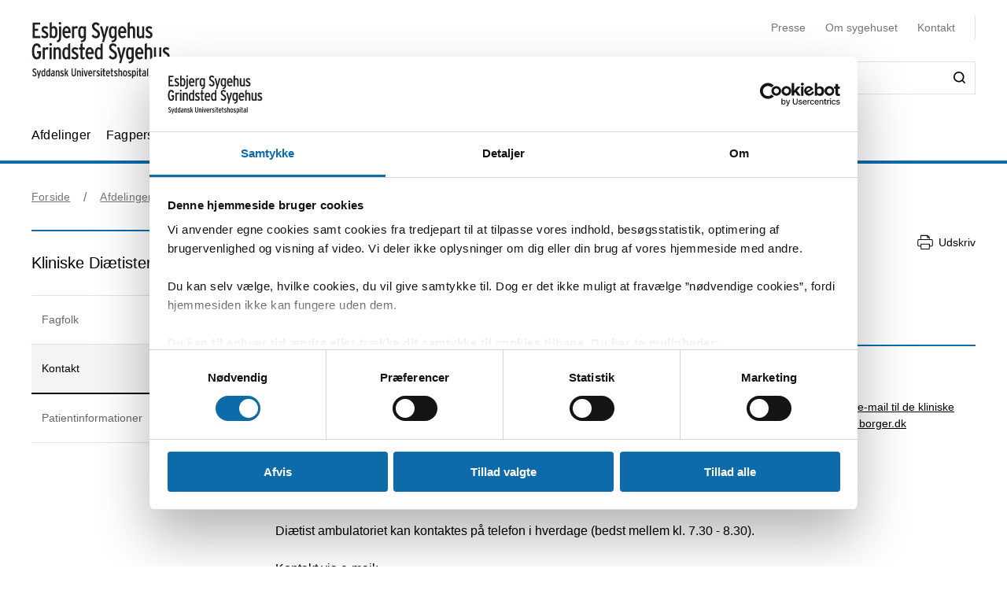

--- FILE ---
content_type: text/html; charset=utf-8
request_url: https://esbjerggrindstedsygehus.dk/afdelinger/kliniske-diaetister/kontakt-kliniske-diaetister-afdeling
body_size: 40153
content:


<!DOCTYPE html>
<html lang="da">
<head>
    <meta name="NodeId" content="43464" />
    
	<title>Kontakt Kliniske Di&#xE6;tister Esbjerg og Grindsted Sygehus</title>
	<link rel="canonical" href="https://esbjerggrindstedsygehus.dk/afdelinger/kliniske-diaetister/kontakt-kliniske-diaetister-afdeling" />
	<meta name="description" content="Kontakt Kliniske Di&#xE6;tister p&#xE5; Esbjerg og Grindsted Sygehus">
	<meta property="og:title" content="Kontakt Kliniske Di&#xE6;tister Esbjerg og Grindsted Sygehus" />
	<meta property="og:type" content="website" />
	<meta property="og:description" content="Kontakt Kliniske Di&#xE6;tister p&#xE5; Esbjerg og Grindsted Sygehus" />
	<meta property="og:url" content="https://esbjerggrindstedsygehus.dk/afdelinger/kliniske-diaetister/kontakt-kliniske-diaetister-afdeling" />
	<meta charset="utf-8">
	<meta name="viewport" content="width=device-width, initial-scale=1">

	<meta name="robots"
		content="follow, index" />

<meta name="cludo-updated" content="2024-01-08">
<meta name="cludo-created" content="2022-01-24">
<meta name="cludo-pageType" content="contentPage">
<meta name="cludo-parentIds" content="-1,6010,6055,6075,43462,43464">



    


<!-- Favicon -->
	<link rel="apple-touch-icon" sizes="180x180">
	<link rel="icon" type="image/svg" sizes="32x32">
<meta name="theme-color" content="#ffffff">

    <link href="/dist/css/style-5292ccc27d.css" crossorigin="anonymous" integrity="sha256-4Dy+F+9iuN9qUbpUxzMxHmK0Ywr4tgwWjcvMJ4VdgXI= sha384-+eWWA77e2Qwd2aJoLcexec3pHW/qo4KrI1eQ5htXesKW3iinY001mEbyw9TTJVRw sha512-Hr529igQYJobAPbHu73goOm1HLzeKswKEheVEXPxsFxSrZM5p6IjRVJBYVBHzwmzaFgT2YSjwlADhd9zEtGamw==" rel="stylesheet" />

    <link rel="stylesheet" href="https://customer.cludo.com/assets/92/12437-3/cludo-search-nyhedsarkiv.min.css"> 
    <link rel="stylesheet" href="https://customer.cludo.com/assets/92/12437-3/cludo-search-main.min.css"> 
    <link rel="stylesheet" href="https://fonts.googleapis.com/icon?family=Material&#x2B;Icons"> 
    

    <style>
        :root {
            --color-primary: #0D6BAA;
            --color-secondary: #0D6BAA;
            --asset-logo: url("https://esbjerggrindstedsygehus.dk/media/h0hhgjvk/forsidevignet_esbjerg-grindsted.svg");
        }
        /* Font color */
        .u-color--primary {
            color: #0D6BAA;
        }

		.u-color--secondary {
			color:
		#0D6BAA
			;
		}

		.u-pseudo-color--primary:after,
		.u-pseudo-color--primary:before {
			color:
		#0D6BAA
			;
		}

		/* Background color */
		.u-bg-color--primary {
			background-color:
		#0D6BAA
			;
		}

		.u-bg-color--secondary {
			background-color:
		#0D6BAA
			;
		}

		/* Border color */
		.u-border-color--primary,
		.u-border-color--primary:after,
		.u-border-color--primary:before {
			border-color:
		#0D6BAA
			;
		}

		.u-border-color--secondary,
		.u-border-color--secondary:after,
		.u-border-color--secondary:before {
			border-color:
		#0D6BAA
			;
		}
	</style>

    
    <script id="Cookiebot" data-cbid="db319202-50b1-449a-abce-36b13e3ae956" data-blockingmode="auto" type="text/javascript" src="https://consent.cookiebot.com/uc.js"></script>

    
<script type="text/javascript" async src="https://app-script.monsido.com/v2/monsido-script.js"></script>
<!-- <script type="text/javascript" src="https://monsido-consent.com/v1/mcm.js"></script> -->


    
<script type="text/javascript">
    window.addEventListener('CookiebotOnAccept', function () {
        window.killInteractivePlayer && window.killInteractivePlayer();
        var videoElements = Array.from(document.querySelectorAll('[data-qplayer-media-id]'));
        var scenarioElements = Array.from(document.querySelectorAll('[data-qplayer-scenario-id]'));
        var analyticsValue = Cookiebot && Cookiebot.consent.statistics ? 'on' : 'off';

        videoElements.map(function (el) {
            el.innerHTML = '';
            el.setAttribute('data-qplayer-analytics', analyticsValue);
        });

        scenarioElements.map(function (el) {
            el.innerHTML = '';
            el.setAttribute('data-qplayer-analytics', analyticsValue);
        });

        window.initiateInteractivePlayer && window.initiateInteractivePlayer();
    }, false);

</script>
    


</head>
<body>
    <div class="u-sprite-hidden" aria-hidden="true"><!-- SVG SPRITE --><svg xmlns="http://www.w3.org/2000/svg" xmlns:xlink="http://www.w3.org/1999/xlink"><symbol fill="none" viewBox="0 0 12 8" id="icon-chevron-up" xmlns="http://www.w3.org/2000/svg"><path fill-rule="evenodd" clip-rule="evenodd" d="M1.77 7.1L.5 5.863 6 .5l5.5 5.363L10.23 7.1 6 2.975 1.77 7.1z" fill="currentColor"/></symbol><symbol fill="none" viewBox="0 0 18 19" id="icon-info" xmlns="http://www.w3.org/2000/svg"><rect x=".75" y=".813" width="16.5" height="16.5" rx="8.25" fill="#fff"/><path d="M8.124 5.907v-1.65h1.784v1.65H8.124zm0 7.655v-6.74h1.784v6.74H8.124z" fill="currentColor"/><rect x=".75" y=".813" width="16.5" height="16.5" rx="8.25" stroke="currentColor" stroke-width="1.5"/></symbol><symbol id="icon-no-events" viewBox="0 0 100 100" xmlns="http://www.w3.org/2000/svg"><defs><style>.ccls-1{fill:none;stroke:currentColor;stroke-linecap:round;stroke-miterlimit:10;stroke-width:2px}.ccls-2{fill:currentColor}</style></defs><path class="ccls-1" d="M97 86H3a2 2 0 01-2-2V18a2 2 0 012-2h94a2 2 0 012 2v66a2 2 0 01-2 2zM1 29h98"/><circle class="ccls-1" cx="36" cy="55" r="9"/><circle class="ccls-2" cx="30.5" cy="55.5" r="3.5"/><circle class="ccls-1" cx="64" cy="55" r="9"/><circle class="ccls-2" cx="58.5" cy="55.5" r="3.5"/></symbol><symbol viewBox="0 0 16 16" id="icon-search" xmlns="http://www.w3.org/2000/svg"><path d="M12.627 7.194a5.38 5.38 0 01-1.593 3.833 5.42 5.42 0 01-3.836 1.592 5.422 5.422 0 01-3.835-1.592A5.414 5.414 0 011.77 7.194c0-1.454.57-2.81 1.593-3.833A5.422 5.422 0 017.198 1.77c1.456 0 2.813.57 3.836 1.592a5.38 5.38 0 011.593 3.833m3.107 7.292l-2.871-2.85c2.242-2.87 2.006-6.958-.57-9.533A7.158 7.158 0 007.198 0a7.157 7.157 0 00-5.094 2.103A7.149 7.149 0 000 7.194c0 1.926.748 3.735 2.104 5.091a7.157 7.157 0 005.094 2.103c1.594 0 3.167-.53 4.426-1.533l2.852 2.89a.862.862 0 00.63.255.948.948 0 00.628-.256.878.878 0 000-1.258" fill-rule="evenodd"/></symbol><symbol viewBox="0 0 243 90" enable-background="new 0 0 243 90" id="regions_logo" xmlns="http://www.w3.org/2000/svg"><style>.est0,.est2{fill-rule:evenodd;clip-rule:evenodd}.est2{fill:#fff}</style><g id="eTake-presentation"><g id="e_x30_8_x5F_design_x5F_03_x5F_variant_x5F_regions" transform="translate(-27 -30)"><g id="eGroup-23" transform="translate(27 30)"><path id="eFill-1" class="est0" d="M78.7 72.9c-3 6.4-5.5 9.5-6.3 9.6-.6-.6-.9-1.7-.9-3.3 0-3.4 1.3-9 4-16.8 0 0 .3-.8.4-1.1.2-.2 1-.9 1-.9 5.1-4.8 6.4-4.4 6.5-4.4.2.3.3.8.3 1.5-.1 2.8-2 9-5 15.4m-18.1-6.3c-1.6-1.3-3.3-5.1-3.3-15.3 0-1.3 0-2.8.1-4.4 0-1.1.1-2.1.1-3.2 0-2.7-.2-5.2-.5-7.7 4.4-4.2 8.5-5.6 12-4.1 4.2 1.9 6.9 7.8 6.9 14.9V48c-.1 3.3-.8 7.5-2 12.3-9.3 8.2-11.7 7.6-13.3 6.3m-21 0c-6.2 4.4-11.2 6.9-14.1 7-2.5.1-4.6-.7-6.2-2.2-2.2-2.1-3.3-5.8-3.3-10.5 0-12.7-3.7-18.4-7-23.5-2.8-4.3-5.2-8-5.3-15.3.1-5 2.4-9.5 6.2-11.9 4.9-3.3 12.3-3.2 21.2.3 12.9 4.8 20.2 13 22.4 24.8-7.3 7.7-13 23.4-13.9 31.3m3.5-.1l2.5-1.7c2.8-1.8 3.5-1.8 3.7-1.7 0 .1.1.3.1.6 0 1-.5 3.4-2.8 9.3-2.7 6.8-4.1 7.1-4.1 7.1-.3-.2-.9-1.7-.9-5.5v-1.8c.1-1.5.2-3.3.5-5.5.3-.4 1-.8 1-.8m41.9-13c-.6-.4-2.3-1.4-8 3.8 1.2-4.9 1.9-9.3 1.9-13.2 0-7.2-2.1-12.5-6.3-15-4.6-2.7-10.8-1.3-16.2 3.5C53.8 20.1 43.8 8.9 30.6 3.8 20.8 0 12.6 0 7.1 3.8 2.5 7 .1 12.6.2 19.9 0 27.5 3.2 32.1 6.5 37c3.8 5.6 7.8 11.3 7 22.4-.5 7.1-.9 13.2 2.4 16.3 1.8 1.7 4.6 2.4 8.5 2 6-.6 12.1-5.8 14.9-8.3v.3c-.3 2.7-.6 5.3-.6 7.4 0 2.9.5 5.1 1.9 6.1.6.4 1.4.5 2.3.3 1.6-.5 4.1-2.4 6.7-9 2.7-6.7 3.1-12 2.2-13.4-.3-.5-.7-.7-1.3-.8-1.5-.2-4.1 1.1-7.9 4.1 1.5-7.2 5.6-17.1 11.5-24.8.1 1.5.2 3 .2 4.6 0 .9 0 1.8-.1 2.7-.1 1.6-.1 3.1-.1 4.6 0 8.9 1.3 14.2 4.1 16.5 3.6 3.1 7.5 2 14.6-4-.1.4-.3 1.1-.3 1.1-1.7 5.9-3.3 11.5-3.3 15.4 0 2.5.6 4.3 2.2 5.1 3.1 1.4 7.6-4.4 10.7-10.3 2.9-5.4 5.1-11.6 5.1-16.2.2-2.7-.5-4.6-2.2-5.6"/><path id="eFill-3" class="est0" d="M110.2 33.3c0-2.4-1.2-3.5-3.5-3.5h-3.2V37h3.2c2.3-.1 3.5-1.3 3.5-3.7zm3.5 17.5h-3.8l-3.7-10.6h-2.8v10.6H100V26.4h6.8c2 0 3.5.5 4.7 1.6 1.4 1.2 2.1 2.9 2.1 5.2 0 3.3-1.3 5.4-3.8 6.4l3.9 11.2z"/><path id="eFill-5" class="est0" d="M124.4 39.9c0-1.4-.3-2.5-.9-3.4-.5-.8-1.3-1.3-2.2-1.3-1.8 0-2.8 1.5-3.1 4.6h6.2zm3.4 1.7v1.2h-9.5c.2 3.5 1.4 5.2 3.4 5.2 1.2 0 2.3-.5 3.3-1.4l2 2.1c-1.5 1.6-3.3 2.4-5.4 2.4-2.1 0-3.8-.9-5-2.6-1.2-1.6-1.7-3.9-1.7-6.8 0-3.1.6-5.5 1.8-7.2 1.1-1.6 2.7-2.4 4.7-2.4 1.9 0 3.4.8 4.6 2.3 1.2 1.8 1.8 4.2 1.8 7.2z"/><path id="eFill-7" class="est0" d="M138.2 46.4v-9.5c-.7-1.1-1.7-1.6-2.9-1.6-1.8 0-2.6 2-2.6 6 0 4.5.9 6.7 2.8 6.7 1.1 0 2-.5 2.7-1.6zm3.3 2.8c0 2.7-.5 4.6-1.6 5.9-1.2 1.3-3.1 2.1-5.8 2.4l-.9-2.7c2-.3 3.3-.7 4-1.5.7-.7 1-1.9 1-3.7v-.1c-1 1.1-2.1 1.6-3.4 1.6-3.7 0-5.5-3.2-5.5-9.7 0-3 .5-5.3 1.5-6.9 1-1.6 2.4-2.4 4.2-2.4 1.2 0 2.3.5 3.2 1.4v-1h3.3v16.7z"/><defs><filter id="eAdobe_OpacityMaskFilter" filterUnits="userSpaceOnUse" x="144.1" y="25.5" width="4.1" height="25.3"><feColorMatrix values="1 0 0 0 0 0 1 0 0 0 0 0 1 0 0 0 0 0 1 0"/></filter></defs><mask maskUnits="userSpaceOnUse" x="144.1" y="25.5" width="4.1" height="25.3" id="emask-2_1_"><g filter="url(#eAdobe_OpacityMaskFilter)"><path id="epath-1_1_" class="est2" d="M0 89.3h242.2V0H0z"/></g></mask><path id="eFill-9" d="M144.5 50.8h3.3V32.5h-3.3v18.3zm3.8-23.2c0 .6-.2 1-.6 1.4-.4.4-.9.6-1.4.6-.6 0-1.1-.2-1.5-.6-.4-.4-.6-.9-.6-1.4 0-.6.2-1.1.6-1.5.4-.4.9-.6 1.5-.6s1 .2 1.4.6c.4.5.6.9.6 1.5z" mask="url(#emask-2_1_)" fill-rule="evenodd" clip-rule="evenodd"/><defs><filter id="eAdobe_OpacityMaskFilter_1_" filterUnits="userSpaceOnUse" x="150.4" y="32.2" width="13.2" height="19"><feColorMatrix values="1 0 0 0 0 0 1 0 0 0 0 0 1 0 0 0 0 0 1 0"/></filter></defs><mask maskUnits="userSpaceOnUse" x="150.4" y="32.2" width="13.2" height="19" id="emask-2_2_"><g filter="url(#eAdobe_OpacityMaskFilter_1_)"><path id="epath-1_2_" class="est2" d="M0 89.3h242.2V0H0z"/></g></mask><path id="eFill-11" d="M160.1 41.7c0-4.2-1.1-6.3-3.2-6.3s-3.2 2.1-3.2 6.3c0 4.2 1.1 6.3 3.2 6.3 1 0 1.8-.6 2.4-1.7.6-1.2.8-2.7.8-4.6m3.4-.1c0 3.1-.6 5.5-1.8 7.1-1.2 1.6-2.8 2.4-4.9 2.4-2 0-3.5-.8-4.7-2.3-1.2-1.6-1.8-4-1.8-7.1 0-3.1.6-5.5 1.8-7.2 1.1-1.6 2.7-2.4 4.8-2.4 2 0 3.6.8 4.7 2.3 1.3 1.8 1.9 4.1 1.9 7.2" mask="url(#emask-2_2_)" fill-rule="evenodd" clip-rule="evenodd"/><defs><filter id="eAdobe_OpacityMaskFilter_2_" filterUnits="userSpaceOnUse" x="165.8" y="32.2" width="11.7" height="18.6"><feColorMatrix values="1 0 0 0 0 0 1 0 0 0 0 0 1 0 0 0 0 0 1 0"/></filter></defs><mask maskUnits="userSpaceOnUse" x="165.8" y="32.2" width="11.7" height="18.6" id="emask-2_3_"><g filter="url(#eAdobe_OpacityMaskFilter_2_)"><path id="epath-1_3_" class="est2" d="M0 89.3h242.2V0H0z"/></g></mask><path id="eFill-12" d="M177.5 50.8h-3.3V39.6c0-1.5-.2-2.6-.5-3.3-.3-.6-.9-1-1.8-1-1.1 0-2 .6-2.7 1.7v13.8h-3.3V32.5h3.3v1.2c.9-1.1 2-1.6 3.5-1.6 1.7 0 2.9.6 3.7 1.7.7 1.1 1.1 2.8 1.1 5.2v11.8z" mask="url(#emask-2_3_)" fill-rule="evenodd" clip-rule="evenodd"/><defs><filter id="eAdobe_OpacityMaskFilter_3_" filterUnits="userSpaceOnUse" x="97.9" y="58.2" width="13.1" height="25.1"><feColorMatrix values="1 0 0 0 0 0 1 0 0 0 0 0 1 0 0 0 0 0 1 0"/></filter></defs><mask maskUnits="userSpaceOnUse" x="97.9" y="58.2" width="13.1" height="25.1" id="emask-2_4_"><g filter="url(#eAdobe_OpacityMaskFilter_3_)"><path id="epath-1_4_" class="est2" d="M0 89.3h242.2V0H0z"/></g></mask><path id="eFill-13" d="M111 76.6c0 2-.6 3.6-1.7 4.8-1.2 1.2-2.8 1.8-4.9 1.8-2.7 0-4.9-1.3-6.4-4l2.7-2.2c1.1 1.8 2.5 2.7 4 2.7 2 0 2.9-1 2.9-3.1 0-1-.3-1.8-.8-2.5s-1.6-1.6-3.3-2.7c-1.6-1.1-2.8-2.1-3.5-2.9-1-1.2-1.4-2.7-1.4-4.5 0-1.8.6-3.3 1.7-4.4 1.1-1.1 2.6-1.7 4.5-1.7 2.4 0 4.4 1.1 5.9 3.3l-2.5 2.2c-.6-.8-1.2-1.4-1.7-1.7-.5-.3-1.1-.4-1.9-.4-1.7 0-2.5.9-2.5 2.6 0 .9.2 1.7.7 2.3.5.6 1.4 1.4 2.8 2.3 1.8 1.2 3.1 2.2 3.9 3.2 1 1.5 1.5 3.1 1.5 4.9" mask="url(#emask-2_4_)" fill-rule="evenodd" clip-rule="evenodd"/><defs><filter id="eAdobe_OpacityMaskFilter_4_" filterUnits="userSpaceOnUse" x="111.1" y="64.7" width="13.6" height="24.7"><feColorMatrix values="1 0 0 0 0 0 1 0 0 0 0 0 1 0 0 0 0 0 1 0"/></filter></defs><mask maskUnits="userSpaceOnUse" x="111.1" y="64.7" width="13.6" height="24.7" id="emask-2_5_"><g filter="url(#eAdobe_OpacityMaskFilter_4_)"><path id="epath-1_5_" class="est2" d="M0 89.3h242.2V0H0z"/></g></mask><path id="eFill-14" d="M124.6 64.7l-7.2 24.7h-3.3l2-6.4-5.1-18.3h3.5l2.1 8.7c.4 1.8.8 3.4 1.1 5 .3-1.4.6-3.1 1.1-5l2.2-8.6h3.6z" mask="url(#emask-2_5_)" fill-rule="evenodd" clip-rule="evenodd"/><defs><filter id="eAdobe_OpacityMaskFilter_5_" filterUnits="userSpaceOnUse" x="125.1" y="57.6" width="12.2" height="25.7"><feColorMatrix values="1 0 0 0 0 0 1 0 0 0 0 0 1 0 0 0 0 0 1 0"/></filter></defs><mask maskUnits="userSpaceOnUse" x="125.1" y="57.6" width="12.2" height="25.7" id="emask-2_6_"><g filter="url(#eAdobe_OpacityMaskFilter_5_)"><path id="epath-1_6_" class="est2" d="M0 89.3h242.2V0H0z"/></g></mask><path id="eFill-15" d="M134 78.5V69c-.7-1.1-1.7-1.6-2.9-1.6-1.8 0-2.6 2-2.6 6 0 4.5.9 6.8 2.8 6.8 1.1 0 2-.6 2.7-1.7zm3.3 4.4H134v-1.2c-1 1.1-2.1 1.6-3.4 1.6-3.7 0-5.5-3.2-5.5-9.7 0-3 .5-5.3 1.5-6.9 1-1.6 2.4-2.4 4.3-2.4 1.2 0 2.3.4 3.2 1.4v-6.3l3.3-1.7v25.2z" mask="url(#emask-2_6_)" fill-rule="evenodd" clip-rule="evenodd"/><defs><filter id="eAdobe_OpacityMaskFilter_6_" filterUnits="userSpaceOnUse" x="139.7" y="57.6" width="12.3" height="25.7"><feColorMatrix values="1 0 0 0 0 0 1 0 0 0 0 0 1 0 0 0 0 0 1 0"/></filter></defs><mask maskUnits="userSpaceOnUse" x="139.7" y="57.6" width="12.3" height="25.7" id="emask-2_7_"><g filter="url(#eAdobe_OpacityMaskFilter_6_)"><path id="epath-1_7_" class="est2" d="M0 89.3h242.2V0H0z"/></g></mask><path id="eFill-16" d="M148.6 78.5V69c-.7-1.1-1.7-1.6-2.9-1.6-1.8 0-2.7 2-2.7 6 0 4.5.9 6.8 2.8 6.8 1.3 0 2.2-.6 2.8-1.7zm3.4 4.4h-3.3v-1.2c-1 1.1-2.1 1.6-3.4 1.6-3.7 0-5.5-3.2-5.5-9.7 0-3 .5-5.3 1.5-6.9 1-1.6 2.4-2.4 4.2-2.4 1.2 0 2.3.4 3.2 1.4v-6.3l3.3-1.7v25.2z" mask="url(#emask-2_7_)" fill-rule="evenodd" clip-rule="evenodd"/><defs><filter id="eAdobe_OpacityMaskFilter_7_" filterUnits="userSpaceOnUse" x="153.8" y="64.3" width="12.1" height="19"><feColorMatrix values="1 0 0 0 0 0 1 0 0 0 0 0 1 0 0 0 0 0 1 0"/></filter></defs><mask maskUnits="userSpaceOnUse" x="153.8" y="64.3" width="12.1" height="19" id="emask-2_8_"><g filter="url(#eAdobe_OpacityMaskFilter_7_)"><path id="epath-1_8_" class="est2" d="M0 89.3h242.2V0H0z"/></g></mask><path id="eFill-17" d="M162.6 78.6v-3.7c-.8-.5-1.7-.7-2.8-.7-1.8 0-2.6 1-2.6 2.9 0 2.1.8 3.2 2.3 3.2 1.4 0 2.4-.6 3.1-1.7zm3.3 4.3h-3.3v-1.2c-1 1.1-2.2 1.6-3.8 1.6-1.4 0-2.6-.5-3.5-1.5-1-1.1-1.5-2.6-1.5-4.6 0-1.9.6-3.4 1.7-4.5 1.1-1 2.5-1.5 4.3-1.5 1 0 1.9.2 2.8.6V70c0-1.7-.8-2.6-2.4-2.6-1.1 0-2.3.4-3.6 1.1l-1.4-2.5c1.7-1.2 3.5-1.7 5.3-1.7 2 0 3.4.4 4.2 1.2.8.8 1.2 2.2 1.2 4.2v13.2z" mask="url(#emask-2_8_)" fill-rule="evenodd" clip-rule="evenodd"/><defs><filter id="eAdobe_OpacityMaskFilter_8_" filterUnits="userSpaceOnUse" x="169.1" y="64.3" width="11.7" height="18.6"><feColorMatrix values="1 0 0 0 0 0 1 0 0 0 0 0 1 0 0 0 0 0 1 0"/></filter></defs><mask maskUnits="userSpaceOnUse" x="169.1" y="64.3" width="11.7" height="18.6" id="emask-2_9_"><g filter="url(#eAdobe_OpacityMaskFilter_8_)"><path id="epath-1_9_" class="est2" d="M0 89.3h242.2V0H0z"/></g></mask><path id="eFill-18" d="M180.8 82.9h-3.3V71.7c0-1.5-.2-2.6-.5-3.3-.3-.6-.9-1-1.8-1-1.1 0-2 .6-2.7 1.7v13.8h-3.3V64.7h3.3v1.2c.9-1.1 2-1.6 3.5-1.6 1.7 0 2.9.6 3.7 1.7.7 1.1 1.1 2.8 1.1 5.2v11.7z" mask="url(#emask-2_9_)" fill-rule="evenodd" clip-rule="evenodd"/><defs><filter id="eAdobe_OpacityMaskFilter_9_" filterUnits="userSpaceOnUse" x="183.9" y="64.3" width="19.3" height="18.6"><feColorMatrix values="1 0 0 0 0 0 1 0 0 0 0 0 1 0 0 0 0 0 1 0"/></filter></defs><mask maskUnits="userSpaceOnUse" x="183.9" y="64.3" width="19.3" height="18.6" id="emask-2_10_"><g filter="url(#eAdobe_OpacityMaskFilter_9_)"><path id="epath-1_10_" class="est2" d="M0 89.3h242.2V0H0z"/></g></mask><path id="eFill-19" d="M203.2 82.9h-3.3V71.7c0-1.4 0-2.3-.1-2.7-.3-1-.8-1.5-1.8-1.5-1.1 0-2 .6-2.7 1.7V83H192V71.7c0-1.4 0-2.3-.1-2.7-.3-1-.8-1.5-1.8-1.5-1.1 0-2 .6-2.7 1.7V83h-3.3V64.7h3.3v1.2c.9-1.1 2-1.6 3.4-1.6 1.7 0 2.9.6 3.7 1.9 1.1-1.3 2.6-1.9 4.3-1.9 1.8 0 3 .6 3.7 1.8.6 1.1.9 2.9.9 5.4v11.4z" mask="url(#emask-2_10_)" fill-rule="evenodd" clip-rule="evenodd"/><defs><filter id="eAdobe_OpacityMaskFilter_10_" filterUnits="userSpaceOnUse" x="205" y="64.3" width="12.1" height="19"><feColorMatrix values="1 0 0 0 0 0 1 0 0 0 0 0 1 0 0 0 0 0 1 0"/></filter></defs><mask maskUnits="userSpaceOnUse" x="205" y="64.3" width="12.1" height="19" id="emask-2_11_"><g filter="url(#eAdobe_OpacityMaskFilter_10_)"><path id="epath-1_11_" class="est2" d="M0 89.3h242.2V0H0z"/></g></mask><path id="eFill-20" d="M213.7 78.6v-3.7c-.8-.5-1.7-.7-2.7-.7-1.8 0-2.6 1-2.6 2.9 0 2.1.8 3.2 2.3 3.2 1.4 0 2.4-.6 3-1.7zm3.4 4.3h-3.3v-1.2c-.9 1.1-2.2 1.6-3.8 1.6-1.4 0-2.6-.5-3.5-1.5-1-1.1-1.5-2.6-1.5-4.6 0-1.9.6-3.4 1.7-4.5 1.1-1 2.5-1.5 4.3-1.5 1 0 2 .2 2.8.6V70c0-1.7-.8-2.6-2.4-2.6-1.1 0-2.3.4-3.6 1.1l-1.4-2.5c1.7-1.2 3.5-1.7 5.3-1.7 2 0 3.4.4 4.2 1.2.8.8 1.2 2.2 1.2 4.2v13.2z" mask="url(#emask-2_11_)" fill-rule="evenodd" clip-rule="evenodd"/><defs><filter id="eAdobe_OpacityMaskFilter_11_" filterUnits="userSpaceOnUse" x="220.3" y="64.3" width="9.1" height="18.6"><feColorMatrix values="1 0 0 0 0 0 1 0 0 0 0 0 1 0 0 0 0 0 1 0"/></filter></defs><mask maskUnits="userSpaceOnUse" x="220.3" y="64.3" width="9.1" height="18.6" id="emask-2_12_"><g filter="url(#eAdobe_OpacityMaskFilter_11_)"><path id="epath-1_12_" class="est2" d="M0 89.3h242.2V0H0z"/></g></mask><path id="eFill-21" d="M229.4 64.9l-.8 3.3c-.6-.4-1.4-.6-2.3-.6-1.1 0-2 .5-2.6 1.4v13.8h-3.3V64.7h3.3v1.2c.9-1.1 1.9-1.6 3.2-1.6 1 0 1.8.2 2.5.6" mask="url(#emask-2_12_)" fill-rule="evenodd" clip-rule="evenodd"/><defs><filter id="eAdobe_OpacityMaskFilter_12_" filterUnits="userSpaceOnUse" x="230.4" y="57.6" width="11.8" height="25.3"><feColorMatrix values="1 0 0 0 0 0 1 0 0 0 0 0 1 0 0 0 0 0 1 0"/></filter></defs><mask maskUnits="userSpaceOnUse" x="230.4" y="57.6" width="11.8" height="25.3" id="emask-2_13_"><g filter="url(#eAdobe_OpacityMaskFilter_12_)"><path id="epath-1_13_" class="est2" d="M0 89.3h242.2V0H0z"/></g></mask><path id="eFill-22" d="M242.2 82.9h-3.7l-3-8.5-1.8 2.9v5.6h-3.3V59.3l3.3-1.7v10.9c0 1.4 0 2.7-.1 3.9.3-.5.8-1.5 1.5-2.8l2.7-5h3.8l-3.9 6.3 4.5 12z" mask="url(#emask-2_13_)" fill-rule="evenodd" clip-rule="evenodd"/></g></g></g></symbol></svg></div>

    

<header class="h-header u-border-color--primary">
	<a class="a-skip-to-main" href="#main">Skip til prim&#xE6;rt indhold</a>
	<div class="h-header__wrapper">
		<div class="u-container--lg">
			<div
				class="h-header__top u-grid u-grid--stretch u-grid--justify u-grid--top u-grid--wrap u-grid--container u-margin-bottom--sm">
				<div class="u-grid__cell u-grid__cell--width-8 u-grid__cell--width-6@sm u-grid__cell--width-4@md">
					<div class="h-header__logo ">
							<a class="h-header__logo-link" href="https://esbjerggrindstedsygehus.dk/">
								<span class="a-image h-header__logo-asset">
									<img class="a-image__asset" src="https://esbjerggrindstedsygehus.dk/media/h0hhgjvk/forsidevignet_esbjerg-grindsted.svg" alt="G&#xE5; til forside" title="G&#xE5; til forside" />
								</span>
							</a>
					</div>
				</div>
				<div
					class="h-header__right u-hidden-print u-grid u-grid--wrap u-grid--no-gutter u-grid--right u-grid__cell u-grid__cell--width-12 u-grid__cell--width-6@sm u-grid__cell--width-8@md">
					

<div class="o-mobile-nav h-header__mobile-menu u-grid__cell--width-6 u-hidden--md-up u-hidden-print"
    data-behavior="mobile-nav" role="presentation">
    <div class="u-grid u-grid--right" role="presentation">
        <button class="m-hamburger u-grid u-grid--center o-mobile-nav__toggle" data-ref="mobile-nav__toggle">
            <span class="a-label m-hamburger__label u-margin-right--2xs">Menu</span>
            <span class="m-hamburger__icon">
                <span class="m-hamburger__icon-box">
                    <span class="m-hamburger__icon-inner"></span>
                </span>
            </span>
        </button>
    </div>
    <nav class="o-mobile-nav__content u-box-shadow--md" data-ref="mobile-nav__content" aria-label="Mobil Navigation">
        <div class="o-mobile-nav__inner">
            <div class="o-mobile-nav__top u-box-shadow--sm">
                <button class="o-mobile-nav__prev a-link a-link--button" title="Tilbage et niveau" data-ref="mobile-nav__back"></button>
            </div>
            <div class="o-mobile-nav__primary-nav" data-ref="mobile-nav__primary" role="presentation">
                <ul class="o-mobile-nav__menu u-box-shadow--md is-open" data-role="menu-list">

                        <li class="o-mobile-nav__item" data-role="menu-item">
                            <a class="a-link o-mobile-nav__link u-border-color--primary" href="https://esbjerggrindstedsygehus.dk/afdelinger" title="Afdelinger">Afdelinger</a>
                                        <button class="o-mobile-nav__next" title="Se alt om Afdelinger" data-role="menu-next">
                                <span class="u-visually-hidden">Se alt om Afdelinger</span>
            </button>
            <ul class="o-mobile-nav__menu u-box-shadow--md is-open" data-role="menu-list">
                    <li class="o-mobile-nav__item" data-role="menu-item">
                        <a class="a-link o-mobile-nav__link u-border-color--primary" href="https://esbjerggrindstedsygehus.dk/afdelinger/administrations-direktions-og-servicefunktioner" title="Administrations-, Direktions- og Servicefunktioner">Administrations-, Direktions- og Servicefunktioner</a>
                                    <button class="o-mobile-nav__next" title="Se alt om Administrations-, Direktions- og Servicefunktioner" data-role="menu-next">
                                <span class="u-visually-hidden">Se alt om Administrations-, Direktions- og Servicefunktioner</span>
            </button>
            <ul class="o-mobile-nav__menu u-box-shadow--md " data-role="menu-list">
                    <li class="o-mobile-nav__item" data-role="menu-item">
                        <a class="a-link o-mobile-nav__link u-border-color--primary" href="https://esbjerggrindstedsygehus.dk/afdelinger/administrations-direktions-og-servicefunktioner/administration" title="Administration">Administration</a>
                                    <button class="o-mobile-nav__next" title="Se alt om Administration" data-role="menu-next">
                                <span class="u-visually-hidden">Se alt om Administration</span>
            </button>
            <ul class="o-mobile-nav__menu u-box-shadow--md " data-role="menu-list">
                    <li class="o-mobile-nav__item" data-role="menu-item">
                        <a class="a-link o-mobile-nav__link u-border-color--primary" href="https://esbjerggrindstedsygehus.dk/afdelinger/administrations-direktions-og-servicefunktioner/administration/hr-afdelingen" title="HR afdelingen">HR afdelingen</a>
                        
                    </li>
                    <li class="o-mobile-nav__item" data-role="menu-item">
                        <a class="a-link o-mobile-nav__link u-border-color--primary" href="https://esbjerggrindstedsygehus.dk/afdelinger/administrations-direktions-og-servicefunktioner/administration/it-afdelingen" title="IT afdelingen&#xA0;">IT afdelingen&#xA0;</a>
                                    <button class="o-mobile-nav__next" title="Se alt om IT afdelingen&#xA0;" data-role="menu-next">
                                <span class="u-visually-hidden">Se alt om IT afdelingen&#xA0;</span>
            </button>
            <ul class="o-mobile-nav__menu u-box-shadow--md " data-role="menu-list">
                    <li class="o-mobile-nav__item" data-role="menu-item">
                        <a class="a-link o-mobile-nav__link u-border-color--primary" href="https://esbjerggrindstedsygehus.dk/afdelinger/administrations-direktions-og-servicefunktioner/administration/it-afdelingen/awareness-kampagne" title="Awareness kampagne">Awareness kampagne</a>
                        
                    </li>
            </ul>

                    </li>
                    <li class="o-mobile-nav__item" data-role="menu-item">
                        <a class="a-link o-mobile-nav__link u-border-color--primary" href="https://esbjerggrindstedsygehus.dk/afdelinger/administrations-direktions-og-servicefunktioner/administration/kvalitet-og-forbedring" title="Kvalitet og Forbedring">Kvalitet og Forbedring</a>
                        
                    </li>
                    <li class="o-mobile-nav__item" data-role="menu-item">
                        <a class="a-link o-mobile-nav__link u-border-color--primary" href="https://esbjerggrindstedsygehus.dk/afdelinger/administrations-direktions-og-servicefunktioner/administration/medicinsk-bibliotek" title="Medicinsk Bibliotek">Medicinsk Bibliotek</a>
                        
                    </li>
                    <li class="o-mobile-nav__item" data-role="menu-item">
                        <a class="a-link o-mobile-nav__link u-border-color--primary" href="https://esbjerggrindstedsygehus.dk/afdelinger/administrations-direktions-og-servicefunktioner/administration/sekretariats-og-kommunikationsafdelingen" title="Sekretariats- og Kommunikationsafdelingen">Sekretariats- og Kommunikationsafdelingen</a>
                        
                    </li>
                    <li class="o-mobile-nav__item" data-role="menu-item">
                        <a class="a-link o-mobile-nav__link u-border-color--primary" href="https://esbjerggrindstedsygehus.dk/afdelinger/administrations-direktions-og-servicefunktioner/administration/okonomi-og-planlaegning" title="&#xD8;konomi og planl&#xE6;gning">&#xD8;konomi og planl&#xE6;gning</a>
                        
                    </li>
            </ul>

                    </li>
                    <li class="o-mobile-nav__item" data-role="menu-item">
                        <a class="a-link o-mobile-nav__link u-border-color--primary" href="https://esbjerggrindstedsygehus.dk/afdelinger/administrations-direktions-og-servicefunktioner/servicefunktioner" title="Servicefunktioner">Servicefunktioner</a>
                                    <button class="o-mobile-nav__next" title="Se alt om Servicefunktioner" data-role="menu-next">
                                <span class="u-visually-hidden">Se alt om Servicefunktioner</span>
            </button>
            <ul class="o-mobile-nav__menu u-box-shadow--md " data-role="menu-list">
                    <li class="o-mobile-nav__item" data-role="menu-item">
                        <a class="a-link o-mobile-nav__link u-border-color--primary" href="https://esbjerggrindstedsygehus.dk/afdelinger/administrations-direktions-og-servicefunktioner/servicefunktioner/logistik-og-serviceafdelingen" title="Logistik og Serviceafdelingen">Logistik og Serviceafdelingen</a>
                        
                    </li>
                    <li class="o-mobile-nav__item" data-role="menu-item">
                        <a class="a-link o-mobile-nav__link u-border-color--primary" href="https://esbjerggrindstedsygehus.dk/afdelinger/administrations-direktions-og-servicefunktioner/servicefunktioner/sygehusapoteket" title="Sygehusapoteket">Sygehusapoteket</a>
                        
                    </li>
                    <li class="o-mobile-nav__item" data-role="menu-item">
                        <a class="a-link o-mobile-nav__link u-border-color--primary" href="https://esbjerggrindstedsygehus.dk/afdelinger/administrations-direktions-og-servicefunktioner/servicefunktioner/sygehuskokkenet" title="Sygehusk&#xF8;kkenet">Sygehusk&#xF8;kkenet</a>
                        
                    </li>
                    <li class="o-mobile-nav__item" data-role="menu-item">
                        <a class="a-link o-mobile-nav__link u-border-color--primary" href="https://esbjerggrindstedsygehus.dk/afdelinger/administrations-direktions-og-servicefunktioner/servicefunktioner/teknisk-afdeling" title="Teknisk afdeling">Teknisk afdeling</a>
                        
                    </li>
            </ul>

                    </li>
                    <li class="o-mobile-nav__item" data-role="menu-item">
                        <a class="a-link o-mobile-nav__link u-border-color--primary" href="https://esbjerggrindstedsygehus.dk/afdelinger/administrations-direktions-og-servicefunktioner/direktion" title="Direktion">Direktion</a>
                        
                    </li>
                    <li class="o-mobile-nav__item" data-role="menu-item">
                        <a class="a-link o-mobile-nav__link u-border-color--primary" href="https://esbjerggrindstedsygehus.dk/afdelinger/administrations-direktions-og-servicefunktioner/sundhedsrad-sydvestjylland" title="Sundhedsr&#xE5;d Sydvestjylland">Sundhedsr&#xE5;d Sydvestjylland</a>
                        
                    </li>
            </ul>

                    </li>
                    <li class="o-mobile-nav__item" data-role="menu-item">
                        <a class="a-link o-mobile-nav__link u-border-color--primary" href="https://esbjerggrindstedsygehus.dk/afdelinger/arbejds-og-miljomedicinsk-afdeling" title="Arbejds- og Milj&#xF8;medicinsk Afdeling">Arbejds- og Milj&#xF8;medicinsk Afdeling</a>
                                    <button class="o-mobile-nav__next" title="Se alt om Arbejds- og Milj&#xF8;medicinsk Afdeling" data-role="menu-next">
                                <span class="u-visually-hidden">Se alt om Arbejds- og Milj&#xF8;medicinsk Afdeling</span>
            </button>
            <ul class="o-mobile-nav__menu u-box-shadow--md " data-role="menu-list">
                    <li class="o-mobile-nav__item" data-role="menu-item">
                        <a class="a-link o-mobile-nav__link u-border-color--primary" href="https://esbjerggrindstedsygehus.dk/afdelinger/arbejds-og-miljomedicinsk-afdeling/patientinformationer" title="Patientinformationer">Patientinformationer</a>
                                    <button class="o-mobile-nav__next" title="Se alt om Patientinformationer" data-role="menu-next">
                                <span class="u-visually-hidden">Se alt om Patientinformationer</span>
            </button>
            <ul class="o-mobile-nav__menu u-box-shadow--md " data-role="menu-list">
                    <li class="o-mobile-nav__item" data-role="menu-item">
                        <a class="a-link o-mobile-nav__link u-border-color--primary" href="https://esbjerggrindstedsygehus.dk/afdelinger/arbejds-og-miljomedicinsk-afdeling/patientinformationer/laegeundersogelse" title="L&#xE6;geunders&#xF8;gelse">L&#xE6;geunders&#xF8;gelse</a>
                        
                    </li>
                    <li class="o-mobile-nav__item" data-role="menu-item">
                        <a class="a-link o-mobile-nav__link u-border-color--primary" href="https://esbjerggrindstedsygehus.dk/afdelinger/arbejds-og-miljomedicinsk-afdeling/patientinformationer/arbejdspsykologisk-undersogelse" title="Arbejdspsykologisk unders&#xF8;gelse">Arbejdspsykologisk unders&#xF8;gelse</a>
                        
                    </li>
                    <li class="o-mobile-nav__item" data-role="menu-item">
                        <a class="a-link o-mobile-nav__link u-border-color--primary" href="https://esbjerggrindstedsygehus.dk/afdelinger/arbejds-og-miljomedicinsk-afdeling/patientinformationer/socialradgiver-samtale" title="Socialr&#xE5;dgiver samtale">Socialr&#xE5;dgiver samtale</a>
                        
                    </li>
                    <li class="o-mobile-nav__item" data-role="menu-item">
                        <a class="a-link o-mobile-nav__link u-border-color--primary" href="https://esbjerggrindstedsygehus.dk/afdelinger/arbejds-og-miljomedicinsk-afdeling/patientinformationer/graviditet-og-arbejdsmiljo" title="Graviditet og arbejdsmilj&#xF8;">Graviditet og arbejdsmilj&#xF8;</a>
                        
                    </li>
                    <li class="o-mobile-nav__item" data-role="menu-item">
                        <a class="a-link o-mobile-nav__link u-border-color--primary" href="https://esbjerggrindstedsygehus.dk/afdelinger/arbejds-og-miljomedicinsk-afdeling/patientinformationer/speciallaegeerklaering" title="Speciall&#xE6;geerkl&#xE6;ring">Speciall&#xE6;geerkl&#xE6;ring</a>
                        
                    </li>
            </ul>

                    </li>
                    <li class="o-mobile-nav__item" data-role="menu-item">
                        <a class="a-link o-mobile-nav__link u-border-color--primary" href="https://esbjerggrindstedsygehus.dk/afdelinger/arbejds-og-miljomedicinsk-afdeling/uddannelse-og-undervisning" title="Uddannelse og undervisning">Uddannelse og undervisning</a>
                        
                    </li>
                    <li class="o-mobile-nav__item" data-role="menu-item">
                        <a class="a-link o-mobile-nav__link u-border-color--primary" href="https://esbjerggrindstedsygehus.dk/afdelinger/arbejds-og-miljomedicinsk-afdeling/kontakt-arbejds-og-miljomedicinsk-afdeling" title="Kontakt">Kontakt</a>
                        
                    </li>
                    <li class="o-mobile-nav__item" data-role="menu-item">
                        <a class="a-link o-mobile-nav__link u-border-color--primary" href="https://esbjerggrindstedsygehus.dk/afdelinger/arbejds-og-miljomedicinsk-afdeling/for-fagfolk" title="For Fagfolk">For Fagfolk</a>
                                    <button class="o-mobile-nav__next" title="Se alt om For Fagfolk" data-role="menu-next">
                                <span class="u-visually-hidden">Se alt om For Fagfolk</span>
            </button>
            <ul class="o-mobile-nav__menu u-box-shadow--md " data-role="menu-list">
                    <li class="o-mobile-nav__item" data-role="menu-item">
                        <a class="a-link o-mobile-nav__link u-border-color--primary" href="https://esbjerggrindstedsygehus.dk/afdelinger/arbejds-og-miljomedicinsk-afdeling/for-fagfolk/for-laeger" title="For l&#xE6;ger">For l&#xE6;ger</a>
                        
                    </li>
                    <li class="o-mobile-nav__item" data-role="menu-item">
                        <a class="a-link o-mobile-nav__link u-border-color--primary" href="https://esbjerggrindstedsygehus.dk/afdelinger/arbejds-og-miljomedicinsk-afdeling/for-fagfolk/for-fagforeninger" title="For fagforeninger">For fagforeninger</a>
                        
                    </li>
                    <li class="o-mobile-nav__item" data-role="menu-item">
                        <a class="a-link o-mobile-nav__link u-border-color--primary" href="https://esbjerggrindstedsygehus.dk/afdelinger/arbejds-og-miljomedicinsk-afdeling/for-fagfolk/for-virksomheder" title="For virksomheder">For virksomheder</a>
                        
                    </li>
            </ul>

                    </li>
            </ul>

                    </li>
                    <li class="o-mobile-nav__item" data-role="menu-item">
                        <a class="a-link o-mobile-nav__link u-border-color--primary" href="https://esbjerggrindstedsygehus.dk/afdelinger/bedovelse-og-intensiv" title="Bed&#xF8;velse og Intensiv">Bed&#xF8;velse og Intensiv</a>
                                    <button class="o-mobile-nav__next" title="Se alt om Bed&#xF8;velse og Intensiv" data-role="menu-next">
                                <span class="u-visually-hidden">Se alt om Bed&#xF8;velse og Intensiv</span>
            </button>
            <ul class="o-mobile-nav__menu u-box-shadow--md " data-role="menu-list">
                    <li class="o-mobile-nav__item" data-role="menu-item">
                        <a class="a-link o-mobile-nav__link u-border-color--primary" href="https://esbjerggrindstedsygehus.dk/afdelinger/bedovelse-og-intensiv/for-fagfolk" title="For fagfolk">For fagfolk</a>
                        
                    </li>
                    <li class="o-mobile-nav__item" data-role="menu-item">
                        <a class="a-link o-mobile-nav__link u-border-color--primary" href="https://esbjerggrindstedsygehus.dk/afdelinger/bedovelse-og-intensiv/kontakt-bedovelse-og-intensiv-afdeling" title="Kontakt">Kontakt</a>
                        
                    </li>
                    <li class="o-mobile-nav__item" data-role="menu-item">
                        <a class="a-link o-mobile-nav__link u-border-color--primary" href="https://esbjerggrindstedsygehus.dk/afdelinger/bedovelse-og-intensiv/patientinformationer" title="Patientinformationer">Patientinformationer</a>
                        
                    </li>
                    <li class="o-mobile-nav__item" data-role="menu-item">
                        <a class="a-link o-mobile-nav__link u-border-color--primary" href="https://esbjerggrindstedsygehus.dk/afdelinger/bedovelse-og-intensiv/akutlaegebil" title="Akutl&#xE6;gebil">Akutl&#xE6;gebil</a>
                        
                    </li>
                    <li class="o-mobile-nav__item" data-role="menu-item">
                        <a class="a-link o-mobile-nav__link u-border-color--primary" href="https://esbjerggrindstedsygehus.dk/afdelinger/bedovelse-og-intensiv/bedovelse-narkosetilsyn" title="Bed&#xF8;velse (Narkosetilsyn)">Bed&#xF8;velse (Narkosetilsyn)</a>
                                    <button class="o-mobile-nav__next" title="Se alt om Bed&#xF8;velse (Narkosetilsyn)" data-role="menu-next">
                                <span class="u-visually-hidden">Se alt om Bed&#xF8;velse (Narkosetilsyn)</span>
            </button>
            <ul class="o-mobile-nav__menu u-box-shadow--md " data-role="menu-list">
                    <li class="o-mobile-nav__item" data-role="menu-item">
                        <a class="a-link o-mobile-nav__link u-border-color--primary" href="https://esbjerggrindstedsygehus.dk/afdelinger/bedovelse-og-intensiv/bedovelse-narkosetilsyn/typer-af-bedovelse" title="Typer af bed&#xF8;velse">Typer af bed&#xF8;velse</a>
                        
                    </li>
                    <li class="o-mobile-nav__item" data-role="menu-item">
                        <a class="a-link o-mobile-nav__link u-border-color--primary" href="https://esbjerggrindstedsygehus.dk/afdelinger/bedovelse-og-intensiv/bedovelse-narkosetilsyn/born-og-narkose-det-skal-du-vide" title="B&#xF8;rn og narkose">B&#xF8;rn og narkose</a>
                        
                    </li>
                    <li class="o-mobile-nav__item" data-role="menu-item">
                        <a class="a-link o-mobile-nav__link u-border-color--primary" href="https://esbjerggrindstedsygehus.dk/afdelinger/bedovelse-og-intensiv/bedovelse-narkosetilsyn/for-du-skal-bedoves" title="F&#xF8;r du skal bed&#xF8;ves">F&#xF8;r du skal bed&#xF8;ves</a>
                        
                    </li>
                    <li class="o-mobile-nav__item" data-role="menu-item">
                        <a class="a-link o-mobile-nav__link u-border-color--primary" href="https://esbjerggrindstedsygehus.dk/afdelinger/bedovelse-og-intensiv/bedovelse-narkosetilsyn/inden-operation-eller-undersogelse" title="Inden operation eller unders&#xF8;gelse">Inden operation eller unders&#xF8;gelse</a>
                        
                    </li>
                    <li class="o-mobile-nav__item" data-role="menu-item">
                        <a class="a-link o-mobile-nav__link u-border-color--primary" href="https://esbjerggrindstedsygehus.dk/afdelinger/bedovelse-og-intensiv/bedovelse-narkosetilsyn/udskrivning" title="Udskrivning ">Udskrivning </a>
                        
                    </li>
            </ul>

                    </li>
                    <li class="o-mobile-nav__item" data-role="menu-item">
                        <a class="a-link o-mobile-nav__link u-border-color--primary" href="https://esbjerggrindstedsygehus.dk/afdelinger/bedovelse-og-intensiv/central-booking" title="Central Booking">Central Booking</a>
                        
                    </li>
                    <li class="o-mobile-nav__item" data-role="menu-item">
                        <a class="a-link o-mobile-nav__link u-border-color--primary" href="https://esbjerggrindstedsygehus.dk/afdelinger/bedovelse-og-intensiv/intensiv" title="Intensiv">Intensiv</a>
                                    <button class="o-mobile-nav__next" title="Se alt om Intensiv" data-role="menu-next">
                                <span class="u-visually-hidden">Se alt om Intensiv</span>
            </button>
            <ul class="o-mobile-nav__menu u-box-shadow--md " data-role="menu-list">
                    <li class="o-mobile-nav__item" data-role="menu-item">
                        <a class="a-link o-mobile-nav__link u-border-color--primary" href="https://esbjerggrindstedsygehus.dk/afdelinger/bedovelse-og-intensiv/intensiv/kontakt" title="Kontakt">Kontakt</a>
                        
                    </li>
                    <li class="o-mobile-nav__item" data-role="menu-item">
                        <a class="a-link o-mobile-nav__link u-border-color--primary" href="https://esbjerggrindstedsygehus.dk/afdelinger/bedovelse-og-intensiv/intensiv/patientinformationer" title="Patientinformationer">Patientinformationer</a>
                        
                    </li>
            </ul>

                    </li>
                    <li class="o-mobile-nav__item" data-role="menu-item">
                        <a class="a-link o-mobile-nav__link u-border-color--primary" href="https://esbjerggrindstedsygehus.dk/afdelinger/bedovelse-og-intensiv/centralopvagning-esbjerg" title="Centralopv&#xE5;gning Esbjerg">Centralopv&#xE5;gning Esbjerg</a>
                                    <button class="o-mobile-nav__next" title="Se alt om Centralopv&#xE5;gning Esbjerg" data-role="menu-next">
                                <span class="u-visually-hidden">Se alt om Centralopv&#xE5;gning Esbjerg</span>
            </button>
            <ul class="o-mobile-nav__menu u-box-shadow--md " data-role="menu-list">
                    <li class="o-mobile-nav__item" data-role="menu-item">
                        <a class="a-link o-mobile-nav__link u-border-color--primary" href="https://esbjerggrindstedsygehus.dk/afdelinger/bedovelse-og-intensiv/centralopvagning-esbjerg/patientinformationer" title="Patientinformationer">Patientinformationer</a>
                        
                    </li>
            </ul>

                    </li>
                    <li class="o-mobile-nav__item" data-role="menu-item">
                        <a class="a-link o-mobile-nav__link u-border-color--primary" href="https://esbjerggrindstedsygehus.dk/afdelinger/bedovelse-og-intensiv/planlagt-kirurgi-esbjerg" title="Planlagt kirurgi, Esbjerg">Planlagt kirurgi, Esbjerg</a>
                                    <button class="o-mobile-nav__next" title="Se alt om Planlagt kirurgi, Esbjerg" data-role="menu-next">
                                <span class="u-visually-hidden">Se alt om Planlagt kirurgi, Esbjerg</span>
            </button>
            <ul class="o-mobile-nav__menu u-box-shadow--md " data-role="menu-list">
                    <li class="o-mobile-nav__item" data-role="menu-item">
                        <a class="a-link o-mobile-nav__link u-border-color--primary" href="https://esbjerggrindstedsygehus.dk/afdelinger/bedovelse-og-intensiv/planlagt-kirurgi-esbjerg/kontakt" title="Kontakt">Kontakt</a>
                        
                    </li>
            </ul>

                    </li>
                    <li class="o-mobile-nav__item" data-role="menu-item">
                        <a class="a-link o-mobile-nav__link u-border-color--primary" href="https://esbjerggrindstedsygehus.dk/afdelinger/bedovelse-og-intensiv/planlagt-kirurgi-grindsted" title="Planlagt kirurgi, Grindsted">Planlagt kirurgi, Grindsted</a>
                                    <button class="o-mobile-nav__next" title="Se alt om Planlagt kirurgi, Grindsted" data-role="menu-next">
                                <span class="u-visually-hidden">Se alt om Planlagt kirurgi, Grindsted</span>
            </button>
            <ul class="o-mobile-nav__menu u-box-shadow--md " data-role="menu-list">
                    <li class="o-mobile-nav__item" data-role="menu-item">
                        <a class="a-link o-mobile-nav__link u-border-color--primary" href="https://esbjerggrindstedsygehus.dk/afdelinger/bedovelse-og-intensiv/planlagt-kirurgi-grindsted/bedovelse" title="Bed&#xF8;velse">Bed&#xF8;velse</a>
                        
                    </li>
                    <li class="o-mobile-nav__item" data-role="menu-item">
                        <a class="a-link o-mobile-nav__link u-border-color--primary" href="https://esbjerggrindstedsygehus.dk/afdelinger/bedovelse-og-intensiv/planlagt-kirurgi-grindsted/endoskopi-og-operationsafsnit" title="Endoskopi- og Operationsafsnit">Endoskopi- og Operationsafsnit</a>
                        
                    </li>
                    <li class="o-mobile-nav__item" data-role="menu-item">
                        <a class="a-link o-mobile-nav__link u-border-color--primary" href="https://esbjerggrindstedsygehus.dk/afdelinger/bedovelse-og-intensiv/planlagt-kirurgi-grindsted/kontakt" title="Kontakt">Kontakt</a>
                        
                    </li>
                    <li class="o-mobile-nav__item" data-role="menu-item">
                        <a class="a-link o-mobile-nav__link u-border-color--primary" href="https://esbjerggrindstedsygehus.dk/afdelinger/bedovelse-og-intensiv/planlagt-kirurgi-grindsted/opvagningsafsnit" title="Opv&#xE5;gningsafsnit">Opv&#xE5;gningsafsnit</a>
                        
                    </li>
                    <li class="o-mobile-nav__item" data-role="menu-item">
                        <a class="a-link o-mobile-nav__link u-border-color--primary" href="https://esbjerggrindstedsygehus.dk/afdelinger/bedovelse-og-intensiv/planlagt-kirurgi-grindsted/sengeafsnit" title="Sengeafsnit">Sengeafsnit</a>
                        
                    </li>
            </ul>

                    </li>
            </ul>

                    </li>
                    <li class="o-mobile-nav__item" data-role="menu-item">
                        <a class="a-link o-mobile-nav__link u-border-color--primary" href="https://esbjerggrindstedsygehus.dk/afdelinger/blodsygdomme" title="Blodsygdomme">Blodsygdomme</a>
                                    <button class="o-mobile-nav__next" title="Se alt om Blodsygdomme" data-role="menu-next">
                                <span class="u-visually-hidden">Se alt om Blodsygdomme</span>
            </button>
            <ul class="o-mobile-nav__menu u-box-shadow--md " data-role="menu-list">
                    <li class="o-mobile-nav__item" data-role="menu-item">
                        <a class="a-link o-mobile-nav__link u-border-color--primary" href="https://esbjerggrindstedsygehus.dk/afdelinger/blodsygdomme/ambulatorium" title="Ambulatorium">Ambulatorium</a>
                        
                    </li>
                    <li class="o-mobile-nav__item" data-role="menu-item">
                        <a class="a-link o-mobile-nav__link u-border-color--primary" href="https://esbjerggrindstedsygehus.dk/afdelinger/blodsygdomme/behandlingsomrader" title="Behandlingsomr&#xE5;der">Behandlingsomr&#xE5;der</a>
                        
                    </li>
                    <li class="o-mobile-nav__item" data-role="menu-item">
                        <a class="a-link o-mobile-nav__link u-border-color--primary" href="https://esbjerggrindstedsygehus.dk/afdelinger/blodsygdomme/fagfolk" title="Fagfolk">Fagfolk</a>
                        
                    </li>
                    <li class="o-mobile-nav__item" data-role="menu-item">
                        <a class="a-link o-mobile-nav__link u-border-color--primary" href="https://esbjerggrindstedsygehus.dk/afdelinger/blodsygdomme/kontakt-blodsygdomme-afdeling" title="Kontakt">Kontakt</a>
                        
                    </li>
                    <li class="o-mobile-nav__item" data-role="menu-item">
                        <a class="a-link o-mobile-nav__link u-border-color--primary" href="https://esbjerggrindstedsygehus.dk/afdelinger/blodsygdomme/patientinformationer" title="Patientinformationer">Patientinformationer</a>
                        
                    </li>
                    <li class="o-mobile-nav__item" data-role="menu-item">
                        <a class="a-link o-mobile-nav__link u-border-color--primary" href="https://esbjerggrindstedsygehus.dk/afdelinger/blodsygdomme/sengeafsnit-d3" title="Sengeafsnit D3 ">Sengeafsnit D3 </a>
                        
                    </li>
            </ul>

                    </li>
                    <li class="o-mobile-nav__item" data-role="menu-item">
                        <a class="a-link o-mobile-nav__link u-border-color--primary" href="https://esbjerggrindstedsygehus.dk/afdelinger/born-og-unge" title="B&#xF8;rn og Unge">B&#xF8;rn og Unge</a>
                                    <button class="o-mobile-nav__next" title="Se alt om B&#xF8;rn og Unge" data-role="menu-next">
                                <span class="u-visually-hidden">Se alt om B&#xF8;rn og Unge</span>
            </button>
            <ul class="o-mobile-nav__menu u-box-shadow--md " data-role="menu-list">
                    <li class="o-mobile-nav__item" data-role="menu-item">
                        <a class="a-link o-mobile-nav__link u-border-color--primary" href="https://esbjerggrindstedsygehus.dk/afdelinger/born-og-unge/fagfolk" title="Fagfolk">Fagfolk</a>
                                    <button class="o-mobile-nav__next" title="Se alt om Fagfolk" data-role="menu-next">
                                <span class="u-visually-hidden">Se alt om Fagfolk</span>
            </button>
            <ul class="o-mobile-nav__menu u-box-shadow--md " data-role="menu-list">
                    <li class="o-mobile-nav__item" data-role="menu-item">
                        <a class="a-link o-mobile-nav__link u-border-color--primary" href="https://esbjerggrindstedsygehus.dk/afdelinger/born-og-unge/fagfolk/almen-praksis" title="Almen praksis">Almen praksis</a>
                        
                    </li>
            </ul>

                    </li>
                    <li class="o-mobile-nav__item" data-role="menu-item">
                        <a class="a-link o-mobile-nav__link u-border-color--primary" href="https://esbjerggrindstedsygehus.dk/afdelinger/born-og-unge/kontakt-born-og-unge-afdeling" title="Kontakt">Kontakt</a>
                        
                    </li>
                    <li class="o-mobile-nav__item" data-role="menu-item">
                        <a class="a-link o-mobile-nav__link u-border-color--primary" href="https://esbjerggrindstedsygehus.dk/afdelinger/born-og-unge/patientinformationer" title="Patientinformationer">Patientinformationer</a>
                        
                    </li>
                    <li class="o-mobile-nav__item" data-role="menu-item">
                        <a class="a-link o-mobile-nav__link u-border-color--primary" href="https://esbjerggrindstedsygehus.dk/afdelinger/born-og-unge/akutmodtagelse" title="Akutmodtagelse">Akutmodtagelse</a>
                        
                    </li>
                    <li class="o-mobile-nav__item" data-role="menu-item">
                        <a class="a-link o-mobile-nav__link u-border-color--primary" href="https://esbjerggrindstedsygehus.dk/afdelinger/born-og-unge/ambulatorium" title="Ambulatorium">Ambulatorium</a>
                        
                    </li>
                    <li class="o-mobile-nav__item" data-role="menu-item">
                        <a class="a-link o-mobile-nav__link u-border-color--primary" href="https://esbjerggrindstedsygehus.dk/afdelinger/born-og-unge/henvisningstid" title="Henvisningstid">Henvisningstid</a>
                        
                    </li>
                    <li class="o-mobile-nav__item" data-role="menu-item">
                        <a class="a-link o-mobile-nav__link u-border-color--primary" href="https://esbjerggrindstedsygehus.dk/afdelinger/born-og-unge/hospitalsklovnene" title="Hospitalsklovnene">Hospitalsklovnene</a>
                        
                    </li>
                    <li class="o-mobile-nav__item" data-role="menu-item">
                        <a class="a-link o-mobile-nav__link u-border-color--primary" href="https://esbjerggrindstedsygehus.dk/afdelinger/born-og-unge/lege-og-kreaheltene" title="Lege- og Kreaheltene">Lege- og Kreaheltene</a>
                        
                    </li>
                    <li class="o-mobile-nav__item" data-role="menu-item">
                        <a class="a-link o-mobile-nav__link u-border-color--primary" href="https://esbjerggrindstedsygehus.dk/afdelinger/born-og-unge/sengeafsnit" title="Sengeafsnit">Sengeafsnit</a>
                        
                    </li>
                    <li class="o-mobile-nav__item" data-role="menu-item">
                        <a class="a-link o-mobile-nav__link u-border-color--primary" href="https://esbjerggrindstedsygehus.dk/afdelinger/born-og-unge/ungecafe-og-ungepanel" title="Ungecaf&#xE9; og Ungepanel">Ungecaf&#xE9; og Ungepanel</a>
                        
                    </li>
            </ul>

                    </li>
                    <li class="o-mobile-nav__item" data-role="menu-item">
                        <a class="a-link o-mobile-nav__link u-border-color--primary" href="https://esbjerggrindstedsygehus.dk/afdelinger/daghospital-grindsted" title="Daghospital Grindsted">Daghospital Grindsted</a>
                                    <button class="o-mobile-nav__next" title="Se alt om Daghospital Grindsted" data-role="menu-next">
                                <span class="u-visually-hidden">Se alt om Daghospital Grindsted</span>
            </button>
            <ul class="o-mobile-nav__menu u-box-shadow--md " data-role="menu-list">
                    <li class="o-mobile-nav__item" data-role="menu-item">
                        <a class="a-link o-mobile-nav__link u-border-color--primary" href="https://esbjerggrindstedsygehus.dk/afdelinger/daghospital-grindsted/fagfolk" title="Fagfolk">Fagfolk</a>
                        
                    </li>
                    <li class="o-mobile-nav__item" data-role="menu-item">
                        <a class="a-link o-mobile-nav__link u-border-color--primary" href="https://esbjerggrindstedsygehus.dk/afdelinger/daghospital-grindsted/kontakt-afbud" title="Kontakt &amp; afbud">Kontakt &amp; afbud</a>
                        
                    </li>
                    <li class="o-mobile-nav__item" data-role="menu-item">
                        <a class="a-link o-mobile-nav__link u-border-color--primary" href="https://esbjerggrindstedsygehus.dk/afdelinger/daghospital-grindsted/patientinformationer" title="Patientinformationer">Patientinformationer</a>
                        
                    </li>
            </ul>

                    </li>
                    <li class="o-mobile-nav__item" data-role="menu-item">
                        <a class="a-link o-mobile-nav__link u-border-color--primary" href="https://esbjerggrindstedsygehus.dk/afdelinger/diabetes-og-hormonsygdomme" title="Diabetes- og Hormonsygdomme">Diabetes- og Hormonsygdomme</a>
                                    <button class="o-mobile-nav__next" title="Se alt om Diabetes- og Hormonsygdomme" data-role="menu-next">
                                <span class="u-visually-hidden">Se alt om Diabetes- og Hormonsygdomme</span>
            </button>
            <ul class="o-mobile-nav__menu u-box-shadow--md " data-role="menu-list">
                    <li class="o-mobile-nav__item" data-role="menu-item">
                        <a class="a-link o-mobile-nav__link u-border-color--primary" href="https://esbjerggrindstedsygehus.dk/afdelinger/diabetes-og-hormonsygdomme/diabetes-hormon-og-overvaegt-ambulatorium" title="Diabetes, Hormon og Overv&#xE6;gt Ambulatorium">Diabetes, Hormon og Overv&#xE6;gt Ambulatorium</a>
                        
                    </li>
                    <li class="o-mobile-nav__item" data-role="menu-item">
                        <a class="a-link o-mobile-nav__link u-border-color--primary" href="https://esbjerggrindstedsygehus.dk/afdelinger/diabetes-og-hormonsygdomme/fagfolk" title="Fagfolk">Fagfolk</a>
                        
                    </li>
                    <li class="o-mobile-nav__item" data-role="menu-item">
                        <a class="a-link o-mobile-nav__link u-border-color--primary" href="https://esbjerggrindstedsygehus.dk/afdelinger/diabetes-og-hormonsygdomme/kontakt-diabetes-og-hormonsygdomme-afdeling" title="Kontakt">Kontakt</a>
                        
                    </li>
                    <li class="o-mobile-nav__item" data-role="menu-item">
                        <a class="a-link o-mobile-nav__link u-border-color--primary" href="https://esbjerggrindstedsygehus.dk/afdelinger/diabetes-og-hormonsygdomme/patientinformationer" title="Patientinformationer">Patientinformationer</a>
                        
                    </li>
                    <li class="o-mobile-nav__item" data-role="menu-item">
                        <a class="a-link o-mobile-nav__link u-border-color--primary" href="https://esbjerggrindstedsygehus.dk/afdelinger/diabetes-og-hormonsygdomme/sengeafsnit-d1-medicin" title="Sengeafsnit D1 Medicin ">Sengeafsnit D1 Medicin </a>
                        
                    </li>
                    <li class="o-mobile-nav__item" data-role="menu-item">
                        <a class="a-link o-mobile-nav__link u-border-color--primary" href="https://esbjerggrindstedsygehus.dk/afdelinger/diabetes-og-hormonsygdomme/syddansk-overvaegtsinitiativ" title="Syddansk Overv&#xE6;gtsinitiativ">Syddansk Overv&#xE6;gtsinitiativ</a>
                        
                    </li>
            </ul>

                    </li>
                    <li class="o-mobile-nav__item" data-role="menu-item">
                        <a class="a-link o-mobile-nav__link u-border-color--primary" href="https://esbjerggrindstedsygehus.dk/afdelinger/diagnostisk-center-for-mulige-kraeftsygdomme" title="Diagnostisk Center for Mulige Kr&#xE6;ftsygdomme">Diagnostisk Center for Mulige Kr&#xE6;ftsygdomme</a>
                                    <button class="o-mobile-nav__next" title="Se alt om Diagnostisk Center for Mulige Kr&#xE6;ftsygdomme" data-role="menu-next">
                                <span class="u-visually-hidden">Se alt om Diagnostisk Center for Mulige Kr&#xE6;ftsygdomme</span>
            </button>
            <ul class="o-mobile-nav__menu u-box-shadow--md " data-role="menu-list">
                    <li class="o-mobile-nav__item" data-role="menu-item">
                        <a class="a-link o-mobile-nav__link u-border-color--primary" href="https://esbjerggrindstedsygehus.dk/afdelinger/diagnostisk-center-for-mulige-kraeftsygdomme/ambulatorium" title="Ambulatorium">Ambulatorium</a>
                        
                    </li>
                    <li class="o-mobile-nav__item" data-role="menu-item">
                        <a class="a-link o-mobile-nav__link u-border-color--primary" href="https://esbjerggrindstedsygehus.dk/afdelinger/diagnostisk-center-for-mulige-kraeftsygdomme/fagfolk" title="Fagfolk">Fagfolk</a>
                        
                    </li>
                    <li class="o-mobile-nav__item" data-role="menu-item">
                        <a class="a-link o-mobile-nav__link u-border-color--primary" href="https://esbjerggrindstedsygehus.dk/afdelinger/diagnostisk-center-for-mulige-kraeftsygdomme/kontakt" title="Kontakt">Kontakt</a>
                        
                    </li>
                    <li class="o-mobile-nav__item" data-role="menu-item">
                        <a class="a-link o-mobile-nav__link u-border-color--primary" href="https://esbjerggrindstedsygehus.dk/afdelinger/diagnostisk-center-for-mulige-kraeftsygdomme/patientinformationer" title="Patientinformationer">Patientinformationer</a>
                        
                    </li>
            </ul>

                    </li>
                    <li class="o-mobile-nav__item" data-role="menu-item">
                        <a class="a-link o-mobile-nav__link u-border-color--primary" href="https://esbjerggrindstedsygehus.dk/afdelinger/enhed-for-lindrende-behandling" title="Enhed for Lindrende Behandling">Enhed for Lindrende Behandling</a>
                                    <button class="o-mobile-nav__next" title="Se alt om Enhed for Lindrende Behandling" data-role="menu-next">
                                <span class="u-visually-hidden">Se alt om Enhed for Lindrende Behandling</span>
            </button>
            <ul class="o-mobile-nav__menu u-box-shadow--md " data-role="menu-list">
                    <li class="o-mobile-nav__item" data-role="menu-item">
                        <a class="a-link o-mobile-nav__link u-border-color--primary" href="https://esbjerggrindstedsygehus.dk/afdelinger/enhed-for-lindrende-behandling/behandlingsomrader" title="Behandlingsomr&#xE5;der">Behandlingsomr&#xE5;der</a>
                        
                    </li>
                    <li class="o-mobile-nav__item" data-role="menu-item">
                        <a class="a-link o-mobile-nav__link u-border-color--primary" href="https://esbjerggrindstedsygehus.dk/afdelinger/enhed-for-lindrende-behandling/fagfolk" title="Fagfolk">Fagfolk</a>
                        
                    </li>
                    <li class="o-mobile-nav__item" data-role="menu-item">
                        <a class="a-link o-mobile-nav__link u-border-color--primary" href="https://esbjerggrindstedsygehus.dk/afdelinger/enhed-for-lindrende-behandling/kontakt-enhed-for-lindrende-behandling" title="Kontakt">Kontakt</a>
                        
                    </li>
                    <li class="o-mobile-nav__item" data-role="menu-item">
                        <a class="a-link o-mobile-nav__link u-border-color--primary" href="https://esbjerggrindstedsygehus.dk/afdelinger/enhed-for-lindrende-behandling/patientinformationer" title="Patientinformationer">Patientinformationer</a>
                        
                    </li>
            </ul>

                    </li>
                    <li class="o-mobile-nav__item" data-role="menu-item">
                        <a class="a-link o-mobile-nav__link u-border-color--primary" href="https://esbjerggrindstedsygehus.dk/afdelinger/fysio-og-ergoterapien" title="Fysio- og Ergoterapien">Fysio- og Ergoterapien</a>
                                    <button class="o-mobile-nav__next" title="Se alt om Fysio- og Ergoterapien" data-role="menu-next">
                                <span class="u-visually-hidden">Se alt om Fysio- og Ergoterapien</span>
            </button>
            <ul class="o-mobile-nav__menu u-box-shadow--md " data-role="menu-list">
                    <li class="o-mobile-nav__item" data-role="menu-item">
                        <a class="a-link o-mobile-nav__link u-border-color--primary" href="https://esbjerggrindstedsygehus.dk/afdelinger/fysio-og-ergoterapien/kontakt-fysio-og-ergoterapien-afdeling" title="Kontakt">Kontakt</a>
                        
                    </li>
                    <li class="o-mobile-nav__item" data-role="menu-item">
                        <a class="a-link o-mobile-nav__link u-border-color--primary" href="https://esbjerggrindstedsygehus.dk/afdelinger/fysio-og-ergoterapien/krop-kraeft" title="Krop &amp; Kr&#xE6;ft">Krop &amp; Kr&#xE6;ft</a>
                        
                    </li>
                    <li class="o-mobile-nav__item" data-role="menu-item">
                        <a class="a-link o-mobile-nav__link u-border-color--primary" href="https://esbjerggrindstedsygehus.dk/afdelinger/fysio-og-ergoterapien/patientinformationer" title="Patientinformationer">Patientinformationer</a>
                        
                    </li>
                    <li class="o-mobile-nav__item" data-role="menu-item">
                        <a class="a-link o-mobile-nav__link u-border-color--primary" href="https://esbjerggrindstedsygehus.dk/afdelinger/fysio-og-ergoterapien/praktiske-oplysninger" title="Praktiske oplysninger">Praktiske oplysninger</a>
                        
                    </li>
            </ul>

                    </li>
                    <li class="o-mobile-nav__item" data-role="menu-item">
                        <a class="a-link o-mobile-nav__link u-border-color--primary" href="https://esbjerggrindstedsygehus.dk/afdelinger/faelles-akutmodtagelse" title="F&#xE6;lles Akutmodtagelse">F&#xE6;lles Akutmodtagelse</a>
                                    <button class="o-mobile-nav__next" title="Se alt om F&#xE6;lles Akutmodtagelse" data-role="menu-next">
                                <span class="u-visually-hidden">Se alt om F&#xE6;lles Akutmodtagelse</span>
            </button>
            <ul class="o-mobile-nav__menu u-box-shadow--md " data-role="menu-list">
                    <li class="o-mobile-nav__item" data-role="menu-item">
                        <a class="a-link o-mobile-nav__link u-border-color--primary" href="https://esbjerggrindstedsygehus.dk/afdelinger/faelles-akutmodtagelse/kontakt-faelles-akutmodtagelse" title="Kontakt">Kontakt</a>
                        
                    </li>
                    <li class="o-mobile-nav__item" data-role="menu-item">
                        <a class="a-link o-mobile-nav__link u-border-color--primary" href="https://esbjerggrindstedsygehus.dk/afdelinger/faelles-akutmodtagelse/skadeklinik-grindsted" title="Skadeklinik, Grindsted">Skadeklinik, Grindsted</a>
                        
                    </li>
                    <li class="o-mobile-nav__item" data-role="menu-item">
                        <a class="a-link o-mobile-nav__link u-border-color--primary" href="https://esbjerggrindstedsygehus.dk/afdelinger/faelles-akutmodtagelse/skadestue-esbjerg" title="Skadestue">Skadestue</a>
                        
                    </li>
                    <li class="o-mobile-nav__item" data-role="menu-item">
                        <a class="a-link o-mobile-nav__link u-border-color--primary" href="https://esbjerggrindstedsygehus.dk/afdelinger/faelles-akutmodtagelse/uddannelse" title="Uddannelse">Uddannelse</a>
                        
                    </li>
            </ul>

                    </li>
                    <li class="o-mobile-nav__item" data-role="menu-item">
                        <a class="a-link o-mobile-nav__link u-border-color--primary" href="https://esbjerggrindstedsygehus.dk/afdelinger/gigt-og-bindevaevssygdomme" title="Gigt- og Bindev&#xE6;vssygdomme">Gigt- og Bindev&#xE6;vssygdomme</a>
                                    <button class="o-mobile-nav__next" title="Se alt om Gigt- og Bindev&#xE6;vssygdomme" data-role="menu-next">
                                <span class="u-visually-hidden">Se alt om Gigt- og Bindev&#xE6;vssygdomme</span>
            </button>
            <ul class="o-mobile-nav__menu u-box-shadow--md " data-role="menu-list">
                    <li class="o-mobile-nav__item" data-role="menu-item">
                        <a class="a-link o-mobile-nav__link u-border-color--primary" href="https://esbjerggrindstedsygehus.dk/afdelinger/gigt-og-bindevaevssygdomme/ambulatorium" title="Ambulatorium">Ambulatorium</a>
                        
                    </li>
                    <li class="o-mobile-nav__item" data-role="menu-item">
                        <a class="a-link o-mobile-nav__link u-border-color--primary" href="https://esbjerggrindstedsygehus.dk/afdelinger/gigt-og-bindevaevssygdomme/behandlingsomrader" title="Behandlingsomr&#xE5;der">Behandlingsomr&#xE5;der</a>
                        
                    </li>
                    <li class="o-mobile-nav__item" data-role="menu-item">
                        <a class="a-link o-mobile-nav__link u-border-color--primary" href="https://esbjerggrindstedsygehus.dk/afdelinger/gigt-og-bindevaevssygdomme/fagfolk" title="Fagfolk">Fagfolk</a>
                        
                    </li>
                    <li class="o-mobile-nav__item" data-role="menu-item">
                        <a class="a-link o-mobile-nav__link u-border-color--primary" href="https://esbjerggrindstedsygehus.dk/afdelinger/gigt-og-bindevaevssygdomme/kontakt-gigt-og-bindevaevssygdomme-afdeling" title="Kontakt">Kontakt</a>
                        
                    </li>
                    <li class="o-mobile-nav__item" data-role="menu-item">
                        <a class="a-link o-mobile-nav__link u-border-color--primary" href="https://esbjerggrindstedsygehus.dk/afdelinger/gigt-og-bindevaevssygdomme/patientinformationer" title="Patientinformationer">Patientinformationer</a>
                        
                    </li>
                    <li class="o-mobile-nav__item" data-role="menu-item">
                        <a class="a-link o-mobile-nav__link u-border-color--primary" href="https://esbjerggrindstedsygehus.dk/afdelinger/gigt-og-bindevaevssygdomme/sengeafsnit-d3" title="Sengeafsnit D3">Sengeafsnit D3</a>
                        
                    </li>
            </ul>

                    </li>
                    <li class="o-mobile-nav__item" data-role="menu-item">
                        <a class="a-link o-mobile-nav__link u-border-color--primary" href="https://esbjerggrindstedsygehus.dk/afdelinger/hjerne-og-nervesygdomme" title="Hjerne- og Nervesygdomme">Hjerne- og Nervesygdomme</a>
                                    <button class="o-mobile-nav__next" title="Se alt om Hjerne- og Nervesygdomme" data-role="menu-next">
                                <span class="u-visually-hidden">Se alt om Hjerne- og Nervesygdomme</span>
            </button>
            <ul class="o-mobile-nav__menu u-box-shadow--md " data-role="menu-list">
                    <li class="o-mobile-nav__item" data-role="menu-item">
                        <a class="a-link o-mobile-nav__link u-border-color--primary" href="https://esbjerggrindstedsygehus.dk/afdelinger/hjerne-og-nervesygdomme/for-fagfolk" title="For fagfolk">For fagfolk</a>
                        
                    </li>
                    <li class="o-mobile-nav__item" data-role="menu-item">
                        <a class="a-link o-mobile-nav__link u-border-color--primary" href="https://esbjerggrindstedsygehus.dk/afdelinger/hjerne-og-nervesygdomme/patientinformationer" title="Patientinformationer">Patientinformationer</a>
                        
                    </li>
                    <li class="o-mobile-nav__item" data-role="menu-item">
                        <a class="a-link o-mobile-nav__link u-border-color--primary" href="https://esbjerggrindstedsygehus.dk/afdelinger/hjerne-og-nervesygdomme/baklofen-ambulatorium" title="Baklofen Ambulatorium">Baklofen Ambulatorium</a>
                        
                    </li>
                    <li class="o-mobile-nav__item" data-role="menu-item">
                        <a class="a-link o-mobile-nav__link u-border-color--primary" href="https://esbjerggrindstedsygehus.dk/afdelinger/hjerne-og-nervesygdomme/epilepsi-ambulatorium" title="Epilepsi Ambulatorium">Epilepsi Ambulatorium</a>
                        
                    </li>
                    <li class="o-mobile-nav__item" data-role="menu-item">
                        <a class="a-link o-mobile-nav__link u-border-color--primary" href="https://esbjerggrindstedsygehus.dk/afdelinger/hjerne-og-nervesygdomme/hovedpine-ambulatorium" title="Hovedpine Ambulatorium">Hovedpine Ambulatorium</a>
                                    <button class="o-mobile-nav__next" title="Se alt om Hovedpine Ambulatorium" data-role="menu-next">
                                <span class="u-visually-hidden">Se alt om Hovedpine Ambulatorium</span>
            </button>
            <ul class="o-mobile-nav__menu u-box-shadow--md " data-role="menu-list">
                    <li class="o-mobile-nav__item" data-role="menu-item">
                        <a class="a-link o-mobile-nav__link u-border-color--primary" href="https://esbjerggrindstedsygehus.dk/afdelinger/hjerne-og-nervesygdomme/hovedpine-ambulatorium/hvad-behandler-vi" title="Hvad behandler vi?">Hvad behandler vi?</a>
                        
                    </li>
            </ul>

                    </li>
                    <li class="o-mobile-nav__item" data-role="menu-item">
                        <a class="a-link o-mobile-nav__link u-border-color--primary" href="https://esbjerggrindstedsygehus.dk/afdelinger/hjerne-og-nervesygdomme/hjerne-og-nerve-ambulatorium" title="Hjerne- og Nerve Ambulatorium">Hjerne- og Nerve Ambulatorium</a>
                        
                    </li>
                    <li class="o-mobile-nav__item" data-role="menu-item">
                        <a class="a-link o-mobile-nav__link u-border-color--primary" href="https://esbjerggrindstedsygehus.dk/afdelinger/hjerne-og-nervesygdomme/neuropsykologisk-ambulatorium" title="Neuropsykologisk Ambulatorium">Neuropsykologisk Ambulatorium</a>
                        
                    </li>
                    <li class="o-mobile-nav__item" data-role="menu-item">
                        <a class="a-link o-mobile-nav__link u-border-color--primary" href="https://esbjerggrindstedsygehus.dk/afdelinger/hjerne-og-nervesygdomme/neurofysiologisk-ambulatorium" title="Neurofysiologisk Ambulatorium">Neurofysiologisk Ambulatorium</a>
                        
                    </li>
                    <li class="o-mobile-nav__item" data-role="menu-item">
                        <a class="a-link o-mobile-nav__link u-border-color--primary" href="https://esbjerggrindstedsygehus.dk/afdelinger/hjerne-og-nervesygdomme/sklerose-ambulatorium" title="Sklerose Ambulatorium">Sklerose Ambulatorium</a>
                        
                    </li>
                    <li class="o-mobile-nav__item" data-role="menu-item">
                        <a class="a-link o-mobile-nav__link u-border-color--primary" href="https://esbjerggrindstedsygehus.dk/afdelinger/hjerne-og-nervesygdomme/stroke-ambulatorium" title="Stroke Ambulatorium">Stroke Ambulatorium</a>
                        
                    </li>
                    <li class="o-mobile-nav__item" data-role="menu-item">
                        <a class="a-link o-mobile-nav__link u-border-color--primary" href="https://esbjerggrindstedsygehus.dk/afdelinger/hjerne-og-nervesygdomme/tumor-ambulatorium" title="Tumor Ambulatorium">Tumor Ambulatorium</a>
                        
                    </li>
                    <li class="o-mobile-nav__item" data-role="menu-item">
                        <a class="a-link o-mobile-nav__link u-border-color--primary" href="https://esbjerggrindstedsygehus.dk/afdelinger/hjerne-og-nervesygdomme/crps-center-syd" title="CRPS Center Syd">CRPS Center Syd</a>
                        
                    </li>
                    <li class="o-mobile-nav__item" data-role="menu-item">
                        <a class="a-link o-mobile-nav__link u-border-color--primary" href="https://esbjerggrindstedsygehus.dk/afdelinger/hjerne-og-nervesygdomme/demensklinik-sydvestjylland" title="Demensklinik Sydvestjylland">Demensklinik Sydvestjylland</a>
                        
                    </li>
                    <li class="o-mobile-nav__item" data-role="menu-item">
                        <a class="a-link o-mobile-nav__link u-border-color--primary" href="https://esbjerggrindstedsygehus.dk/afdelinger/hjerne-og-nervesygdomme/hjerne-og-nervesygdomme-afsnit-b2-esbjerg" title="Hjerne- og Nervesygdomme Afsnit B2, Esbjerg">Hjerne- og Nervesygdomme Afsnit B2, Esbjerg</a>
                        
                    </li>
            </ul>

                    </li>
                    <li class="o-mobile-nav__item" data-role="menu-item">
                        <a class="a-link o-mobile-nav__link u-border-color--primary" href="https://esbjerggrindstedsygehus.dk/afdelinger/hjertesygdomme" title="Hjertesygdomme">Hjertesygdomme</a>
                                    <button class="o-mobile-nav__next" title="Se alt om Hjertesygdomme" data-role="menu-next">
                                <span class="u-visually-hidden">Se alt om Hjertesygdomme</span>
            </button>
            <ul class="o-mobile-nav__menu u-box-shadow--md " data-role="menu-list">
                    <li class="o-mobile-nav__item" data-role="menu-item">
                        <a class="a-link o-mobile-nav__link u-border-color--primary" href="https://esbjerggrindstedsygehus.dk/afdelinger/hjertesygdomme/for-fagfolk" title="For fagfolk">For fagfolk</a>
                        
                    </li>
                    <li class="o-mobile-nav__item" data-role="menu-item">
                        <a class="a-link o-mobile-nav__link u-border-color--primary" href="https://esbjerggrindstedsygehus.dk/afdelinger/hjertesygdomme/patientinformationer" title="Patientinformationer">Patientinformationer</a>
                        
                    </li>
                    <li class="o-mobile-nav__item" data-role="menu-item">
                        <a class="a-link o-mobile-nav__link u-border-color--primary" href="https://esbjerggrindstedsygehus.dk/afdelinger/hjertesygdomme/kontakt-hjertesygdomme-afdeling" title="Kontakt">Kontakt</a>
                        
                    </li>
                    <li class="o-mobile-nav__item" data-role="menu-item">
                        <a class="a-link o-mobile-nav__link u-border-color--primary" href="https://esbjerggrindstedsygehus.dk/afdelinger/hjertesygdomme/hjertemedicinsk-ambulatorium" title="Hjerte Ambulatorium">Hjerte Ambulatorium</a>
                        
                    </li>
                    <li class="o-mobile-nav__item" data-role="menu-item">
                        <a class="a-link o-mobile-nav__link u-border-color--primary" href="https://esbjerggrindstedsygehus.dk/afdelinger/hjertesygdomme/pacemakerambulatorium" title="Pacemakerambulatorium">Pacemakerambulatorium</a>
                        
                    </li>
                    <li class="o-mobile-nav__item" data-role="menu-item">
                        <a class="a-link o-mobile-nav__link u-border-color--primary" href="https://esbjerggrindstedsygehus.dk/afdelinger/hjertesygdomme/hjerterehabilitering" title=" Hjerterehabilitering"> Hjerterehabilitering</a>
                        
                    </li>
                    <li class="o-mobile-nav__item" data-role="menu-item">
                        <a class="a-link o-mobile-nav__link u-border-color--primary" href="https://esbjerggrindstedsygehus.dk/afdelinger/hjertesygdomme/hjertesvigtklinik" title="Hjertesvigtklinik">Hjertesvigtklinik</a>
                        
                    </li>
                    <li class="o-mobile-nav__item" data-role="menu-item">
                        <a class="a-link o-mobile-nav__link u-border-color--primary" href="https://esbjerggrindstedsygehus.dk/afdelinger/hjertesygdomme/hjertesygdomme-sengeafsnit" title="Hjertesygdomme sengeafsnit">Hjertesygdomme sengeafsnit</a>
                        
                    </li>
                    <li class="o-mobile-nav__item" data-role="menu-item">
                        <a class="a-link o-mobile-nav__link u-border-color--primary" href="https://esbjerggrindstedsygehus.dk/afdelinger/hjertesygdomme/blodprop-og-behandling" title="Blodprop og Behandling">Blodprop og Behandling</a>
                        
                    </li>
            </ul>

                    </li>
                    <li class="o-mobile-nav__item" data-role="menu-item">
                        <a class="a-link o-mobile-nav__link u-border-color--primary" href="https://esbjerggrindstedsygehus.dk/afdelinger/hore-ambulatorium" title="H&#xF8;re Ambulatorium">H&#xF8;re Ambulatorium</a>
                                    <button class="o-mobile-nav__next" title="Se alt om H&#xF8;re Ambulatorium" data-role="menu-next">
                                <span class="u-visually-hidden">Se alt om H&#xF8;re Ambulatorium</span>
            </button>
            <ul class="o-mobile-nav__menu u-box-shadow--md " data-role="menu-list">
                    <li class="o-mobile-nav__item" data-role="menu-item">
                        <a class="a-link o-mobile-nav__link u-border-color--primary" href="https://esbjerggrindstedsygehus.dk/afdelinger/hore-ambulatorium/behandlingsomrader" title="Behandlingsomr&#xE5;der">Behandlingsomr&#xE5;der</a>
                        
                    </li>
                    <li class="o-mobile-nav__item" data-role="menu-item">
                        <a class="a-link o-mobile-nav__link u-border-color--primary" href="https://esbjerggrindstedsygehus.dk/afdelinger/hore-ambulatorium/specialundersogelser" title="Specialunders&#xF8;gelser">Specialunders&#xF8;gelser</a>
                        
                    </li>
                    <li class="o-mobile-nav__item" data-role="menu-item">
                        <a class="a-link o-mobile-nav__link u-border-color--primary" href="https://esbjerggrindstedsygehus.dk/afdelinger/hore-ambulatorium/teknisk-hjaelp" title="Teknisk hj&#xE6;lp">Teknisk hj&#xE6;lp</a>
                        
                    </li>
                    <li class="o-mobile-nav__item" data-role="menu-item">
                        <a class="a-link o-mobile-nav__link u-border-color--primary" href="https://esbjerggrindstedsygehus.dk/afdelinger/hore-ambulatorium/patientforlob" title="Patientforl&#xF8;b">Patientforl&#xF8;b</a>
                        
                    </li>
                    <li class="o-mobile-nav__item" data-role="menu-item">
                        <a class="a-link o-mobile-nav__link u-border-color--primary" href="https://esbjerggrindstedsygehus.dk/afdelinger/hore-ambulatorium/patientinformationer" title="Patientinformationer">Patientinformationer</a>
                        
                    </li>
                    <li class="o-mobile-nav__item" data-role="menu-item">
                        <a class="a-link o-mobile-nav__link u-border-color--primary" href="https://esbjerggrindstedsygehus.dk/afdelinger/hore-ambulatorium/vedligehold-dit-horeapparat" title="Vedligehold dit h&#xF8;reapparat">Vedligehold dit h&#xF8;reapparat</a>
                        
                    </li>
                    <li class="o-mobile-nav__item" data-role="menu-item">
                        <a class="a-link o-mobile-nav__link u-border-color--primary" href="https://esbjerggrindstedsygehus.dk/afdelinger/hore-ambulatorium/find-dit-kommunikationscenter" title="Find dit kommunikationscenter">Find dit kommunikationscenter</a>
                        
                    </li>
                    <li class="o-mobile-nav__item" data-role="menu-item">
                        <a class="a-link o-mobile-nav__link u-border-color--primary" href="https://esbjerggrindstedsygehus.dk/afdelinger/hore-ambulatorium/kontakt-hore-ambulatorium" title="Kontakt">Kontakt</a>
                        
                    </li>
            </ul>

                    </li>
                    <li class="o-mobile-nav__item" data-role="menu-item">
                        <a class="a-link o-mobile-nav__link u-border-color--primary" href="https://esbjerggrindstedsygehus.dk/afdelinger/kirurgisk-afdeling" title="Kirurgisk Afdeling">Kirurgisk Afdeling</a>
                                    <button class="o-mobile-nav__next" title="Se alt om Kirurgisk Afdeling" data-role="menu-next">
                                <span class="u-visually-hidden">Se alt om Kirurgisk Afdeling</span>
            </button>
            <ul class="o-mobile-nav__menu u-box-shadow--md " data-role="menu-list">
                    <li class="o-mobile-nav__item" data-role="menu-item">
                        <a class="a-link o-mobile-nav__link u-border-color--primary" href="https://esbjerggrindstedsygehus.dk/afdelinger/kirurgisk-afdeling/brystkirurgi" title="Brystkirurgi">Brystkirurgi</a>
                                    <button class="o-mobile-nav__next" title="Se alt om Brystkirurgi" data-role="menu-next">
                                <span class="u-visually-hidden">Se alt om Brystkirurgi</span>
            </button>
            <ul class="o-mobile-nav__menu u-box-shadow--md " data-role="menu-list">
                    <li class="o-mobile-nav__item" data-role="menu-item">
                        <a class="a-link o-mobile-nav__link u-border-color--primary" href="https://esbjerggrindstedsygehus.dk/afdelinger/kirurgisk-afdeling/brystkirurgi/patientinformationer-til-brystkirurgi" title="Patientinformationer til Brystkirurgi">Patientinformationer til Brystkirurgi</a>
                        
                    </li>
            </ul>

                    </li>
                    <li class="o-mobile-nav__item" data-role="menu-item">
                        <a class="a-link o-mobile-nav__link u-border-color--primary" href="https://esbjerggrindstedsygehus.dk/afdelinger/kirurgisk-afdeling/fagfolk" title="Fagfolk">Fagfolk</a>
                        
                    </li>
                    <li class="o-mobile-nav__item" data-role="menu-item">
                        <a class="a-link o-mobile-nav__link u-border-color--primary" href="https://esbjerggrindstedsygehus.dk/afdelinger/kirurgisk-afdeling/karkirurgi" title="Karkirurgi">Karkirurgi</a>
                                    <button class="o-mobile-nav__next" title="Se alt om Karkirurgi" data-role="menu-next">
                                <span class="u-visually-hidden">Se alt om Karkirurgi</span>
            </button>
            <ul class="o-mobile-nav__menu u-box-shadow--md " data-role="menu-list">
                    <li class="o-mobile-nav__item" data-role="menu-item">
                        <a class="a-link o-mobile-nav__link u-border-color--primary" href="https://esbjerggrindstedsygehus.dk/afdelinger/kirurgisk-afdeling/karkirurgi/patientinformationer-til-karkirugi" title="Patientinformationer til Karkirugi">Patientinformationer til Karkirugi</a>
                        
                    </li>
            </ul>

                    </li>
                    <li class="o-mobile-nav__item" data-role="menu-item">
                        <a class="a-link o-mobile-nav__link u-border-color--primary" href="https://esbjerggrindstedsygehus.dk/afdelinger/kirurgisk-afdeling/kontakt-kirurgisk-afdeling" title="Kontakt">Kontakt</a>
                        
                    </li>
                    <li class="o-mobile-nav__item" data-role="menu-item">
                        <a class="a-link o-mobile-nav__link u-border-color--primary" href="https://esbjerggrindstedsygehus.dk/afdelinger/kirurgisk-afdeling/mave-og-tarmkirurgi" title="Mave- og tarmkirurgi">Mave- og tarmkirurgi</a>
                                    <button class="o-mobile-nav__next" title="Se alt om Mave- og tarmkirurgi" data-role="menu-next">
                                <span class="u-visually-hidden">Se alt om Mave- og tarmkirurgi</span>
            </button>
            <ul class="o-mobile-nav__menu u-box-shadow--md " data-role="menu-list">
                    <li class="o-mobile-nav__item" data-role="menu-item">
                        <a class="a-link o-mobile-nav__link u-border-color--primary" href="https://esbjerggrindstedsygehus.dk/afdelinger/kirurgisk-afdeling/mave-og-tarmkirurgi/patientinformationer-til-kvindesygdomme" title="Patientinformationer til kvindesygdomme">Patientinformationer til kvindesygdomme</a>
                        
                    </li>
                    <li class="o-mobile-nav__item" data-role="menu-item">
                        <a class="a-link o-mobile-nav__link u-border-color--primary" href="https://esbjerggrindstedsygehus.dk/afdelinger/kirurgisk-afdeling/mave-og-tarmkirurgi/patientinformationer-til-mave-og-tarmkirurgi" title="Patientinformationer til mave- og tarmkirurgi">Patientinformationer til mave- og tarmkirurgi</a>
                        
                    </li>
                    <li class="o-mobile-nav__item" data-role="menu-item">
                        <a class="a-link o-mobile-nav__link u-border-color--primary" href="https://esbjerggrindstedsygehus.dk/afdelinger/kirurgisk-afdeling/mave-og-tarmkirurgi/patientinformationer-til-stomi" title="Patientinformationer til stomi">Patientinformationer til stomi</a>
                        
                    </li>
            </ul>

                    </li>
                    <li class="o-mobile-nav__item" data-role="menu-item">
                        <a class="a-link o-mobile-nav__link u-border-color--primary" href="https://esbjerggrindstedsygehus.dk/afdelinger/kirurgisk-afdeling/palliativt-afsnit-d5" title="Palliativt afsnit D5">Palliativt afsnit D5</a>
                                    <button class="o-mobile-nav__next" title="Se alt om Palliativt afsnit D5" data-role="menu-next">
                                <span class="u-visually-hidden">Se alt om Palliativt afsnit D5</span>
            </button>
            <ul class="o-mobile-nav__menu u-box-shadow--md " data-role="menu-list">
                    <li class="o-mobile-nav__item" data-role="menu-item">
                        <a class="a-link o-mobile-nav__link u-border-color--primary" href="https://esbjerggrindstedsygehus.dk/afdelinger/kirurgisk-afdeling/palliativt-afsnit-d5/patientinformationer-til-palliation" title="Patientinformationer til Palliation">Patientinformationer til Palliation</a>
                        
                    </li>
            </ul>

                    </li>
                    <li class="o-mobile-nav__item" data-role="menu-item">
                        <a class="a-link o-mobile-nav__link u-border-color--primary" href="https://esbjerggrindstedsygehus.dk/afdelinger/kirurgisk-afdeling/patientinformationer" title="Patientinformationer ">Patientinformationer </a>
                        
                    </li>
                    <li class="o-mobile-nav__item" data-role="menu-item">
                        <a class="a-link o-mobile-nav__link u-border-color--primary" href="https://esbjerggrindstedsygehus.dk/afdelinger/kirurgisk-afdeling/plastikkirurgisk-ambulatorium-1" title="Plastikkirurgi">Plastikkirurgi</a>
                                    <button class="o-mobile-nav__next" title="Se alt om Plastikkirurgi" data-role="menu-next">
                                <span class="u-visually-hidden">Se alt om Plastikkirurgi</span>
            </button>
            <ul class="o-mobile-nav__menu u-box-shadow--md " data-role="menu-list">
                    <li class="o-mobile-nav__item" data-role="menu-item">
                        <a class="a-link o-mobile-nav__link u-border-color--primary" href="https://esbjerggrindstedsygehus.dk/afdelinger/kirurgisk-afdeling/plastikkirurgisk-ambulatorium-1/patientinformationer-til-plastikkirurgi" title="Patientinformationer til Plastikkirurgi">Patientinformationer til Plastikkirurgi</a>
                        
                    </li>
            </ul>

                    </li>
            </ul>

                    </li>
                    <li class="o-mobile-nav__item" data-role="menu-item">
                        <a class="a-link o-mobile-nav__link u-border-color--primary" href="https://esbjerggrindstedsygehus.dk/afdelinger/klinisk-diagnostisk-afdeling" title="Klinisk Diagnostisk Afdeling">Klinisk Diagnostisk Afdeling</a>
                                    <button class="o-mobile-nav__next" title="Se alt om Klinisk Diagnostisk Afdeling" data-role="menu-next">
                                <span class="u-visually-hidden">Se alt om Klinisk Diagnostisk Afdeling</span>
            </button>
            <ul class="o-mobile-nav__menu u-box-shadow--md " data-role="menu-list">
                    <li class="o-mobile-nav__item" data-role="menu-item">
                        <a class="a-link o-mobile-nav__link u-border-color--primary" href="https://esbjerggrindstedsygehus.dk/afdelinger/klinisk-diagnostisk-afdeling/fagfolk" title="Fagfolk">Fagfolk</a>
                        
                    </li>
                    <li class="o-mobile-nav__item" data-role="menu-item">
                        <a class="a-link o-mobile-nav__link u-border-color--primary" href="https://esbjerggrindstedsygehus.dk/afdelinger/klinisk-diagnostisk-afdeling/infektionshygiejnisk-enhed" title="Infektionshygiejnisk Enhed">Infektionshygiejnisk Enhed</a>
                                    <button class="o-mobile-nav__next" title="Se alt om Infektionshygiejnisk Enhed" data-role="menu-next">
                                <span class="u-visually-hidden">Se alt om Infektionshygiejnisk Enhed</span>
            </button>
            <ul class="o-mobile-nav__menu u-box-shadow--md " data-role="menu-list">
                    <li class="o-mobile-nav__item" data-role="menu-item">
                        <a class="a-link o-mobile-nav__link u-border-color--primary" href="https://esbjerggrindstedsygehus.dk/afdelinger/klinisk-diagnostisk-afdeling/infektionshygiejnisk-enhed/kontakt" title="Kontakt">Kontakt</a>
                        
                    </li>
            </ul>

                    </li>
                    <li class="o-mobile-nav__item" data-role="menu-item">
                        <a class="a-link o-mobile-nav__link u-border-color--primary" href="https://esbjerggrindstedsygehus.dk/afdelinger/klinisk-diagnostisk-afdeling/klinisk-biokemisk-afsnit" title="Klinisk Biokemisk Afsnit">Klinisk Biokemisk Afsnit</a>
                                    <button class="o-mobile-nav__next" title="Se alt om Klinisk Biokemisk Afsnit" data-role="menu-next">
                                <span class="u-visually-hidden">Se alt om Klinisk Biokemisk Afsnit</span>
            </button>
            <ul class="o-mobile-nav__menu u-box-shadow--md " data-role="menu-list">
                    <li class="o-mobile-nav__item" data-role="menu-item">
                        <a class="a-link o-mobile-nav__link u-border-color--primary" href="https://esbjerggrindstedsygehus.dk/afdelinger/klinisk-diagnostisk-afdeling/klinisk-biokemisk-afsnit/bestil-tid-til-blodprove-og-ekg" title="Bestil tid til blodpr&#xF8;ve og EKG">Bestil tid til blodpr&#xF8;ve og EKG</a>
                        
                    </li>
                    <li class="o-mobile-nav__item" data-role="menu-item">
                        <a class="a-link o-mobile-nav__link u-border-color--primary" href="https://esbjerggrindstedsygehus.dk/afdelinger/klinisk-diagnostisk-afdeling/klinisk-biokemisk-afsnit/kontakt" title="Kontakt">Kontakt</a>
                        
                    </li>
            </ul>

                    </li>
                    <li class="o-mobile-nav__item" data-role="menu-item">
                        <a class="a-link o-mobile-nav__link u-border-color--primary" href="https://esbjerggrindstedsygehus.dk/afdelinger/klinisk-diagnostisk-afdeling/klinisk-immunologisk-afsnit" title="Klinisk Immunologisk Afsnit">Klinisk Immunologisk Afsnit</a>
                                    <button class="o-mobile-nav__next" title="Se alt om Klinisk Immunologisk Afsnit" data-role="menu-next">
                                <span class="u-visually-hidden">Se alt om Klinisk Immunologisk Afsnit</span>
            </button>
            <ul class="o-mobile-nav__menu u-box-shadow--md " data-role="menu-list">
                    <li class="o-mobile-nav__item" data-role="menu-item">
                        <a class="a-link o-mobile-nav__link u-border-color--primary" href="https://esbjerggrindstedsygehus.dk/afdelinger/klinisk-diagnostisk-afdeling/klinisk-immunologisk-afsnit/blodbussen" title="Blodbussen">Blodbussen</a>
                        
                    </li>
                    <li class="o-mobile-nav__item" data-role="menu-item">
                        <a class="a-link o-mobile-nav__link u-border-color--primary" href="https://esbjerggrindstedsygehus.dk/afdelinger/klinisk-diagnostisk-afdeling/klinisk-immunologisk-afsnit/kontakt" title="Kontakt">Kontakt</a>
                        
                    </li>
            </ul>

                    </li>
                    <li class="o-mobile-nav__item" data-role="menu-item">
                        <a class="a-link o-mobile-nav__link u-border-color--primary" href="https://esbjerggrindstedsygehus.dk/afdelinger/klinisk-diagnostisk-afdeling/klinisk-mikrobiologisk-afsnit" title="Klinisk Mikrobiologisk Afsnit">Klinisk Mikrobiologisk Afsnit</a>
                                    <button class="o-mobile-nav__next" title="Se alt om Klinisk Mikrobiologisk Afsnit" data-role="menu-next">
                                <span class="u-visually-hidden">Se alt om Klinisk Mikrobiologisk Afsnit</span>
            </button>
            <ul class="o-mobile-nav__menu u-box-shadow--md " data-role="menu-list">
                    <li class="o-mobile-nav__item" data-role="menu-item">
                        <a class="a-link o-mobile-nav__link u-border-color--primary" href="https://esbjerggrindstedsygehus.dk/afdelinger/klinisk-diagnostisk-afdeling/klinisk-mikrobiologisk-afsnit/kontakt" title="Kontakt">Kontakt</a>
                        
                    </li>
            </ul>

                    </li>
                    <li class="o-mobile-nav__item" data-role="menu-item">
                        <a class="a-link o-mobile-nav__link u-border-color--primary" href="https://esbjerggrindstedsygehus.dk/afdelinger/klinisk-diagnostisk-afdeling/klinisk-patologisk-anatomi" title="Klinisk Patologisk Anatomi">Klinisk Patologisk Anatomi</a>
                                    <button class="o-mobile-nav__next" title="Se alt om Klinisk Patologisk Anatomi" data-role="menu-next">
                                <span class="u-visually-hidden">Se alt om Klinisk Patologisk Anatomi</span>
            </button>
            <ul class="o-mobile-nav__menu u-box-shadow--md " data-role="menu-list">
                    <li class="o-mobile-nav__item" data-role="menu-item">
                        <a class="a-link o-mobile-nav__link u-border-color--primary" href="https://esbjerggrindstedsygehus.dk/afdelinger/klinisk-diagnostisk-afdeling/klinisk-patologisk-anatomi/kontakt" title="Kontakt">Kontakt</a>
                        
                    </li>
                    <li class="o-mobile-nav__item" data-role="menu-item">
                        <a class="a-link o-mobile-nav__link u-border-color--primary" href="https://esbjerggrindstedsygehus.dk/afdelinger/klinisk-diagnostisk-afdeling/klinisk-patologisk-anatomi/screening-for-livmoderhalskraeft" title="Screening for livmoderhalskr&#xE6;ft">Screening for livmoderhalskr&#xE6;ft</a>
                        
                    </li>
                    <li class="o-mobile-nav__item" data-role="menu-item">
                        <a class="a-link o-mobile-nav__link u-border-color--primary" href="https://esbjerggrindstedsygehus.dk/afdelinger/klinisk-diagnostisk-afdeling/klinisk-patologisk-anatomi/laegefaglige-teams" title="L&#xE6;gefaglige Teams">L&#xE6;gefaglige Teams</a>
                        
                    </li>
            </ul>

                    </li>
                    <li class="o-mobile-nav__item" data-role="menu-item">
                        <a class="a-link o-mobile-nav__link u-border-color--primary" href="https://esbjerggrindstedsygehus.dk/afdelinger/klinisk-diagnostisk-afdeling/kontakt-klinisk-diagnostisk-afdeling" title="Kontakt">Kontakt</a>
                        
                    </li>
                    <li class="o-mobile-nav__item" data-role="menu-item">
                        <a class="a-link o-mobile-nav__link u-border-color--primary" href="https://esbjerggrindstedsygehus.dk/afdelinger/klinisk-diagnostisk-afdeling/patientinformationer" title="Patientinformationer">Patientinformationer</a>
                        
                    </li>
            </ul>

                    </li>
                    <li class="o-mobile-nav__item" data-role="menu-item">
                        <a class="a-link o-mobile-nav__link u-border-color--primary" href="https://esbjerggrindstedsygehus.dk/afdelinger/kliniske-diaetister" title="Kliniske Di&#xE6;tister">Kliniske Di&#xE6;tister</a>
                                    <button class="o-mobile-nav__next" title="Se alt om Kliniske Di&#xE6;tister" data-role="menu-next">
                                <span class="u-visually-hidden">Se alt om Kliniske Di&#xE6;tister</span>
            </button>
            <ul class="o-mobile-nav__menu u-box-shadow--md is-open" data-role="menu-list">
                    <li class="o-mobile-nav__item" data-role="menu-item">
                        <a class="a-link o-mobile-nav__link u-border-color--primary" href="https://esbjerggrindstedsygehus.dk/afdelinger/kliniske-diaetister/fagfolk" title="Fagfolk">Fagfolk</a>
                        
                    </li>
                    <li class="o-mobile-nav__item" data-role="menu-item">
                        <a class="a-link o-mobile-nav__link u-border-color--primary" href="https://esbjerggrindstedsygehus.dk/afdelinger/kliniske-diaetister/kontakt-kliniske-diaetister-afdeling" title="Kontakt">Kontakt</a>
                        
                    </li>
                    <li class="o-mobile-nav__item" data-role="menu-item">
                        <a class="a-link o-mobile-nav__link u-border-color--primary" href="https://esbjerggrindstedsygehus.dk/afdelinger/kliniske-diaetister/patientinformationer" title="Patientinformationer">Patientinformationer</a>
                        
                    </li>
            </ul>

                    </li>
                    <li class="o-mobile-nav__item" data-role="menu-item">
                        <a class="a-link o-mobile-nav__link u-border-color--primary" href="https://esbjerggrindstedsygehus.dk/afdelinger/kraeft-ambulatoriet" title="Kr&#xE6;ft Ambulatoriet">Kr&#xE6;ft Ambulatoriet</a>
                                    <button class="o-mobile-nav__next" title="Se alt om Kr&#xE6;ft Ambulatoriet" data-role="menu-next">
                                <span class="u-visually-hidden">Se alt om Kr&#xE6;ft Ambulatoriet</span>
            </button>
            <ul class="o-mobile-nav__menu u-box-shadow--md " data-role="menu-list">
                    <li class="o-mobile-nav__item" data-role="menu-item">
                        <a class="a-link o-mobile-nav__link u-border-color--primary" href="https://esbjerggrindstedsygehus.dk/afdelinger/kraeft-ambulatoriet/for-fagfolk" title="Fagfolk">Fagfolk</a>
                        
                    </li>
                    <li class="o-mobile-nav__item" data-role="menu-item">
                        <a class="a-link o-mobile-nav__link u-border-color--primary" href="https://esbjerggrindstedsygehus.dk/afdelinger/kraeft-ambulatoriet/kontakt-kraeft-ambulatoriet" title="Kontakt">Kontakt</a>
                        
                    </li>
                    <li class="o-mobile-nav__item" data-role="menu-item">
                        <a class="a-link o-mobile-nav__link u-border-color--primary" href="https://esbjerggrindstedsygehus.dk/afdelinger/kraeft-ambulatoriet/krop-kraeft" title="Krop &amp; Kr&#xE6;ft">Krop &amp; Kr&#xE6;ft</a>
                        
                    </li>
                    <li class="o-mobile-nav__item" data-role="menu-item">
                        <a class="a-link o-mobile-nav__link u-border-color--primary" href="https://esbjerggrindstedsygehus.dk/afdelinger/kraeft-ambulatoriet/patientinformationer" title="Patientinformationer">Patientinformationer</a>
                        
                    </li>
            </ul>

                    </li>
                    <li class="o-mobile-nav__item" data-role="menu-item">
                        <a class="a-link o-mobile-nav__link u-border-color--primary" href="https://esbjerggrindstedsygehus.dk/afdelinger/kvindesygdomme-og-fodsler" title="Kvindesygdomme og F&#xF8;dsler">Kvindesygdomme og F&#xF8;dsler</a>
                                    <button class="o-mobile-nav__next" title="Se alt om Kvindesygdomme og F&#xF8;dsler" data-role="menu-next">
                                <span class="u-visually-hidden">Se alt om Kvindesygdomme og F&#xF8;dsler</span>
            </button>
            <ul class="o-mobile-nav__menu u-box-shadow--md " data-role="menu-list">
                    <li class="o-mobile-nav__item" data-role="menu-item">
                        <a class="a-link o-mobile-nav__link u-border-color--primary" href="https://esbjerggrindstedsygehus.dk/afdelinger/kvindesygdomme-og-fodsler/ambulatorium-for-kvindesygdomme" title="Ambulatorium for Kvindesygdomme">Ambulatorium for Kvindesygdomme</a>
                                    <button class="o-mobile-nav__next" title="Se alt om Ambulatorium for Kvindesygdomme" data-role="menu-next">
                                <span class="u-visually-hidden">Se alt om Ambulatorium for Kvindesygdomme</span>
            </button>
            <ul class="o-mobile-nav__menu u-box-shadow--md " data-role="menu-list">
                    <li class="o-mobile-nav__item" data-role="menu-item">
                        <a class="a-link o-mobile-nav__link u-border-color--primary" href="https://esbjerggrindstedsygehus.dk/afdelinger/kvindesygdomme-og-fodsler/ambulatorium-for-kvindesygdomme/urininkontinens-ufrivillig-vandladning" title="Urininkontinens - ufrivillig vandladning">Urininkontinens - ufrivillig vandladning</a>
                        
                    </li>
                    <li class="o-mobile-nav__item" data-role="menu-item">
                        <a class="a-link o-mobile-nav__link u-border-color--primary" href="https://esbjerggrindstedsygehus.dk/afdelinger/kvindesygdomme-og-fodsler/ambulatorium-for-kvindesygdomme/kvindesygdomme-underlivssygdomme" title="Kvindesygdomme - underlivssygdomme">Kvindesygdomme - underlivssygdomme</a>
                        
                    </li>
                    <li class="o-mobile-nav__item" data-role="menu-item">
                        <a class="a-link o-mobile-nav__link u-border-color--primary" href="https://esbjerggrindstedsygehus.dk/afdelinger/kvindesygdomme-og-fodsler/ambulatorium-for-kvindesygdomme/ofte-stillede-sporgsmal" title="Ofte stillede sp&#xF8;rgsm&#xE5;l">Ofte stillede sp&#xF8;rgsm&#xE5;l</a>
                        
                    </li>
            </ul>

                    </li>
                    <li class="o-mobile-nav__item" data-role="menu-item">
                        <a class="a-link o-mobile-nav__link u-border-color--primary" href="https://esbjerggrindstedsygehus.dk/afdelinger/kvindesygdomme-og-fodsler/fagfolk" title="Fagfolk">Fagfolk</a>
                                    <button class="o-mobile-nav__next" title="Se alt om Fagfolk" data-role="menu-next">
                                <span class="u-visually-hidden">Se alt om Fagfolk</span>
            </button>
            <ul class="o-mobile-nav__menu u-box-shadow--md " data-role="menu-list">
                    <li class="o-mobile-nav__item" data-role="menu-item">
                        <a class="a-link o-mobile-nav__link u-border-color--primary" href="https://esbjerggrindstedsygehus.dk/afdelinger/kvindesygdomme-og-fodsler/fagfolk/forskningsprojekter" title="Forskningsprojekter">Forskningsprojekter</a>
                        
                    </li>
                    <li class="o-mobile-nav__item" data-role="menu-item">
                        <a class="a-link o-mobile-nav__link u-border-color--primary" href="https://esbjerggrindstedsygehus.dk/afdelinger/kvindesygdomme-og-fodsler/fagfolk/instrukser" title="Instrukser">Instrukser</a>
                        
                    </li>
                    <li class="o-mobile-nav__item" data-role="menu-item">
                        <a class="a-link o-mobile-nav__link u-border-color--primary" href="https://esbjerggrindstedsygehus.dk/afdelinger/kvindesygdomme-og-fodsler/fagfolk/kvalitetsudvikling" title="Kvalitetsudvikling">Kvalitetsudvikling</a>
                        
                    </li>
                    <li class="o-mobile-nav__item" data-role="menu-item">
                        <a class="a-link o-mobile-nav__link u-border-color--primary" href="https://esbjerggrindstedsygehus.dk/afdelinger/kvindesygdomme-og-fodsler/fagfolk/simulation-og-fantomcenter" title="Simulation og fantomcenter">Simulation og fantomcenter</a>
                        
                    </li>
            </ul>

                    </li>
                    <li class="o-mobile-nav__item" data-role="menu-item">
                        <a class="a-link o-mobile-nav__link u-border-color--primary" href="https://esbjerggrindstedsygehus.dk/afdelinger/kvindesygdomme-og-fodsler/graviditet-fodsel-og-barsel" title="Graviditet, f&#xF8;dsel og barsel">Graviditet, f&#xF8;dsel og barsel</a>
                                    <button class="o-mobile-nav__next" title="Se alt om Graviditet, f&#xF8;dsel og barsel" data-role="menu-next">
                                <span class="u-visually-hidden">Se alt om Graviditet, f&#xF8;dsel og barsel</span>
            </button>
            <ul class="o-mobile-nav__menu u-box-shadow--md " data-role="menu-list">
                    <li class="o-mobile-nav__item" data-role="menu-item">
                        <a class="a-link o-mobile-nav__link u-border-color--primary" href="https://esbjerggrindstedsygehus.dk/afdelinger/kvindesygdomme-og-fodsler/graviditet-fodsel-og-barsel/barsel" title="Barsel">Barsel</a>
                                    <button class="o-mobile-nav__next" title="Se alt om Barsel" data-role="menu-next">
                                <span class="u-visually-hidden">Se alt om Barsel</span>
            </button>
            <ul class="o-mobile-nav__menu u-box-shadow--md " data-role="menu-list">
                    <li class="o-mobile-nav__item" data-role="menu-item">
                        <a class="a-link o-mobile-nav__link u-border-color--primary" href="https://esbjerggrindstedsygehus.dk/afdelinger/kvindesygdomme-og-fodsler/graviditet-fodsel-og-barsel/barsel/barselsklinikken" title="Barselsklinikken">Barselsklinikken</a>
                        
                    </li>
                    <li class="o-mobile-nav__item" data-role="menu-item">
                        <a class="a-link o-mobile-nav__link u-border-color--primary" href="https://esbjerggrindstedsygehus.dk/afdelinger/kvindesygdomme-og-fodsler/graviditet-fodsel-og-barsel/barsel/nyfodte-og-familier" title="Nyf&#xF8;dte og familier">Nyf&#xF8;dte og familier</a>
                                    <button class="o-mobile-nav__next" title="Se alt om Nyf&#xF8;dte og familier" data-role="menu-next">
                                <span class="u-visually-hidden">Se alt om Nyf&#xF8;dte og familier</span>
            </button>
            <ul class="o-mobile-nav__menu u-box-shadow--md " data-role="menu-list">
                    <li class="o-mobile-nav__item" data-role="menu-item">
                        <a class="a-link o-mobile-nav__link u-border-color--primary" href="https://esbjerggrindstedsygehus.dk/afdelinger/kvindesygdomme-og-fodsler/graviditet-fodsel-og-barsel/barsel/nyfodte-og-familier/for-tidligt-fodt-eller-syge-born" title="For tidligt f&#xF8;dt eller syge b&#xF8;rn">For tidligt f&#xF8;dt eller syge b&#xF8;rn</a>
                        
                    </li>
                    <li class="o-mobile-nav__item" data-role="menu-item">
                        <a class="a-link o-mobile-nav__link u-border-color--primary" href="https://esbjerggrindstedsygehus.dk/afdelinger/kvindesygdomme-og-fodsler/graviditet-fodsel-og-barsel/barsel/nyfodte-og-familier/nybagt-far" title="Nybagt far">Nybagt far</a>
                        
                    </li>
                    <li class="o-mobile-nav__item" data-role="menu-item">
                        <a class="a-link o-mobile-nav__link u-border-color--primary" href="https://esbjerggrindstedsygehus.dk/afdelinger/kvindesygdomme-og-fodsler/graviditet-fodsel-og-barsel/barsel/nyfodte-og-familier/nybagt-mor" title="Nybagt mor">Nybagt mor</a>
                        
                    </li>
                    <li class="o-mobile-nav__item" data-role="menu-item">
                        <a class="a-link o-mobile-nav__link u-border-color--primary" href="https://esbjerggrindstedsygehus.dk/afdelinger/kvindesygdomme-og-fodsler/graviditet-fodsel-og-barsel/barsel/nyfodte-og-familier/praktiske-oplysninger" title="Praktiske oplysninger">Praktiske oplysninger</a>
                        
                    </li>
            </ul>

                    </li>
            </ul>

                    </li>
                    <li class="o-mobile-nav__item" data-role="menu-item">
                        <a class="a-link o-mobile-nav__link u-border-color--primary" href="https://esbjerggrindstedsygehus.dk/afdelinger/kvindesygdomme-og-fodsler/graviditet-fodsel-og-barsel/fodsel" title="F&#xF8;dsel">F&#xF8;dsel</a>
                        
                    </li>
                    <li class="o-mobile-nav__item" data-role="menu-item">
                        <a class="a-link o-mobile-nav__link u-border-color--primary" href="https://esbjerggrindstedsygehus.dk/afdelinger/kvindesygdomme-og-fodsler/graviditet-fodsel-og-barsel/graviditet" title="Graviditet">Graviditet</a>
                                    <button class="o-mobile-nav__next" title="Se alt om Graviditet" data-role="menu-next">
                                <span class="u-visually-hidden">Se alt om Graviditet</span>
            </button>
            <ul class="o-mobile-nav__menu u-box-shadow--md " data-role="menu-list">
                    <li class="o-mobile-nav__item" data-role="menu-item">
                        <a class="a-link o-mobile-nav__link u-border-color--primary" href="https://esbjerggrindstedsygehus.dk/afdelinger/kvindesygdomme-og-fodsler/graviditet-fodsel-og-barsel/graviditet/graviditet-ambulatorium" title="Graviditet Ambulatorium ">Graviditet Ambulatorium </a>
                                    <button class="o-mobile-nav__next" title="Se alt om Graviditet Ambulatorium " data-role="menu-next">
                                <span class="u-visually-hidden">Se alt om Graviditet Ambulatorium </span>
            </button>
            <ul class="o-mobile-nav__menu u-box-shadow--md " data-role="menu-list">
                    <li class="o-mobile-nav__item" data-role="menu-item">
                        <a class="a-link o-mobile-nav__link u-border-color--primary" href="https://esbjerggrindstedsygehus.dk/afdelinger/kvindesygdomme-og-fodsler/graviditet-fodsel-og-barsel/graviditet/graviditet-ambulatorium/familieambulatoriet" title="Familieambulatoriet ">Familieambulatoriet </a>
                        
                    </li>
            </ul>

                    </li>
                    <li class="o-mobile-nav__item" data-role="menu-item">
                        <a class="a-link o-mobile-nav__link u-border-color--primary" href="https://esbjerggrindstedsygehus.dk/afdelinger/kvindesygdomme-og-fodsler/graviditet-fodsel-og-barsel/graviditet/modrehjaelpen" title="M&#xF8;drehj&#xE6;lpen">M&#xF8;drehj&#xE6;lpen</a>
                        
                    </li>
                    <li class="o-mobile-nav__item" data-role="menu-item">
                        <a class="a-link o-mobile-nav__link u-border-color--primary" href="https://esbjerggrindstedsygehus.dk/afdelinger/kvindesygdomme-og-fodsler/graviditet-fodsel-og-barsel/graviditet/jordemoder-konsultation" title="Jordemoder konsultation">Jordemoder konsultation</a>
                        
                    </li>
                    <li class="o-mobile-nav__item" data-role="menu-item">
                        <a class="a-link o-mobile-nav__link u-border-color--primary" href="https://esbjerggrindstedsygehus.dk/afdelinger/kvindesygdomme-og-fodsler/graviditet-fodsel-og-barsel/graviditet/fodsel-og-foraeldreforberedelse" title="F&#xF8;dsel- og for&#xE6;ldreforberedelse">F&#xF8;dsel- og for&#xE6;ldreforberedelse</a>
                        
                    </li>
            </ul>

                    </li>
            </ul>

                    </li>
                    <li class="o-mobile-nav__item" data-role="menu-item">
                        <a class="a-link o-mobile-nav__link u-border-color--primary" href="https://esbjerggrindstedsygehus.dk/afdelinger/kvindesygdomme-og-fodsler/kontakt-kvindesygdomme-og-fodsler-afdeling" title="Kontakt">Kontakt</a>
                        
                    </li>
                    <li class="o-mobile-nav__item" data-role="menu-item">
                        <a class="a-link o-mobile-nav__link u-border-color--primary" href="https://esbjerggrindstedsygehus.dk/afdelinger/kvindesygdomme-og-fodsler/kvindesygdomme-og-urininkontinens" title="Kvindesygdomme og Urininkontinens ">Kvindesygdomme og Urininkontinens </a>
                                    <button class="o-mobile-nav__next" title="Se alt om Kvindesygdomme og Urininkontinens " data-role="menu-next">
                                <span class="u-visually-hidden">Se alt om Kvindesygdomme og Urininkontinens </span>
            </button>
            <ul class="o-mobile-nav__menu u-box-shadow--md " data-role="menu-list">
                    <li class="o-mobile-nav__item" data-role="menu-item">
                        <a class="a-link o-mobile-nav__link u-border-color--primary" href="https://esbjerggrindstedsygehus.dk/afdelinger/kvindesygdomme-og-fodsler/kvindesygdomme-og-urininkontinens/sengeafsnit-d4" title="Sengeafsnit D4">Sengeafsnit D4</a>
                        
                    </li>
            </ul>

                    </li>
                    <li class="o-mobile-nav__item" data-role="menu-item">
                        <a class="a-link o-mobile-nav__link u-border-color--primary" href="https://esbjerggrindstedsygehus.dk/afdelinger/kvindesygdomme-og-fodsler/patientinformationer" title="Patientinformationer">Patientinformationer</a>
                                    <button class="o-mobile-nav__next" title="Se alt om Patientinformationer" data-role="menu-next">
                                <span class="u-visually-hidden">Se alt om Patientinformationer</span>
            </button>
            <ul class="o-mobile-nav__menu u-box-shadow--md " data-role="menu-list">
                    <li class="o-mobile-nav__item" data-role="menu-item">
                        <a class="a-link o-mobile-nav__link u-border-color--primary" href="https://esbjerggrindstedsygehus.dk/afdelinger/kvindesygdomme-og-fodsler/patientinformationer/abort" title="Abort">Abort</a>
                        
                    </li>
                    <li class="o-mobile-nav__item" data-role="menu-item">
                        <a class="a-link o-mobile-nav__link u-border-color--primary" href="https://esbjerggrindstedsygehus.dk/afdelinger/kvindesygdomme-og-fodsler/patientinformationer/barsel" title="Barsel">Barsel</a>
                        
                    </li>
                    <li class="o-mobile-nav__item" data-role="menu-item">
                        <a class="a-link o-mobile-nav__link u-border-color--primary" href="https://esbjerggrindstedsygehus.dk/afdelinger/kvindesygdomme-og-fodsler/patientinformationer/fodsel" title="F&#xF8;dsel">F&#xF8;dsel</a>
                        
                    </li>
                    <li class="o-mobile-nav__item" data-role="menu-item">
                        <a class="a-link o-mobile-nav__link u-border-color--primary" href="https://esbjerggrindstedsygehus.dk/afdelinger/kvindesygdomme-og-fodsler/patientinformationer/graviditet" title="Graviditet">Graviditet</a>
                        
                    </li>
                    <li class="o-mobile-nav__item" data-role="menu-item">
                        <a class="a-link o-mobile-nav__link u-border-color--primary" href="https://esbjerggrindstedsygehus.dk/afdelinger/kvindesygdomme-og-fodsler/patientinformationer/gynaekologi" title="Gyn&#xE6;kologi">Gyn&#xE6;kologi</a>
                        
                    </li>
                    <li class="o-mobile-nav__item" data-role="menu-item">
                        <a class="a-link o-mobile-nav__link u-border-color--primary" href="https://esbjerggrindstedsygehus.dk/afdelinger/kvindesygdomme-og-fodsler/patientinformationer/om-operation-generelt" title="Om operation - generelt">Om operation - generelt</a>
                        
                    </li>
                    <li class="o-mobile-nav__item" data-role="menu-item">
                        <a class="a-link o-mobile-nav__link u-border-color--primary" href="https://esbjerggrindstedsygehus.dk/afdelinger/kvindesygdomme-og-fodsler/patientinformationer/sorggruppe" title="Sorggruppe">Sorggruppe</a>
                        
                    </li>
                    <li class="o-mobile-nav__item" data-role="menu-item">
                        <a class="a-link o-mobile-nav__link u-border-color--primary" href="https://esbjerggrindstedsygehus.dk/afdelinger/kvindesygdomme-og-fodsler/patientinformationer/urininkontinens" title="Urininkontinens">Urininkontinens</a>
                        
                    </li>
            </ul>

                    </li>
            </ul>

                    </li>
                    <li class="o-mobile-nav__item" data-role="menu-item">
                        <a class="a-link o-mobile-nav__link u-border-color--primary" href="https://esbjerggrindstedsygehus.dk/afdelinger/kaebekirurgisk-afdeling" title="K&#xE6;bekirurgisk Afdeling">K&#xE6;bekirurgisk Afdeling</a>
                                    <button class="o-mobile-nav__next" title="Se alt om K&#xE6;bekirurgisk Afdeling" data-role="menu-next">
                                <span class="u-visually-hidden">Se alt om K&#xE6;bekirurgisk Afdeling</span>
            </button>
            <ul class="o-mobile-nav__menu u-box-shadow--md " data-role="menu-list">
                    <li class="o-mobile-nav__item" data-role="menu-item">
                        <a class="a-link o-mobile-nav__link u-border-color--primary" href="https://esbjerggrindstedsygehus.dk/afdelinger/kaebekirurgisk-afdeling/fagfolk" title="Fagfolk">Fagfolk</a>
                        
                    </li>
                    <li class="o-mobile-nav__item" data-role="menu-item">
                        <a class="a-link o-mobile-nav__link u-border-color--primary" href="https://esbjerggrindstedsygehus.dk/afdelinger/kaebekirurgisk-afdeling/kontakt-kaebekirurgisk-afdeling" title="Kontakt">Kontakt</a>
                        
                    </li>
                    <li class="o-mobile-nav__item" data-role="menu-item">
                        <a class="a-link o-mobile-nav__link u-border-color--primary" href="https://esbjerggrindstedsygehus.dk/afdelinger/kaebekirurgisk-afdeling/kaebekirurgisk-ambulatorium" title="K&#xE6;bekirurgisk Ambulatorium">K&#xE6;bekirurgisk Ambulatorium</a>
                        
                    </li>
                    <li class="o-mobile-nav__item" data-role="menu-item">
                        <a class="a-link o-mobile-nav__link u-border-color--primary" href="https://esbjerggrindstedsygehus.dk/afdelinger/kaebekirurgisk-afdeling/patientinformationer" title="Patientinformationer">Patientinformationer</a>
                        
                    </li>
            </ul>

                    </li>
                    <li class="o-mobile-nav__item" data-role="menu-item">
                        <a class="a-link o-mobile-nav__link u-border-color--primary" href="https://esbjerggrindstedsygehus.dk/afdelinger/lungesygdomme" title="Lungesygdomme">Lungesygdomme</a>
                                    <button class="o-mobile-nav__next" title="Se alt om Lungesygdomme" data-role="menu-next">
                                <span class="u-visually-hidden">Se alt om Lungesygdomme</span>
            </button>
            <ul class="o-mobile-nav__menu u-box-shadow--md " data-role="menu-list">
                    <li class="o-mobile-nav__item" data-role="menu-item">
                        <a class="a-link o-mobile-nav__link u-border-color--primary" href="https://esbjerggrindstedsygehus.dk/afdelinger/lungesygdomme/fagfolk" title="Fagfolk">Fagfolk</a>
                        
                    </li>
                    <li class="o-mobile-nav__item" data-role="menu-item">
                        <a class="a-link o-mobile-nav__link u-border-color--primary" href="https://esbjerggrindstedsygehus.dk/afdelinger/lungesygdomme/kontakt-lungesygdomme-afdeling" title="Kontakt">Kontakt</a>
                        
                    </li>
                    <li class="o-mobile-nav__item" data-role="menu-item">
                        <a class="a-link o-mobile-nav__link u-border-color--primary" href="https://esbjerggrindstedsygehus.dk/afdelinger/lungesygdomme/lunge-ambulatorium" title="Lunge Ambulatorium">Lunge Ambulatorium</a>
                        
                    </li>
                    <li class="o-mobile-nav__item" data-role="menu-item">
                        <a class="a-link o-mobile-nav__link u-border-color--primary" href="https://esbjerggrindstedsygehus.dk/afdelinger/lungesygdomme/patientinformationer" title="Patientinformationer">Patientinformationer</a>
                        
                    </li>
                    <li class="o-mobile-nav__item" data-role="menu-item">
                        <a class="a-link o-mobile-nav__link u-border-color--primary" href="https://esbjerggrindstedsygehus.dk/afdelinger/lungesygdomme/sengeafsnit-e0-nord" title="Sengeafsnit E0 Nord">Sengeafsnit E0 Nord</a>
                        
                    </li>
            </ul>

                    </li>
                    <li class="o-mobile-nav__item" data-role="menu-item">
                        <a class="a-link o-mobile-nav__link u-border-color--primary" href="https://esbjerggrindstedsygehus.dk/afdelinger/medicinske-mave-og-tarmsygdomme" title="Medicinske Mave- og Tarmsygdomme">Medicinske Mave- og Tarmsygdomme</a>
                                    <button class="o-mobile-nav__next" title="Se alt om Medicinske Mave- og Tarmsygdomme" data-role="menu-next">
                                <span class="u-visually-hidden">Se alt om Medicinske Mave- og Tarmsygdomme</span>
            </button>
            <ul class="o-mobile-nav__menu u-box-shadow--md " data-role="menu-list">
                    <li class="o-mobile-nav__item" data-role="menu-item">
                        <a class="a-link o-mobile-nav__link u-border-color--primary" href="https://esbjerggrindstedsygehus.dk/afdelinger/medicinske-mave-og-tarmsygdomme/ambulatorium" title="Ambulatorium">Ambulatorium</a>
                        
                    </li>
                    <li class="o-mobile-nav__item" data-role="menu-item">
                        <a class="a-link o-mobile-nav__link u-border-color--primary" href="https://esbjerggrindstedsygehus.dk/afdelinger/medicinske-mave-og-tarmsygdomme/behandlingsomrader" title="Behandlingsomr&#xE5;der">Behandlingsomr&#xE5;der</a>
                        
                    </li>
                    <li class="o-mobile-nav__item" data-role="menu-item">
                        <a class="a-link o-mobile-nav__link u-border-color--primary" href="https://esbjerggrindstedsygehus.dk/afdelinger/medicinske-mave-og-tarmsygdomme/fagfolk" title="Fagfolk">Fagfolk</a>
                        
                    </li>
                    <li class="o-mobile-nav__item" data-role="menu-item">
                        <a class="a-link o-mobile-nav__link u-border-color--primary" href="https://esbjerggrindstedsygehus.dk/afdelinger/medicinske-mave-og-tarmsygdomme/kontakt-medicinske-mave-og-tarmsygdomme-afdeling" title="Kontakt">Kontakt</a>
                        
                    </li>
                    <li class="o-mobile-nav__item" data-role="menu-item">
                        <a class="a-link o-mobile-nav__link u-border-color--primary" href="https://esbjerggrindstedsygehus.dk/afdelinger/medicinske-mave-og-tarmsygdomme/patientinformationer" title="Patientinformationer">Patientinformationer</a>
                        
                    </li>
                    <li class="o-mobile-nav__item" data-role="menu-item">
                        <a class="a-link o-mobile-nav__link u-border-color--primary" href="https://esbjerggrindstedsygehus.dk/afdelinger/medicinske-mave-og-tarmsygdomme/sengeafsnit-d3" title="Sengeafsnit D3">Sengeafsnit D3</a>
                        
                    </li>
            </ul>

                    </li>
                    <li class="o-mobile-nav__item" data-role="menu-item">
                        <a class="a-link o-mobile-nav__link u-border-color--primary" href="https://esbjerggrindstedsygehus.dk/afdelinger/nyresygdomme" title="Nyresygdomme">Nyresygdomme</a>
                                    <button class="o-mobile-nav__next" title="Se alt om Nyresygdomme" data-role="menu-next">
                                <span class="u-visually-hidden">Se alt om Nyresygdomme</span>
            </button>
            <ul class="o-mobile-nav__menu u-box-shadow--md " data-role="menu-list">
                    <li class="o-mobile-nav__item" data-role="menu-item">
                        <a class="a-link o-mobile-nav__link u-border-color--primary" href="https://esbjerggrindstedsygehus.dk/afdelinger/nyresygdomme/dialysen" title="Dialysen">Dialysen</a>
                        
                    </li>
                    <li class="o-mobile-nav__item" data-role="menu-item">
                        <a class="a-link o-mobile-nav__link u-border-color--primary" href="https://esbjerggrindstedsygehus.dk/afdelinger/nyresygdomme/fagfolk" title="Fagfolk">Fagfolk</a>
                        
                    </li>
                    <li class="o-mobile-nav__item" data-role="menu-item">
                        <a class="a-link o-mobile-nav__link u-border-color--primary" href="https://esbjerggrindstedsygehus.dk/afdelinger/nyresygdomme/kontakt-nyresygdomme-afdeling" title="Kontakt">Kontakt</a>
                        
                    </li>
                    <li class="o-mobile-nav__item" data-role="menu-item">
                        <a class="a-link o-mobile-nav__link u-border-color--primary" href="https://esbjerggrindstedsygehus.dk/afdelinger/nyresygdomme/nyre-ambulatorium" title="Nyre Ambulatorium">Nyre Ambulatorium</a>
                        
                    </li>
                    <li class="o-mobile-nav__item" data-role="menu-item">
                        <a class="a-link o-mobile-nav__link u-border-color--primary" href="https://esbjerggrindstedsygehus.dk/afdelinger/nyresygdomme/patientinformationer" title="Patientinformationer">Patientinformationer</a>
                        
                    </li>
                    <li class="o-mobile-nav__item" data-role="menu-item">
                        <a class="a-link o-mobile-nav__link u-border-color--primary" href="https://esbjerggrindstedsygehus.dk/afdelinger/nyresygdomme/sengeafsnit-d1-medicin" title="Sengeafsnit D1 Medicin ">Sengeafsnit D1 Medicin </a>
                        
                    </li>
            </ul>

                    </li>
                    <li class="o-mobile-nav__item" data-role="menu-item">
                        <a class="a-link o-mobile-nav__link u-border-color--primary" href="https://esbjerggrindstedsygehus.dk/afdelinger/ortopaedkirurgisk-afdeling" title="Ortop&#xE6;dkirurgisk Afdeling">Ortop&#xE6;dkirurgisk Afdeling</a>
                                    <button class="o-mobile-nav__next" title="Se alt om Ortop&#xE6;dkirurgisk Afdeling" data-role="menu-next">
                                <span class="u-visually-hidden">Se alt om Ortop&#xE6;dkirurgisk Afdeling</span>
            </button>
            <ul class="o-mobile-nav__menu u-box-shadow--md " data-role="menu-list">
                    <li class="o-mobile-nav__item" data-role="menu-item">
                        <a class="a-link o-mobile-nav__link u-border-color--primary" href="https://esbjerggrindstedsygehus.dk/afdelinger/ortopaedkirurgisk-afdeling/ambulatorium-esbjerg" title="Ambulatorium Esbjerg">Ambulatorium Esbjerg</a>
                        
                    </li>
                    <li class="o-mobile-nav__item" data-role="menu-item">
                        <a class="a-link o-mobile-nav__link u-border-color--primary" href="https://esbjerggrindstedsygehus.dk/afdelinger/ortopaedkirurgisk-afdeling/ambulatorium-grindsted" title="Ambulatorium Grindsted">Ambulatorium Grindsted</a>
                        
                    </li>
                    <li class="o-mobile-nav__item" data-role="menu-item">
                        <a class="a-link o-mobile-nav__link u-border-color--primary" href="https://esbjerggrindstedsygehus.dk/afdelinger/ortopaedkirurgisk-afdeling/fagfolk" title="Fagfolk">Fagfolk</a>
                        
                    </li>
                    <li class="o-mobile-nav__item" data-role="menu-item">
                        <a class="a-link o-mobile-nav__link u-border-color--primary" href="https://esbjerggrindstedsygehus.dk/afdelinger/ortopaedkirurgisk-afdeling/kontakt-ortopaedkirurgisk-afdeling" title="Kontakt">Kontakt</a>
                        
                    </li>
                    <li class="o-mobile-nav__item" data-role="menu-item">
                        <a class="a-link o-mobile-nav__link u-border-color--primary" href="https://esbjerggrindstedsygehus.dk/afdelinger/ortopaedkirurgisk-afdeling/patientinformationer" title="Patientinformationer">Patientinformationer</a>
                        
                    </li>
                    <li class="o-mobile-nav__item" data-role="menu-item">
                        <a class="a-link o-mobile-nav__link u-border-color--primary" href="https://esbjerggrindstedsygehus.dk/afdelinger/ortopaedkirurgisk-afdeling/sengeafsnit" title="Sengeafsnit">Sengeafsnit</a>
                        
                    </li>
                    <li class="o-mobile-nav__item" data-role="menu-item">
                        <a class="a-link o-mobile-nav__link u-border-color--primary" href="https://esbjerggrindstedsygehus.dk/afdelinger/ortopaedkirurgisk-afdeling/skadeklinikken-grindsted" title="Skadeklinikken Grindsted">Skadeklinikken Grindsted</a>
                        
                    </li>
            </ul>

                    </li>
                    <li class="o-mobile-nav__item" data-role="menu-item">
                        <a class="a-link o-mobile-nav__link u-border-color--primary" href="https://esbjerggrindstedsygehus.dk/afdelinger/psykiatrisk-afdeling-esbjerg" title="Psykiatrisk Afdeling Esbjerg">Psykiatrisk Afdeling Esbjerg</a>
                                    <button class="o-mobile-nav__next" title="Se alt om Psykiatrisk Afdeling Esbjerg" data-role="menu-next">
                                <span class="u-visually-hidden">Se alt om Psykiatrisk Afdeling Esbjerg</span>
            </button>
            <ul class="o-mobile-nav__menu u-box-shadow--md " data-role="menu-list">
                    <li class="o-mobile-nav__item" data-role="menu-item">
                        <a class="a-link o-mobile-nav__link u-border-color--primary" href="https://esbjerggrindstedsygehus.dk/afdelinger/psykiatrisk-afdeling-esbjerg/psykiatrisk-afdeling-esbjerg" title="Psykiatrisk Afdeling Esbjerg">Psykiatrisk Afdeling Esbjerg</a>
                        
                    </li>
                    <li class="o-mobile-nav__item" data-role="menu-item">
                        <a class="a-link o-mobile-nav__link u-border-color--primary" href="https://esbjerggrindstedsygehus.dk/afdelinger/psykiatrisk-afdeling-esbjerg/sengeafsnit" title="Sengeafsnit">Sengeafsnit</a>
                        
                    </li>
                    <li class="o-mobile-nav__item" data-role="menu-item">
                        <a class="a-link o-mobile-nav__link u-border-color--primary" href="https://esbjerggrindstedsygehus.dk/afdelinger/psykiatrisk-afdeling-esbjerg/praktisk-information" title="Praktisk information">Praktisk information</a>
                        
                    </li>
                    <li class="o-mobile-nav__item" data-role="menu-item">
                        <a class="a-link o-mobile-nav__link u-border-color--primary" href="https://esbjerggrindstedsygehus.dk/afdelinger/psykiatrisk-afdeling-esbjerg/retspsykiatri-esbjerg" title="Retspsykiatri Esbjerg">Retspsykiatri Esbjerg</a>
                        
                    </li>
                    <li class="o-mobile-nav__item" data-role="menu-item">
                        <a class="a-link o-mobile-nav__link u-border-color--primary" href="https://esbjerggrindstedsygehus.dk/afdelinger/psykiatrisk-afdeling-esbjerg/brorup-lokalpsykiatri" title="Br&#xF8;rup lokalpsykiatri">Br&#xF8;rup lokalpsykiatri</a>
                        
                    </li>
                    <li class="o-mobile-nav__item" data-role="menu-item">
                        <a class="a-link o-mobile-nav__link u-border-color--primary" href="https://esbjerggrindstedsygehus.dk/afdelinger/psykiatrisk-afdeling-esbjerg/esbjerg-lokalpsykiatri" title="Esbjerg lokalpsykiatri">Esbjerg lokalpsykiatri</a>
                        
                    </li>
                    <li class="o-mobile-nav__item" data-role="menu-item">
                        <a class="a-link o-mobile-nav__link u-border-color--primary" href="https://esbjerggrindstedsygehus.dk/afdelinger/psykiatrisk-afdeling-esbjerg/varde-lokalpsykiatri" title="Varde lokalpsykiatri">Varde lokalpsykiatri</a>
                        
                    </li>
                    <li class="o-mobile-nav__item" data-role="menu-item">
                        <a class="a-link o-mobile-nav__link u-border-color--primary" href="https://esbjerggrindstedsygehus.dk/afdelinger/psykiatrisk-afdeling-esbjerg/patient-og-parorenderad" title="Patient- og p&#xE5;r&#xF8;render&#xE5;d">Patient- og p&#xE5;r&#xF8;render&#xE5;d</a>
                        
                    </li>
            </ul>

                    </li>
                    <li class="o-mobile-nav__item" data-role="menu-item">
                        <a class="a-link o-mobile-nav__link u-border-color--primary" href="https://esbjerggrindstedsygehus.dk/afdelinger/radio-medical" title="Radio Medical">Radio Medical</a>
                        
                    </li>
                    <li class="o-mobile-nav__item" data-role="menu-item">
                        <a class="a-link o-mobile-nav__link u-border-color--primary" href="https://esbjerggrindstedsygehus.dk/afdelinger/rehabilitering-for-hjerne-og-nervesygdomme-grindsted" title="Rehabilitering for Hjerne- og Nervesygdomme, Grindsted">Rehabilitering for Hjerne- og Nervesygdomme, Grindsted</a>
                                    <button class="o-mobile-nav__next" title="Se alt om Rehabilitering for Hjerne- og Nervesygdomme, Grindsted" data-role="menu-next">
                                <span class="u-visually-hidden">Se alt om Rehabilitering for Hjerne- og Nervesygdomme, Grindsted</span>
            </button>
            <ul class="o-mobile-nav__menu u-box-shadow--md " data-role="menu-list">
                    <li class="o-mobile-nav__item" data-role="menu-item">
                        <a class="a-link o-mobile-nav__link u-border-color--primary" href="https://esbjerggrindstedsygehus.dk/afdelinger/rehabilitering-for-hjerne-og-nervesygdomme-grindsted/kommunale-samarbejdspartnere" title="Kommunale samarbejdspartnere">Kommunale samarbejdspartnere</a>
                        
                    </li>
                    <li class="o-mobile-nav__item" data-role="menu-item">
                        <a class="a-link o-mobile-nav__link u-border-color--primary" href="https://esbjerggrindstedsygehus.dk/afdelinger/rehabilitering-for-hjerne-og-nervesygdomme-grindsted/kontakt" title="Kontakt">Kontakt</a>
                        
                    </li>
                    <li class="o-mobile-nav__item" data-role="menu-item">
                        <a class="a-link o-mobile-nav__link u-border-color--primary" href="https://esbjerggrindstedsygehus.dk/afdelinger/rehabilitering-for-hjerne-og-nervesygdomme-grindsted/om-rehabiliteringsopholdet" title="Om rehabiliteringsopholdet">Om rehabiliteringsopholdet</a>
                        
                    </li>
                    <li class="o-mobile-nav__item" data-role="menu-item">
                        <a class="a-link o-mobile-nav__link u-border-color--primary" href="https://esbjerggrindstedsygehus.dk/afdelinger/rehabilitering-for-hjerne-og-nervesygdomme-grindsted/patientinformationer" title="Patientinformationer">Patientinformationer</a>
                        
                    </li>
                    <li class="o-mobile-nav__item" data-role="menu-item">
                        <a class="a-link o-mobile-nav__link u-border-color--primary" href="https://esbjerggrindstedsygehus.dk/afdelinger/rehabilitering-for-hjerne-og-nervesygdomme-grindsted/specielt-til-dig-som-parorende" title="Specielt til dig som p&#xE5;r&#xF8;rende">Specielt til dig som p&#xE5;r&#xF8;rende</a>
                        
                    </li>
                    <li class="o-mobile-nav__item" data-role="menu-item">
                        <a class="a-link o-mobile-nav__link u-border-color--primary" href="https://esbjerggrindstedsygehus.dk/afdelinger/rehabilitering-for-hjerne-og-nervesygdomme-grindsted/praktiske-oplysninger" title="Praktiske oplysninger">Praktiske oplysninger</a>
                        
                    </li>
            </ul>

                    </li>
                    <li class="o-mobile-nav__item" data-role="menu-item">
                        <a class="a-link o-mobile-nav__link u-border-color--primary" href="https://esbjerggrindstedsygehus.dk/afdelinger/rontgen-skanning-og-nuklearmedicin" title="R&#xF8;ntgen, Skanning og Nuklearmedicin">R&#xF8;ntgen, Skanning og Nuklearmedicin</a>
                                    <button class="o-mobile-nav__next" title="Se alt om R&#xF8;ntgen, Skanning og Nuklearmedicin" data-role="menu-next">
                                <span class="u-visually-hidden">Se alt om R&#xF8;ntgen, Skanning og Nuklearmedicin</span>
            </button>
            <ul class="o-mobile-nav__menu u-box-shadow--md " data-role="menu-list">
                    <li class="o-mobile-nav__item" data-role="menu-item">
                        <a class="a-link o-mobile-nav__link u-border-color--primary" href="https://esbjerggrindstedsygehus.dk/afdelinger/rontgen-skanning-og-nuklearmedicin/fagfolk" title="Fagfolk">Fagfolk</a>
                        
                    </li>
                    <li class="o-mobile-nav__item" data-role="menu-item">
                        <a class="a-link o-mobile-nav__link u-border-color--primary" href="https://esbjerggrindstedsygehus.dk/afdelinger/rontgen-skanning-og-nuklearmedicin/kontakt-rontgen-skanning-og-nuklearmedicin" title="Kontakt">Kontakt</a>
                        
                    </li>
                    <li class="o-mobile-nav__item" data-role="menu-item">
                        <a class="a-link o-mobile-nav__link u-border-color--primary" href="https://esbjerggrindstedsygehus.dk/afdelinger/rontgen-skanning-og-nuklearmedicin/patientinformationer" title="Patientinformationer">Patientinformationer</a>
                        
                    </li>
            </ul>

                    </li>
                    <li class="o-mobile-nav__item" data-role="menu-item">
                        <a class="a-link o-mobile-nav__link u-border-color--primary" href="https://esbjerggrindstedsygehus.dk/afdelinger/urinvejskirurgisk-afdeling" title="Urinvejskirurgisk Afdeling">Urinvejskirurgisk Afdeling</a>
                                    <button class="o-mobile-nav__next" title="Se alt om Urinvejskirurgisk Afdeling" data-role="menu-next">
                                <span class="u-visually-hidden">Se alt om Urinvejskirurgisk Afdeling</span>
            </button>
            <ul class="o-mobile-nav__menu u-box-shadow--md " data-role="menu-list">
                    <li class="o-mobile-nav__item" data-role="menu-item">
                        <a class="a-link o-mobile-nav__link u-border-color--primary" href="https://esbjerggrindstedsygehus.dk/afdelinger/urinvejskirurgisk-afdeling/fagfolk" title="Fagfolk">Fagfolk</a>
                        
                    </li>
                    <li class="o-mobile-nav__item" data-role="menu-item">
                        <a class="a-link o-mobile-nav__link u-border-color--primary" href="https://esbjerggrindstedsygehus.dk/afdelinger/urinvejskirurgisk-afdeling/kontakt-urinvejskirurgisk-afdeling" title="Kontakt">Kontakt</a>
                        
                    </li>
                    <li class="o-mobile-nav__item" data-role="menu-item">
                        <a class="a-link o-mobile-nav__link u-border-color--primary" href="https://esbjerggrindstedsygehus.dk/afdelinger/urinvejskirurgisk-afdeling/patientinformationer" title="Patientinformationer">Patientinformationer</a>
                        
                    </li>
                    <li class="o-mobile-nav__item" data-role="menu-item">
                        <a class="a-link o-mobile-nav__link u-border-color--primary" href="https://esbjerggrindstedsygehus.dk/afdelinger/urinvejskirurgisk-afdeling/urinvejskirurgisk-sengeafsnit-d5" title="Sengeafsnit D5">Sengeafsnit D5</a>
                        
                    </li>
                    <li class="o-mobile-nav__item" data-role="menu-item">
                        <a class="a-link o-mobile-nav__link u-border-color--primary" href="https://esbjerggrindstedsygehus.dk/afdelinger/urinvejskirurgisk-afdeling/urinvejskirurgisk-ambulatorium" title="Urinvejskirurgisk Ambulatorium">Urinvejskirurgisk Ambulatorium</a>
                        
                    </li>
            </ul>

                    </li>
                    <li class="o-mobile-nav__item" data-role="menu-item">
                        <a class="a-link o-mobile-nav__link u-border-color--primary" href="https://esbjerggrindstedsygehus.dk/afdelinger/veneklinikken" title="Veneklinikken">Veneklinikken</a>
                                    <button class="o-mobile-nav__next" title="Se alt om Veneklinikken" data-role="menu-next">
                                <span class="u-visually-hidden">Se alt om Veneklinikken</span>
            </button>
            <ul class="o-mobile-nav__menu u-box-shadow--md " data-role="menu-list">
                    <li class="o-mobile-nav__item" data-role="menu-item">
                        <a class="a-link o-mobile-nav__link u-border-color--primary" href="https://esbjerggrindstedsygehus.dk/afdelinger/veneklinikken/fagfolk" title="Fagfolk">Fagfolk</a>
                        
                    </li>
                    <li class="o-mobile-nav__item" data-role="menu-item">
                        <a class="a-link o-mobile-nav__link u-border-color--primary" href="https://esbjerggrindstedsygehus.dk/afdelinger/veneklinikken/kontakt-veneklinikken" title="Kontakt">Kontakt</a>
                        
                    </li>
                    <li class="o-mobile-nav__item" data-role="menu-item">
                        <a class="a-link o-mobile-nav__link u-border-color--primary" href="https://esbjerggrindstedsygehus.dk/afdelinger/veneklinikken/patientinformationer" title="Patientinformationer">Patientinformationer</a>
                        
                    </li>
            </ul>

                    </li>
                    <li class="o-mobile-nav__item" data-role="menu-item">
                        <a class="a-link o-mobile-nav__link u-border-color--primary" href="https://esbjerggrindstedsygehus.dk/afdelinger/ore-naese-og-halsafdelingen" title="&#xD8;re, N&#xE6;se og Halsafdelingen">&#xD8;re, N&#xE6;se og Halsafdelingen</a>
                                    <button class="o-mobile-nav__next" title="Se alt om &#xD8;re, N&#xE6;se og Halsafdelingen" data-role="menu-next">
                                <span class="u-visually-hidden">Se alt om &#xD8;re, N&#xE6;se og Halsafdelingen</span>
            </button>
            <ul class="o-mobile-nav__menu u-box-shadow--md " data-role="menu-list">
                    <li class="o-mobile-nav__item" data-role="menu-item">
                        <a class="a-link o-mobile-nav__link u-border-color--primary" href="https://esbjerggrindstedsygehus.dk/afdelinger/ore-naese-og-halsafdelingen/kontakt-ore-naese-og-hals-afdelingen" title="Kontakt">Kontakt</a>
                        
                    </li>
                    <li class="o-mobile-nav__item" data-role="menu-item">
                        <a class="a-link o-mobile-nav__link u-border-color--primary" href="https://esbjerggrindstedsygehus.dk/afdelinger/ore-naese-og-halsafdelingen/patientinformationer" title="Patientinformationer">Patientinformationer</a>
                        
                    </li>
                    <li class="o-mobile-nav__item" data-role="menu-item">
                        <a class="a-link o-mobile-nav__link u-border-color--primary" href="https://esbjerggrindstedsygehus.dk/afdelinger/ore-naese-og-halsafdelingen/symptomer-sygdomme-og-behandlingsomrader" title="Symptomer, sygdomme og behandlingsomr&#xE5;der">Symptomer, sygdomme og behandlingsomr&#xE5;der</a>
                        
                    </li>
                    <li class="o-mobile-nav__item" data-role="menu-item">
                        <a class="a-link o-mobile-nav__link u-border-color--primary" href="https://esbjerggrindstedsygehus.dk/afdelinger/ore-naese-og-halsafdelingen/ore-naese-og-hals-sengeafsnit" title="&#xD8;re, N&#xE6;se og Hals Sengeafsnit">&#xD8;re, N&#xE6;se og Hals Sengeafsnit</a>
                        
                    </li>
                    <li class="o-mobile-nav__item" data-role="menu-item">
                        <a class="a-link o-mobile-nav__link u-border-color--primary" href="https://esbjerggrindstedsygehus.dk/afdelinger/ore-naese-og-halsafdelingen/ore-naese-og-halskirurgisk-ambulatorium" title="&#xD8;re, N&#xE6;se og Halskirurgisk Ambulatorium">&#xD8;re, N&#xE6;se og Halskirurgisk Ambulatorium</a>
                        
                    </li>
                    <li class="o-mobile-nav__item" data-role="menu-item">
                        <a class="a-link o-mobile-nav__link u-border-color--primary" href="https://esbjerggrindstedsygehus.dk/afdelinger/ore-naese-og-halsafdelingen/sovnambulatorium" title="S&#xF8;vnambulatorium">S&#xF8;vnambulatorium</a>
                        
                    </li>
            </ul>

                    </li>
            </ul>

                        </li>
                        <li class="o-mobile-nav__item" data-role="menu-item">
                            <a class="a-link o-mobile-nav__link u-border-color--primary" href="https://esbjerggrindstedsygehus.dk/fagpersoner" title="Fagpersoner">Fagpersoner</a>
                                        <button class="o-mobile-nav__next" title="Se alt om Fagpersoner" data-role="menu-next">
                                <span class="u-visually-hidden">Se alt om Fagpersoner</span>
            </button>
            <ul class="o-mobile-nav__menu u-box-shadow--md " data-role="menu-list">
                    <li class="o-mobile-nav__item" data-role="menu-item">
                        <a class="a-link o-mobile-nav__link u-border-color--primary" href="https://esbjerggrindstedsygehus.dk/fagpersoner/nyheder" title="Nyheder">Nyheder</a>
                                    <button class="o-mobile-nav__next" title="Se alt om Nyheder" data-role="menu-next">
                                <span class="u-visually-hidden">Se alt om Nyheder</span>
            </button>
            <ul class="o-mobile-nav__menu u-box-shadow--md " data-role="menu-list">
                    <li class="o-mobile-nav__item" data-role="menu-item">
                        <a class="a-link o-mobile-nav__link u-border-color--primary" href="https://esbjerggrindstedsygehus.dk/fagpersoner/nyheder/nyheder-for-fagfolk-2021" title="Nyheder for Fagfolk, 2021">Nyheder for Fagfolk, 2021</a>
                        
                    </li>
                    <li class="o-mobile-nav__item" data-role="menu-item">
                        <a class="a-link o-mobile-nav__link u-border-color--primary" href="https://esbjerggrindstedsygehus.dk/fagpersoner/nyheder/nyheder-for-fagfolk-2022" title="Nyheder for Fagfolk, 2022">Nyheder for Fagfolk, 2022</a>
                        
                    </li>
                    <li class="o-mobile-nav__item" data-role="menu-item">
                        <a class="a-link o-mobile-nav__link u-border-color--primary" href="https://esbjerggrindstedsygehus.dk/fagpersoner/nyheder/nyheder-for-fagfolk-2023" title="Nyheder for Fagfolk, 2023">Nyheder for Fagfolk, 2023</a>
                                    <button class="o-mobile-nav__next" title="Se alt om Nyheder for Fagfolk, 2023" data-role="menu-next">
                                <span class="u-visually-hidden">Se alt om Nyheder for Fagfolk, 2023</span>
            </button>
            <ul class="o-mobile-nav__menu u-box-shadow--md " data-role="menu-list">
                    <li class="o-mobile-nav__item" data-role="menu-item">
                        <a class="a-link o-mobile-nav__link u-border-color--primary" href="https://esbjerggrindstedsygehus.dk/fagpersoner/nyheder/nyheder-for-fagfolk-2023/handtering-af-uventede-fund-pa-skanninger" title="H&#xE5;ndtering af uventede fund p&#xE5; skanninger">H&#xE5;ndtering af uventede fund p&#xE5; skanninger</a>
                        
                    </li>
            </ul>

                    </li>
                    <li class="o-mobile-nav__item" data-role="menu-item">
                        <a class="a-link o-mobile-nav__link u-border-color--primary" href="https://esbjerggrindstedsygehus.dk/fagpersoner/nyheder/nyheder-for-fagfolk-2024" title="Nyheder for Fagfolk, 2024">Nyheder for Fagfolk, 2024</a>
                        
                    </li>
                    <li class="o-mobile-nav__item" data-role="menu-item">
                        <a class="a-link o-mobile-nav__link u-border-color--primary" href="https://esbjerggrindstedsygehus.dk/fagpersoner/nyheder/nyheder-for-fagfolk-2025" title="Nyheder for Fagfolk, 2025">Nyheder for Fagfolk, 2025</a>
                        
                    </li>
            </ul>

                    </li>
                    <li class="o-mobile-nav__item" data-role="menu-item">
                        <a class="a-link o-mobile-nav__link u-border-color--primary" href="https://esbjerggrindstedsygehus.dk/fagpersoner/tvaersektorielt-samarbejde" title="Tv&#xE6;rsektorielt samarbejde">Tv&#xE6;rsektorielt samarbejde</a>
                                    <button class="o-mobile-nav__next" title="Se alt om Tv&#xE6;rsektorielt samarbejde" data-role="menu-next">
                                <span class="u-visually-hidden">Se alt om Tv&#xE6;rsektorielt samarbejde</span>
            </button>
            <ul class="o-mobile-nav__menu u-box-shadow--md " data-role="menu-list">
                    <li class="o-mobile-nav__item" data-role="menu-item">
                        <a class="a-link o-mobile-nav__link u-border-color--primary" href="https://esbjerggrindstedsygehus.dk/fagpersoner/tvaersektorielt-samarbejde/nyhedsbrev-til-almen-praksis" title="Nyhedsbrev til almen praksis">Nyhedsbrev til almen praksis</a>
                        
                    </li>
                    <li class="o-mobile-nav__item" data-role="menu-item">
                        <a class="a-link o-mobile-nav__link u-border-color--primary" href="https://esbjerggrindstedsygehus.dk/fagpersoner/tvaersektorielt-samarbejde/praksiskonsulentordning" title="Praksiskonsulentordning">Praksiskonsulentordning</a>
                        
                    </li>
                    <li class="o-mobile-nav__item" data-role="menu-item">
                        <a class="a-link o-mobile-nav__link u-border-color--primary" href="https://esbjerggrindstedsygehus.dk/fagpersoner/tvaersektorielt-samarbejde/rygestop" title="Rygestop">Rygestop</a>
                        
                    </li>
                    <li class="o-mobile-nav__item" data-role="menu-item">
                        <a class="a-link o-mobile-nav__link u-border-color--primary" href="https://esbjerggrindstedsygehus.dk/fagpersoner/tvaersektorielt-samarbejde/sundhedscentre" title="Sundhedscentre">Sundhedscentre</a>
                        
                    </li>
                    <li class="o-mobile-nav__item" data-role="menu-item">
                        <a class="a-link o-mobile-nav__link u-border-color--primary" href="https://esbjerggrindstedsygehus.dk/fagpersoner/tvaersektorielt-samarbejde/tvaersektorielle-koordinatorer" title="Tv&#xE6;rsektorielle koordinatorer">Tv&#xE6;rsektorielle koordinatorer</a>
                        
                    </li>
                    <li class="o-mobile-nav__item" data-role="menu-item">
                        <a class="a-link o-mobile-nav__link u-border-color--primary" href="https://esbjerggrindstedsygehus.dk/fagpersoner/tvaersektorielt-samarbejde/ungeliv" title="UngeLiv">UngeLiv</a>
                        
                    </li>
                    <li class="o-mobile-nav__item" data-role="menu-item">
                        <a class="a-link o-mobile-nav__link u-border-color--primary" href="https://esbjerggrindstedsygehus.dk/fagpersoner/tvaersektorielt-samarbejde/kontakt" title="Kontakt">Kontakt</a>
                        
                    </li>
                    <li class="o-mobile-nav__item" data-role="menu-item">
                        <a class="a-link o-mobile-nav__link u-border-color--primary" href="https://esbjerggrindstedsygehus.dk/fagpersoner/tvaersektorielt-samarbejde/sundhedsklynge-sydvestjylland" title="Sundhedsklynge Sydvestjylland">Sundhedsklynge Sydvestjylland</a>
                        
                    </li>
            </ul>

                    </li>
                    <li class="o-mobile-nav__item" data-role="menu-item">
                        <a class="a-link o-mobile-nav__link u-border-color--primary" href="https://esbjerggrindstedsygehus.dk/fagpersoner/for-medarbejdere" title="For medarbejdere">For medarbejdere</a>
                        
                    </li>
            </ul>

                        </li>
                        <li class="o-mobile-nav__item" data-role="menu-item">
                            <a class="a-link o-mobile-nav__link u-border-color--primary" href="https://esbjerggrindstedsygehus.dk/forskning" title="Forskning">Forskning</a>
                                        <button class="o-mobile-nav__next" title="Se alt om Forskning" data-role="menu-next">
                                <span class="u-visually-hidden">Se alt om Forskning</span>
            </button>
            <ul class="o-mobile-nav__menu u-box-shadow--md " data-role="menu-list">
                    <li class="o-mobile-nav__item" data-role="menu-item">
                        <a class="a-link o-mobile-nav__link u-border-color--primary" href="https://esbjerggrindstedsygehus.dk/forskning/forskning-pa-esbjerg-og-grindsted-sygehus" title="Vores forskning">Vores forskning</a>
                        
                    </li>
                    <li class="o-mobile-nav__item" data-role="menu-item">
                        <a class="a-link o-mobile-nav__link u-border-color--primary" href="https://esbjerggrindstedsygehus.dk/forskning/forskningsgrupper" title="Forskningsgrupper">Forskningsgrupper</a>
                                    <button class="o-mobile-nav__next" title="Se alt om Forskningsgrupper" data-role="menu-next">
                                <span class="u-visually-hidden">Se alt om Forskningsgrupper</span>
            </button>
            <ul class="o-mobile-nav__menu u-box-shadow--md " data-role="menu-list">
                    <li class="o-mobile-nav__item" data-role="menu-item">
                        <a class="a-link o-mobile-nav__link u-border-color--primary" href="https://esbjerggrindstedsygehus.dk/forskning/forskningsgrupper/gigt-og-bindevaevssygdomme" title="Gigt- og Bindev&#xE6;vssygdomme">Gigt- og Bindev&#xE6;vssygdomme</a>
                        
                    </li>
                    <li class="o-mobile-nav__item" data-role="menu-item">
                        <a class="a-link o-mobile-nav__link u-border-color--primary" href="https://esbjerggrindstedsygehus.dk/forskning/forskningsgrupper/endokrinologi-bariatri-og-diabetes" title="Endokrinologi - Bariatri og Diabetes">Endokrinologi - Bariatri og Diabetes</a>
                        
                    </li>
                    <li class="o-mobile-nav__item" data-role="menu-item">
                        <a class="a-link o-mobile-nav__link u-border-color--primary" href="https://esbjerggrindstedsygehus.dk/forskning/forskningsgrupper/klinisk-diagnostik" title="Klinisk Diagnostik">Klinisk Diagnostik</a>
                        
                    </li>
                    <li class="o-mobile-nav__item" data-role="menu-item">
                        <a class="a-link o-mobile-nav__link u-border-color--primary" href="https://esbjerggrindstedsygehus.dk/forskning/forskningsgrupper/akutmedicin" title="Forskningsenhed i Akutmedicin">Forskningsenhed i Akutmedicin</a>
                        
                    </li>
                    <li class="o-mobile-nav__item" data-role="menu-item">
                        <a class="a-link o-mobile-nav__link u-border-color--primary" href="https://esbjerggrindstedsygehus.dk/forskning/forskningsgrupper/kardiologi" title="Kardiologisk Forskningsenhed">Kardiologisk Forskningsenhed</a>
                        
                    </li>
                    <li class="o-mobile-nav__item" data-role="menu-item">
                        <a class="a-link o-mobile-nav__link u-border-color--primary" href="https://esbjerggrindstedsygehus.dk/forskning/forskningsgrupper/mave-tarm-og-leversygdomme" title="Forskningsenheden for Mave-, Tarm- og Leversygdomme">Forskningsenheden for Mave-, Tarm- og Leversygdomme</a>
                        
                    </li>
                    <li class="o-mobile-nav__item" data-role="menu-item">
                        <a class="a-link o-mobile-nav__link u-border-color--primary" href="https://esbjerggrindstedsygehus.dk/forskning/forskningsgrupper/neurologi" title="Neurologisk forskningsenhed">Neurologisk forskningsenhed</a>
                        
                    </li>
                    <li class="o-mobile-nav__item" data-role="menu-item">
                        <a class="a-link o-mobile-nav__link u-border-color--primary" href="https://esbjerggrindstedsygehus.dk/forskning/forskningsgrupper/rontgen-scanning-og-nuklearmedicin" title="Forskningsenhed for Radiologi og Nuklearmedicin ">Forskningsenhed for Radiologi og Nuklearmedicin </a>
                        
                    </li>
                    <li class="o-mobile-nav__item" data-role="menu-item">
                        <a class="a-link o-mobile-nav__link u-border-color--primary" href="https://esbjerggrindstedsygehus.dk/forskning/forskningsgrupper/kaebekirurgi-og-3d-lab" title="Tand-, Mund- og K&#xE6;bekirurgi">Tand-, Mund- og K&#xE6;bekirurgi</a>
                        
                    </li>
                    <li class="o-mobile-nav__item" data-role="menu-item">
                        <a class="a-link o-mobile-nav__link u-border-color--primary" href="https://esbjerggrindstedsygehus.dk/forskning/forskningsgrupper/ore-naese-hals-sygdomme" title="&#xD8;re-N&#xE6;se-Hals / Otorhinolaryngologi">&#xD8;re-N&#xE6;se-Hals / Otorhinolaryngologi</a>
                        
                    </li>
            </ul>

                    </li>
                    <li class="o-mobile-nav__item" data-role="menu-item">
                        <a class="a-link o-mobile-nav__link u-border-color--primary" href="https://esbjerggrindstedsygehus.dk/forskning/forskningsstrategi" title="Forskningsstrategi">Forskningsstrategi</a>
                        
                    </li>
                    <li class="o-mobile-nav__item" data-role="menu-item">
                        <a class="a-link o-mobile-nav__link u-border-color--primary" href="https://esbjerggrindstedsygehus.dk/forskning/irs-esbjerg-og-grindsted-sygehus" title="IRS-Esbjerg og Grindsted Sygehus">IRS-Esbjerg og Grindsted Sygehus</a>
                                    <button class="o-mobile-nav__next" title="Se alt om IRS-Esbjerg og Grindsted Sygehus" data-role="menu-next">
                                <span class="u-visually-hidden">Se alt om IRS-Esbjerg og Grindsted Sygehus</span>
            </button>
            <ul class="o-mobile-nav__menu u-box-shadow--md " data-role="menu-list">
                    <li class="o-mobile-nav__item" data-role="menu-item">
                        <a class="a-link o-mobile-nav__link u-border-color--primary" href="https://esbjerggrindstedsygehus.dk/forskning/irs-esbjerg-og-grindsted-sygehus/professorer" title="Professorer">Professorer</a>
                        
                    </li>
                    <li class="o-mobile-nav__item" data-role="menu-item">
                        <a class="a-link o-mobile-nav__link u-border-color--primary" href="https://esbjerggrindstedsygehus.dk/forskning/irs-esbjerg-og-grindsted-sygehus/lektorer" title="Lektorer">Lektorer</a>
                        
                    </li>
            </ul>

                    </li>
                    <li class="o-mobile-nav__item" data-role="menu-item">
                        <a class="a-link o-mobile-nav__link u-border-color--primary" href="https://esbjerggrindstedsygehus.dk/forskning/kontakt" title="Kontakt">Kontakt</a>
                        
                    </li>
                    <li class="o-mobile-nav__item" data-role="menu-item">
                        <a class="a-link o-mobile-nav__link u-border-color--primary" href="https://esbjerggrindstedsygehus.dk/forskning/laboratorium-for-kliniske-og-kommunikative-faerdigheder-lakk" title="Laboratorium for Kliniske og Kommunikative F&#xE6;rdigheder (LAKK)">Laboratorium for Kliniske og Kommunikative F&#xE6;rdigheder (LAKK)</a>
                        
                    </li>
                    <li class="o-mobile-nav__item" data-role="menu-item">
                        <a class="a-link o-mobile-nav__link u-border-color--primary" href="https://esbjerggrindstedsygehus.dk/forskning/nyheder" title="Nyheder">Nyheder</a>
                                    <button class="o-mobile-nav__next" title="Se alt om Nyheder" data-role="menu-next">
                                <span class="u-visually-hidden">Se alt om Nyheder</span>
            </button>
            <ul class="o-mobile-nav__menu u-box-shadow--md " data-role="menu-list">
                    <li class="o-mobile-nav__item" data-role="menu-item">
                        <a class="a-link o-mobile-nav__link u-border-color--primary" href="https://esbjerggrindstedsygehus.dk/forskning/nyheder/2022" title="2022">2022</a>
                                    <button class="o-mobile-nav__next" title="Se alt om 2022" data-role="menu-next">
                                <span class="u-visually-hidden">Se alt om 2022</span>
            </button>
            <ul class="o-mobile-nav__menu u-box-shadow--md " data-role="menu-list">
                    <li class="o-mobile-nav__item" data-role="menu-item">
                        <a class="a-link o-mobile-nav__link u-border-color--primary" href="https://esbjerggrindstedsygehus.dk/forskning/nyheder/2022/januar-saet-kryds-i-kalenderen-til-naeste-forskercafe-onsdag-den-2-marts" title="S&#xE6;t kryds i kalenderen til n&#xE6;ste forskercafe onsdag den 2. marts - Forskningsarrangementer">S&#xE6;t kryds i kalenderen til n&#xE6;ste forskercafe onsdag den 2. marts - Forskningsarrangementer</a>
                        
                    </li>
                    <li class="o-mobile-nav__item" data-role="menu-item">
                        <a class="a-link o-mobile-nav__link u-border-color--primary" href="https://esbjerggrindstedsygehus.dk/forskning/nyheder/2022/januar-kom-med-til-prae-ph-d-kursus-ved-det-sundhedsvidenskabelige-fakultet" title="Kom med til pr&#xE6;-ph.d.-kursus ved Det Sundhedsvidenskabelige Fakultet - Forskningskursus">Kom med til pr&#xE6;-ph.d.-kursus ved Det Sundhedsvidenskabelige Fakultet - Forskningskursus</a>
                        
                    </li>
                    <li class="o-mobile-nav__item" data-role="menu-item">
                        <a class="a-link o-mobile-nav__link u-border-color--primary" href="https://esbjerggrindstedsygehus.dk/forskning/nyheder/2022/januar-forsker-fra-sydvestjysk-sygehus-star-bag-nye-britiske-retningslinjer-om-den-multiresistente-bakterie-mrsa" title="Forsker fra Sydvestjysk Sygehus st&#xE5;r bag nye britiske retningslinjer om den multiresistente bakterie MRSA - Forskningsnyt">Forsker fra Sydvestjysk Sygehus st&#xE5;r bag nye britiske retningslinjer om den multiresistente bakterie MRSA - Forskningsnyt</a>
                        
                    </li>
                    <li class="o-mobile-nav__item" data-role="menu-item">
                        <a class="a-link o-mobile-nav__link u-border-color--primary" href="https://esbjerggrindstedsygehus.dk/forskning/nyheder/2022/januar-ny-klinisk-lektor-i-patologi-pa-sydvestjysk-sygehus-vil-undersoge-gamle-hjerner" title="Ny klinisk lektor i patologi p&#xE5; Sydvestjysk Sygehus vil unders&#xF8;ge gamle hjerner - Forskningsnyt">Ny klinisk lektor i patologi p&#xE5; Sydvestjysk Sygehus vil unders&#xF8;ge gamle hjerner - Forskningsnyt</a>
                        
                    </li>
                    <li class="o-mobile-nav__item" data-role="menu-item">
                        <a class="a-link o-mobile-nav__link u-border-color--primary" href="https://esbjerggrindstedsygehus.dk/forskning/nyheder/2022/januar-nye-forskningsresultater-arbejdsevnen-pavirkes-markant-blandt-de-aeldste-arbejdstagere" title="Nye forskningsresultater: Arbejdsevnen p&#xE5;virkes markant blandt de &#xE6;ldste arbejdstagere - Forskningsnyt">Nye forskningsresultater: Arbejdsevnen p&#xE5;virkes markant blandt de &#xE6;ldste arbejdstagere - Forskningsnyt</a>
                        
                    </li>
                    <li class="o-mobile-nav__item" data-role="menu-item">
                        <a class="a-link o-mobile-nav__link u-border-color--primary" href="https://esbjerggrindstedsygehus.dk/forskning/nyheder/2022/februar-regionernes-medicin-og-behandlingspulje-2022-abner-snart" title="Regionernes Medicin- og Behandlingspulje 2022 &#xE5;bner snart - Forskningsnyt">Regionernes Medicin- og Behandlingspulje 2022 &#xE5;bner snart - Forskningsnyt</a>
                        
                    </li>
                    <li class="o-mobile-nav__item" data-role="menu-item">
                        <a class="a-link o-mobile-nav__link u-border-color--primary" href="https://esbjerggrindstedsygehus.dk/forskning/nyheder/2022/februar-saet-kryds-i-kalenderen-til-naeste-mode-i-sundhedsfagligt-forskerforum-den-16-marts-2022" title="S&#xE6;t kryds i kalenderen til n&#xE6;ste m&#xF8;de i Sundhedsfagligt Forskerforum den 16. marts 2022 - Forskningsarrangementer">S&#xE6;t kryds i kalenderen til n&#xE6;ste m&#xF8;de i Sundhedsfagligt Forskerforum den 16. marts 2022 - Forskningsarrangementer</a>
                        
                    </li>
                    <li class="o-mobile-nav__item" data-role="menu-item">
                        <a class="a-link o-mobile-nav__link u-border-color--primary" href="https://esbjerggrindstedsygehus.dk/forskning/nyheder/2022/marts-saet-kryds-i-kalenderen-til-naeste-irs-institutforum" title="S&#xE6;t kryds i kalenderen til n&#xE6;ste IRS Institutforum">S&#xE6;t kryds i kalenderen til n&#xE6;ste IRS Institutforum</a>
                        
                    </li>
                    <li class="o-mobile-nav__item" data-role="menu-item">
                        <a class="a-link o-mobile-nav__link u-border-color--primary" href="https://esbjerggrindstedsygehus.dk/forskning/nyheder/2022/marts-ny-professor-i-tromboseforskning" title="Else Marie Bladbjerg er ny professor i trombosesygdomme p&#xE5; Sydvestjysk Sygehus og SDU">Else Marie Bladbjerg er ny professor i trombosesygdomme p&#xE5; Sydvestjysk Sygehus og SDU</a>
                        
                    </li>
                    <li class="o-mobile-nav__item" data-role="menu-item">
                        <a class="a-link o-mobile-nav__link u-border-color--primary" href="https://esbjerggrindstedsygehus.dk/forskning/nyheder/2022/marts-frede-donskov-er-ny-professor-i-onkologi-pa-sydvestjysk-sygehus-og-sdu" title="Frede Donskov er ny professor i onkologi p&#xE5; Sydvestjysk Sygehus og SDU">Frede Donskov er ny professor i onkologi p&#xE5; Sydvestjysk Sygehus og SDU</a>
                        
                    </li>
                    <li class="o-mobile-nav__item" data-role="menu-item">
                        <a class="a-link o-mobile-nav__link u-border-color--primary" href="https://esbjerggrindstedsygehus.dk/forskning/nyheder/2022/april-faelles-tiltraedelsesforelaesning-else-marie-bladbjerg-moniek-p-m-de-maat-og-coen-maas" title="F&#xE6;lles tiltr&#xE6;delsesseminar for professor Else-Marie Bladbjerg og adjungerede professorer Moniek P.M. de Maat og Coen Maas">F&#xE6;lles tiltr&#xE6;delsesseminar for professor Else-Marie Bladbjerg og adjungerede professorer Moniek P.M. de Maat og Coen Maas</a>
                        
                    </li>
                    <li class="o-mobile-nav__item" data-role="menu-item">
                        <a class="a-link o-mobile-nav__link u-border-color--primary" href="https://esbjerggrindstedsygehus.dk/forskning/nyheder/2022/april-invitation-til-ph-d-forsvar-ved-cand-med-marianne-flojstrup" title="Invitation til ph.d.-forsvar ved cand.med. Marianne Fl&#xF8;jstrup">Invitation til ph.d.-forsvar ved cand.med. Marianne Fl&#xF8;jstrup</a>
                        
                    </li>
                    <li class="o-mobile-nav__item" data-role="menu-item">
                        <a class="a-link o-mobile-nav__link u-border-color--primary" href="https://esbjerggrindstedsygehus.dk/forskning/nyheder/2022/april-invitation-til-ph-d-forsvar-ved-cand-med-stine-hanson" title="Invitation til ph.d.-forsvar ved cand.med. Stine Hanson">Invitation til ph.d.-forsvar ved cand.med. Stine Hanson</a>
                        
                    </li>
                    <li class="o-mobile-nav__item" data-role="menu-item">
                        <a class="a-link o-mobile-nav__link u-border-color--primary" href="https://esbjerggrindstedsygehus.dk/forskning/nyheder/2022/maj-et-sundere-syddanmark-saetter-igen-fokus-pa-forskning-i-region-syddanmark" title="Et Sundere Syddanmark s&#xE6;tter igen fokus p&#xE5; forskning i Region Syddanmark">Et Sundere Syddanmark s&#xE6;tter igen fokus p&#xE5; forskning i Region Syddanmark</a>
                        
                    </li>
                    <li class="o-mobile-nav__item" data-role="menu-item">
                        <a class="a-link o-mobile-nav__link u-border-color--primary" href="https://esbjerggrindstedsygehus.dk/forskning/nyheder/2022/maj-ny-forskning-viser-at-aeldre-onsker-at-tale-om-genoplivning-efter-hjertestop" title="Ny forskning viser, at &#xE6;ldre &#xF8;nsker at tale om genoplivning efter hjertestop">Ny forskning viser, at &#xE6;ldre &#xF8;nsker at tale om genoplivning efter hjertestop</a>
                        
                    </li>
                    <li class="o-mobile-nav__item" data-role="menu-item">
                        <a class="a-link o-mobile-nav__link u-border-color--primary" href="https://esbjerggrindstedsygehus.dk/forskning/nyheder/2022/maj-saet-kryds-i-kalenderen-til-naeste-mode-i-sundhedsfagligt-forskerforum" title="S&#xE6;t kryds i kalenderen til n&#xE6;ste m&#xF8;de i Sundhedsfagligt Forskerforum">S&#xE6;t kryds i kalenderen til n&#xE6;ste m&#xF8;de i Sundhedsfagligt Forskerforum</a>
                        
                    </li>
                    <li class="o-mobile-nav__item" data-role="menu-item">
                        <a class="a-link o-mobile-nav__link u-border-color--primary" href="https://esbjerggrindstedsygehus.dk/forskning/nyheder/2022/maj-patienter-med-tidskritiske-sygdomme-har-gavn-af-akutmodtagelserne" title="Patienter med tidskritiske sygdomme har gavn af akutmodtagelserne">Patienter med tidskritiske sygdomme har gavn af akutmodtagelserne</a>
                        
                    </li>
                    <li class="o-mobile-nav__item" data-role="menu-item">
                        <a class="a-link o-mobile-nav__link u-border-color--primary" href="https://esbjerggrindstedsygehus.dk/forskning/nyheder/2022/maj-saet-kryds-i-kalenderen-til-naeste-forskercafe" title="S&#xE6;t kryds i kalenderen til n&#xE6;ste forskercafe">S&#xE6;t kryds i kalenderen til n&#xE6;ste forskercafe</a>
                        
                    </li>
                    <li class="o-mobile-nav__item" data-role="menu-item">
                        <a class="a-link o-mobile-nav__link u-border-color--primary" href="https://esbjerggrindstedsygehus.dk/forskning/nyheder/2022/juni-ny-klinisk-lektor-i-klinisk-mikrobiologi" title="Ny klinisk lektor i klinisk mikrobiologi ">Ny klinisk lektor i klinisk mikrobiologi </a>
                        
                    </li>
                    <li class="o-mobile-nav__item" data-role="menu-item">
                        <a class="a-link o-mobile-nav__link u-border-color--primary" href="https://esbjerggrindstedsygehus.dk/forskning/nyheder/2022/juni-region-syddanmarks-forskningspuljer-for-efteraret-er-nu-offentlige" title="Region Syddanmarks forskningspuljer for efter&#xE5;ret er nu offentlige">Region Syddanmarks forskningspuljer for efter&#xE5;ret er nu offentlige</a>
                        
                    </li>
                    <li class="o-mobile-nav__item" data-role="menu-item">
                        <a class="a-link o-mobile-nav__link u-border-color--primary" href="https://esbjerggrindstedsygehus.dk/forskning/nyheder/2022/juni-region-sjaelland-og-region-syddanmarks-forskningspulje-er-i-opslag" title="Region Sj&#xE6;lland og Region Syddanmarks forskningspulje er i opslag">Region Sj&#xE6;lland og Region Syddanmarks forskningspulje er i opslag</a>
                        
                    </li>
                    <li class="o-mobile-nav__item" data-role="menu-item">
                        <a class="a-link o-mobile-nav__link u-border-color--primary" href="https://esbjerggrindstedsygehus.dk/forskning/nyheder/2022/juli-kom-med-til-prae-ph-d-kursus" title="Kom med til pr&#xE6;-ph.d.-kursus">Kom med til pr&#xE6;-ph.d.-kursus</a>
                        
                    </li>
                    <li class="o-mobile-nav__item" data-role="menu-item">
                        <a class="a-link o-mobile-nav__link u-border-color--primary" href="https://esbjerggrindstedsygehus.dk/forskning/nyheder/2022/juli-ny-blodprove-afslorer-fedtleverbetaendelse" title="Ny blodpr&#xF8;ve afsl&#xF8;rer fedtleverbet&#xE6;ndelse">Ny blodpr&#xF8;ve afsl&#xF8;rer fedtleverbet&#xE6;ndelse</a>
                        
                    </li>
                    <li class="o-mobile-nav__item" data-role="menu-item">
                        <a class="a-link o-mobile-nav__link u-border-color--primary" href="https://esbjerggrindstedsygehus.dk/forskning/nyheder/2022/juli-ny-internationaliseringspulje-pa-sydvestjysk-sygehus" title="Ny internationaliseringspulje p&#xE5; Sydvestjysk Sygehus">Ny internationaliseringspulje p&#xE5; Sydvestjysk Sygehus</a>
                        
                    </li>
                    <li class="o-mobile-nav__item" data-role="menu-item">
                        <a class="a-link o-mobile-nav__link u-border-color--primary" href="https://esbjerggrindstedsygehus.dk/forskning/nyheder/2022/august-morten-bjerregaard-andersen-er-ny-klinisk-lektor-inden-for-diabetesforskning" title="Morten Bjerregaard-Andersen er ny klinisk lektor inden for diabetesforskning">Morten Bjerregaard-Andersen er ny klinisk lektor inden for diabetesforskning</a>
                        
                    </li>
                    <li class="o-mobile-nav__item" data-role="menu-item">
                        <a class="a-link o-mobile-nav__link u-border-color--primary" href="https://esbjerggrindstedsygehus.dk/forskning/nyheder/2022/september-ny-forskning-giver-hab" title="Ny forskning giver h&#xE5;b: Slut med overfl&#xF8;dige kikkertunders&#xF8;gelser">Ny forskning giver h&#xE5;b: Slut med overfl&#xF8;dige kikkertunders&#xF8;gelser</a>
                        
                    </li>
                    <li class="o-mobile-nav__item" data-role="menu-item">
                        <a class="a-link o-mobile-nav__link u-border-color--primary" href="https://esbjerggrindstedsygehus.dk/forskning/nyheder/2022/september-ph-d-forsvar-ved-cand-med-monija-mrgan-hansen" title="Ph.d.-forsvar ved cand.med. Monija Mrgan Hansen">Ph.d.-forsvar ved cand.med. Monija Mrgan Hansen</a>
                        
                    </li>
                    <li class="o-mobile-nav__item" data-role="menu-item">
                        <a class="a-link o-mobile-nav__link u-border-color--primary" href="https://esbjerggrindstedsygehus.dk/forskning/nyheder/2022/oktober-region-syddanmarks-forskningspuljer-er-nu-i-opslag" title="Region Syddanmarks forskningspuljer er nu i opslag">Region Syddanmarks forskningspuljer er nu i opslag</a>
                        
                    </li>
                    <li class="o-mobile-nav__item" data-role="menu-item">
                        <a class="a-link o-mobile-nav__link u-border-color--primary" href="https://esbjerggrindstedsygehus.dk/forskning/nyheder/2022/oktober-karola-jorgensens-forskningsfond-er-i-opslag" title="Karola J&#xF8;rgensens Forskningsfond er i opslag">Karola J&#xF8;rgensens Forskningsfond er i opslag</a>
                        
                    </li>
                    <li class="o-mobile-nav__item" data-role="menu-item">
                        <a class="a-link o-mobile-nav__link u-border-color--primary" href="https://esbjerggrindstedsygehus.dk/forskning/nyheder/2022/oktober-tiltraedelsesseminar-for-klinisk-professor-frede-donskov" title="Tiltr&#xE6;delsesseminar for klinisk professor Frede Donskov">Tiltr&#xE6;delsesseminar for klinisk professor Frede Donskov</a>
                        
                    </li>
                    <li class="o-mobile-nav__item" data-role="menu-item">
                        <a class="a-link o-mobile-nav__link u-border-color--primary" href="https://esbjerggrindstedsygehus.dk/forskning/nyheder/2022/november-saet-kryds-i-kalenderen-til-naeste-mode-i-sundhedsfagligt-forskerforum" title="S&#xE6;t kryds i kalenderen til n&#xE6;ste m&#xF8;de i Sundhedsfagligt Forskerforum">S&#xE6;t kryds i kalenderen til n&#xE6;ste m&#xF8;de i Sundhedsfagligt Forskerforum</a>
                        
                    </li>
                    <li class="o-mobile-nav__item" data-role="menu-item">
                        <a class="a-link o-mobile-nav__link u-border-color--primary" href="https://esbjerggrindstedsygehus.dk/forskning/nyheder/2022/december-saet-kryds-i-kalenderen-til-naeste-forskercafe" title="S&#xE6;t kryds i kalenderen til n&#xE6;ste forskercafe">S&#xE6;t kryds i kalenderen til n&#xE6;ste forskercafe</a>
                        
                    </li>
                    <li class="o-mobile-nav__item" data-role="menu-item">
                        <a class="a-link o-mobile-nav__link u-border-color--primary" href="https://esbjerggrindstedsygehus.dk/forskning/nyheder/2022/december-forskningsprojekt-undersoger-areforkalkning-hos-nydiagnosticerede-type-2-diabetikere" title="Forskningsprojekt unders&#xF8;ger &#xE5;reforkalkning hos nydiagnosticerede type-2 diabetikere">Forskningsprojekt unders&#xF8;ger &#xE5;reforkalkning hos nydiagnosticerede type-2 diabetikere</a>
                        
                    </li>
                    <li class="o-mobile-nav__item" data-role="menu-item">
                        <a class="a-link o-mobile-nav__link u-border-color--primary" href="https://esbjerggrindstedsygehus.dk/forskning/nyheder/2022/december-ph-d-forsvar-ved-cand-med-ayse-dudu-altintas-dogan" title="Ph.d.-forsvar ved cand.med. Ayse Dudu Altintas Dogan">Ph.d.-forsvar ved cand.med. Ayse Dudu Altintas Dogan</a>
                        
                    </li>
                    <li class="o-mobile-nav__item" data-role="menu-item">
                        <a class="a-link o-mobile-nav__link u-border-color--primary" href="https://esbjerggrindstedsygehus.dk/forskning/nyheder/2022/december-millionbevilling-til-forskning-i-skansom-udredning-af-hjertesygdom-ved-hjaelp-af-kunstig-intelligens-og-3d-printede-modeller" title="Millionbevilling til forskning i sk&#xE5;nsom udredning af hjertesygdom ved hj&#xE6;lp af kunstig intelligens og 3D printede modeller">Millionbevilling til forskning i sk&#xE5;nsom udredning af hjertesygdom ved hj&#xE6;lp af kunstig intelligens og 3D printede modeller</a>
                        
                    </li>
            </ul>

                    </li>
                    <li class="o-mobile-nav__item" data-role="menu-item">
                        <a class="a-link o-mobile-nav__link u-border-color--primary" href="https://esbjerggrindstedsygehus.dk/forskning/nyheder/2021" title="2021">2021</a>
                                    <button class="o-mobile-nav__next" title="Se alt om 2021" data-role="menu-next">
                                <span class="u-visually-hidden">Se alt om 2021</span>
            </button>
            <ul class="o-mobile-nav__menu u-box-shadow--md " data-role="menu-list">
                    <li class="o-mobile-nav__item" data-role="menu-item">
                        <a class="a-link o-mobile-nav__link u-border-color--primary" href="https://esbjerggrindstedsygehus.dk/forskning/nyheder/2021/sydvestjysk-sygehus-ansaetter-forste-sygeplejefaglige-kliniske-lektor" title="Sydvestjysk Sygehus ans&#xE6;tter f&#xF8;rste sygeplejefaglige kliniske lektor">Sydvestjysk Sygehus ans&#xE6;tter f&#xF8;rste sygeplejefaglige kliniske lektor</a>
                        
                    </li>
                    <li class="o-mobile-nav__item" data-role="menu-item">
                        <a class="a-link o-mobile-nav__link u-border-color--primary" href="https://esbjerggrindstedsygehus.dk/forskning/nyheder/2021/fokus-pa-leverforskning" title="Fokus p&#xE5; leverforskning">Fokus p&#xE5; leverforskning</a>
                        
                    </li>
                    <li class="o-mobile-nav__item" data-role="menu-item">
                        <a class="a-link o-mobile-nav__link u-border-color--primary" href="https://esbjerggrindstedsygehus.dk/forskning/nyheder/2021/tiltraedelsesseminar-for-klinisk-professor-torben-knudsen" title="Tiltr&#xE6;delsesseminar for klinisk professor Torben Knudsen">Tiltr&#xE6;delsesseminar for klinisk professor Torben Knudsen</a>
                        
                    </li>
                    <li class="o-mobile-nav__item" data-role="menu-item">
                        <a class="a-link o-mobile-nav__link u-border-color--primary" href="https://esbjerggrindstedsygehus.dk/forskning/nyheder/2021/region-syddanmarks-forskningspuljer-for-foraret-er-i-opslag" title="Region Syddanmarks forskningspuljer for for&#xE5;ret er i opslag">Region Syddanmarks forskningspuljer for for&#xE5;ret er i opslag</a>
                        
                    </li>
                    <li class="o-mobile-nav__item" data-role="menu-item">
                        <a class="a-link o-mobile-nav__link u-border-color--primary" href="https://esbjerggrindstedsygehus.dk/forskning/nyheder/2021/laege-fra-sydvestjysk-sygehus-vinder-dansk-ortopaedisk-selskabs-best-phd-2021" title="L&#xE6;ge fra Sydvestjysk Sygehus vinder Dansk Ortop&#xE6;disk Selskabs Best PhD 2021">L&#xE6;ge fra Sydvestjysk Sygehus vinder Dansk Ortop&#xE6;disk Selskabs Best PhD 2021</a>
                        
                    </li>
                    <li class="o-mobile-nav__item" data-role="menu-item">
                        <a class="a-link o-mobile-nav__link u-border-color--primary" href="https://esbjerggrindstedsygehus.dk/forskning/nyheder/2021/naeste-mode-i-sundhedsfagligt-forskerforum" title="N&#xE6;ste m&#xF8;de i Sundhedsfagligt Forskerforum">N&#xE6;ste m&#xF8;de i Sundhedsfagligt Forskerforum</a>
                        
                    </li>
                    <li class="o-mobile-nav__item" data-role="menu-item">
                        <a class="a-link o-mobile-nav__link u-border-color--primary" href="https://esbjerggrindstedsygehus.dk/forskning/nyheder/2021/hvad-skyldes-blodpropper-i-hjernen-hos-type-2-diabetikere" title="Hvad skyldes blodpropper i hjernen hos type 2 diabetikere?">Hvad skyldes blodpropper i hjernen hos type 2 diabetikere?</a>
                        
                    </li>
                    <li class="o-mobile-nav__item" data-role="menu-item">
                        <a class="a-link o-mobile-nav__link u-border-color--primary" href="https://esbjerggrindstedsygehus.dk/forskning/nyheder/2021/ny-procedure-for-anmeldelse-af-laegemiddelforsog" title="Ny procedure for anmeldelse af l&#xE6;gemiddelfors&#xF8;g - Forskningsnyt">Ny procedure for anmeldelse af l&#xE6;gemiddelfors&#xF8;g - Forskningsnyt</a>
                        
                    </li>
                    <li class="o-mobile-nav__item" data-role="menu-item">
                        <a class="a-link o-mobile-nav__link u-border-color--primary" href="https://esbjerggrindstedsygehus.dk/forskning/nyheder/2021/ph-d-kursus" title="Ph.d.-kursus - Forskningsarrangementer">Ph.d.-kursus - Forskningsarrangementer</a>
                        
                    </li>
                    <li class="o-mobile-nav__item" data-role="menu-item">
                        <a class="a-link o-mobile-nav__link u-border-color--primary" href="https://esbjerggrindstedsygehus.dk/forskning/nyheder/2021/sydvestjysk-sygehus-forsker-publicerer-artikel-i-the-lancet" title="Sydvestjysk Sygehus forsker publicerer artikel i The Lancet - Forskningsnyt">Sydvestjysk Sygehus forsker publicerer artikel i The Lancet - Forskningsnyt</a>
                        
                    </li>
                    <li class="o-mobile-nav__item" data-role="menu-item">
                        <a class="a-link o-mobile-nav__link u-border-color--primary" href="https://esbjerggrindstedsygehus.dk/forskning/nyheder/2021/forskningsprojekt-om-blodpropper-og-fedtrige-maltider-for-og-efter-fedmeoperation" title="Forskningsprojekt om blodpropper og fedtrige m&#xE5;ltider f&#xF8;r og efter fedmeoperation - Forskningsnyt">Forskningsprojekt om blodpropper og fedtrige m&#xE5;ltider f&#xF8;r og efter fedmeoperation - Forskningsnyt</a>
                        
                    </li>
                    <li class="o-mobile-nav__item" data-role="menu-item">
                        <a class="a-link o-mobile-nav__link u-border-color--primary" href="https://esbjerggrindstedsygehus.dk/forskning/nyheder/2021/simon-forsker-i-kunstig-intelligens" title="Simon forsker i kunstig intelligens - Forskningsnyt">Simon forsker i kunstig intelligens - Forskningsnyt</a>
                        
                    </li>
                    <li class="o-mobile-nav__item" data-role="menu-item">
                        <a class="a-link o-mobile-nav__link u-border-color--primary" href="https://esbjerggrindstedsygehus.dk/forskning/nyheder/2021/sydvestjysk-sygehus-ansaetter-ny-klinisk-lektor-i-neuroradiologi" title="Sydvestjysk Sygehus ans&#xE6;tter ny klinisk lektor i neuroradiologi - Forskningnyt">Sydvestjysk Sygehus ans&#xE6;tter ny klinisk lektor i neuroradiologi - Forskningnyt</a>
                        
                    </li>
                    <li class="o-mobile-nav__item" data-role="menu-item">
                        <a class="a-link o-mobile-nav__link u-border-color--primary" href="https://esbjerggrindstedsygehus.dk/forskning/nyheder/2021/2-runde-af-eu4-sundhedsopslag-er-nu-offentlige" title="2. runde af EU4 sundhedsopslag er nu offentlige - Forskningsnyt">2. runde af EU4 sundhedsopslag er nu offentlige - Forskningsnyt</a>
                        
                    </li>
                    <li class="o-mobile-nav__item" data-role="menu-item">
                        <a class="a-link o-mobile-nav__link u-border-color--primary" href="https://esbjerggrindstedsygehus.dk/forskning/nyheder/2021/forskningsprojekt-med-telepalliation-er-i-fuld-gang" title="Forskningsprojekt med telepalliation er i fuld gang - Forskningsnyt">Forskningsprojekt med telepalliation er i fuld gang - Forskningsnyt</a>
                        
                    </li>
                    <li class="o-mobile-nav__item" data-role="menu-item">
                        <a class="a-link o-mobile-nav__link u-border-color--primary" href="https://esbjerggrindstedsygehus.dk/forskning/nyheder/2021/ny-forskning-vil-undersoge-forlaenget-behandlingsinterval-hos-sklerosepatienter" title="Ny forskning vil unders&#xF8;ge forl&#xE6;nget behandlingsinterval hos sklerosepatienter - Forskningsnyt">Ny forskning vil unders&#xF8;ge forl&#xE6;nget behandlingsinterval hos sklerosepatienter - Forskningsnyt</a>
                        
                    </li>
                    <li class="o-mobile-nav__item" data-role="menu-item">
                        <a class="a-link o-mobile-nav__link u-border-color--primary" href="https://esbjerggrindstedsygehus.dk/forskning/nyheder/2021/informationsdag-om-horizon-europes-sundhedsklynge-2022" title="Informationsdag om Horizon Europes Sundhedsklynge 2022 - Forskningsnyt">Informationsdag om Horizon Europes Sundhedsklynge 2022 - Forskningsnyt</a>
                        
                    </li>
                    <li class="o-mobile-nav__item" data-role="menu-item">
                        <a class="a-link o-mobile-nav__link u-border-color--primary" href="https://esbjerggrindstedsygehus.dk/forskning/nyheder/2021/karola-jorgensens-forskningsfond-er-i-opslag" title="Karola J&#xF8;rgensens Forskningsfond er i opslag - Forskningsnyt">Karola J&#xF8;rgensens Forskningsfond er i opslag - Forskningsnyt</a>
                        
                    </li>
                    <li class="o-mobile-nav__item" data-role="menu-item">
                        <a class="a-link o-mobile-nav__link u-border-color--primary" href="https://esbjerggrindstedsygehus.dk/forskning/nyheder/2021/nyt-professorat-styrker-forskning-i-mave-og-tarmsygdomme" title="Nyt professorat styrker forskning i mave- og tarmsygdomme - Forskningnyt">Nyt professorat styrker forskning i mave- og tarmsygdomme - Forskningnyt</a>
                        
                    </li>
                    <li class="o-mobile-nav__item" data-role="menu-item">
                        <a class="a-link o-mobile-nav__link u-border-color--primary" href="https://esbjerggrindstedsygehus.dk/forskning/nyheder/2021/invitation-til-ph-d-forsvar-ved-cand-scient-line-espenhain-landgrebe" title="Invitation til ph.d.-forsvar ved cand.scient. Line Espenhain Landgrebe - Forskningsarrangementer">Invitation til ph.d.-forsvar ved cand.scient. Line Espenhain Landgrebe - Forskningsarrangementer</a>
                        
                    </li>
                    <li class="o-mobile-nav__item" data-role="menu-item">
                        <a class="a-link o-mobile-nav__link u-border-color--primary" href="https://esbjerggrindstedsygehus.dk/forskning/nyheder/2021/invitation-til-tiltraedelsesseminar-for-klinisk-professor-niels-peter-ronnow-sand" title="Invitation til tiltr&#xE6;delsesseminar for klinisk professor Niels Peter R&#xF8;nnow Sand - Forskningsarrangementer">Invitation til tiltr&#xE6;delsesseminar for klinisk professor Niels Peter R&#xF8;nnow Sand - Forskningsarrangementer</a>
                        
                    </li>
                    <li class="o-mobile-nav__item" data-role="menu-item">
                        <a class="a-link o-mobile-nav__link u-border-color--primary" href="https://esbjerggrindstedsygehus.dk/forskning/nyheder/2021/hjerteforeningens-forskningsstotte-i-2022" title="Hjerteforeningens forskningsst&#xF8;tte i 2022 - Forskningsnyt">Hjerteforeningens forskningsst&#xF8;tte i 2022 - Forskningsnyt</a>
                        
                    </li>
                    <li class="o-mobile-nav__item" data-role="menu-item">
                        <a class="a-link o-mobile-nav__link u-border-color--primary" href="https://esbjerggrindstedsygehus.dk/forskning/nyheder/2021/september-et-sundere-syddanmark" title="Et Sundere Syddanmark - Forskningsnyt">Et Sundere Syddanmark - Forskningsnyt</a>
                        
                    </li>
                    <li class="o-mobile-nav__item" data-role="menu-item">
                        <a class="a-link o-mobile-nav__link u-border-color--primary" href="https://esbjerggrindstedsygehus.dk/forskning/nyheder/2021/september-ny-klinisk-lektor-i-mave-og-tarmkirurgi" title=" Ny klinisk lektor i mave- og tarmkirurgi - Forskningsnyt"> Ny klinisk lektor i mave- og tarmkirurgi - Forskningsnyt</a>
                        
                    </li>
                    <li class="o-mobile-nav__item" data-role="menu-item">
                        <a class="a-link o-mobile-nav__link u-border-color--primary" href="https://esbjerggrindstedsygehus.dk/forskning/nyheder/2021/september-international-konference-om-integrated-care" title="International konference om integrated care - Forskningsarrangementer">International konference om integrated care - Forskningsarrangementer</a>
                        
                    </li>
                    <li class="o-mobile-nav__item" data-role="menu-item">
                        <a class="a-link o-mobile-nav__link u-border-color--primary" href="https://esbjerggrindstedsygehus.dk/forskning/nyheder/2021/september-sydvestjysk-sygehus-ansaetter-ny-klinisk-lektor-i-blodpropsygdomme" title="Sydvestjysk Sygehus ans&#xE6;tter ny klinisk lektor i blodpropsygdomme - Forskningsnyt">Sydvestjysk Sygehus ans&#xE6;tter ny klinisk lektor i blodpropsygdomme - Forskningsnyt</a>
                        
                    </li>
                    <li class="o-mobile-nav__item" data-role="menu-item">
                        <a class="a-link o-mobile-nav__link u-border-color--primary" href="https://esbjerggrindstedsygehus.dk/forskning/nyheder/2021/september-nyt-forskningsprojekt-vil-finde-patienter-med-tilbagevendende-hjertekrampe" title="Nyt forskningsprojekt vil finde patienter med tilbagevendende hjertekrampe - Forskningsnyt">Nyt forskningsprojekt vil finde patienter med tilbagevendende hjertekrampe - Forskningsnyt</a>
                        
                    </li>
                    <li class="o-mobile-nav__item" data-role="menu-item">
                        <a class="a-link o-mobile-nav__link u-border-color--primary" href="https://esbjerggrindstedsygehus.dk/forskning/nyheder/2021/september-forste-ph-d-forsvar-i-det-nye-auditorium-pa-sydvestjysk-sygehus" title=" F&#xF8;rste ph.d. forsvar i det nye auditorium p&#xE5; Sydvestjysk Sygehus - Forskningsnyt"> F&#xF8;rste ph.d. forsvar i det nye auditorium p&#xE5; Sydvestjysk Sygehus - Forskningsnyt</a>
                        
                    </li>
                    <li class="o-mobile-nav__item" data-role="menu-item">
                        <a class="a-link o-mobile-nav__link u-border-color--primary" href="https://esbjerggrindstedsygehus.dk/forskning/nyheder/2021/august-saet-kryds-i-kalenderen-til-naeste-forskercafe" title=" S&#xE6;t kryds i kalenderen til n&#xE6;ste forskercafe - Forskningsarrangementer"> S&#xE6;t kryds i kalenderen til n&#xE6;ste forskercafe - Forskningsarrangementer</a>
                        
                    </li>
                    <li class="o-mobile-nav__item" data-role="menu-item">
                        <a class="a-link o-mobile-nav__link u-border-color--primary" href="https://esbjerggrindstedsygehus.dk/forskning/nyheder/2021/august-ny-rapport-om-dansk-sundhedsregisterforskning" title="Ny rapport om dansk sundhedsregisterforskning - Forskningsnyt">Ny rapport om dansk sundhedsregisterforskning - Forskningsnyt</a>
                        
                    </li>
                    <li class="o-mobile-nav__item" data-role="menu-item">
                        <a class="a-link o-mobile-nav__link u-border-color--primary" href="https://esbjerggrindstedsygehus.dk/forskning/nyheder/2021/august-ph-d-forsvar-ved-cand-med-stavros-chrysidis" title="ph.d.-forsvar ved cand.med. Stavros Chrysidis - Forskningsarrangementer">ph.d.-forsvar ved cand.med. Stavros Chrysidis - Forskningsarrangementer</a>
                        
                    </li>
                    <li class="o-mobile-nav__item" data-role="menu-item">
                        <a class="a-link o-mobile-nav__link u-border-color--primary" href="https://esbjerggrindstedsygehus.dk/forskning/nyheder/2021/august-tiltraedelsesforelaesning-ved-klinisk-professor-claus-bogh-juhl" title="tiltr&#xE6;delsesforel&#xE6;sning ved klinisk professor Claus Bogh Juhl - Forskningsarrangementer">tiltr&#xE6;delsesforel&#xE6;sning ved klinisk professor Claus Bogh Juhl - Forskningsarrangementer</a>
                        
                    </li>
                    <li class="o-mobile-nav__item" data-role="menu-item">
                        <a class="a-link o-mobile-nav__link u-border-color--primary" href="https://esbjerggrindstedsygehus.dk/forskning/nyheder/2021/juli-ny-afleveringsprocedure-for-ph-d-afhandlinger" title="Ny afleveringsprocedure for ph.d.-afhandlinger - Forskningsnyt">Ny afleveringsprocedure for ph.d.-afhandlinger - Forskningsnyt</a>
                        
                    </li>
                    <li class="o-mobile-nav__item" data-role="menu-item">
                        <a class="a-link o-mobile-nav__link u-border-color--primary" href="https://esbjerggrindstedsygehus.dk/forskning/nyheder/2021/juli-faelles-tiltraedelsesforelaesning-for-vores-nye-professorer-i-klinisk-mikrobiologi" title="F&#xE6;lles tiltr&#xE6;delsesforel&#xE6;sning for vores nye professorer i klinisk mikrobiologi - Forskningsarrangementer">F&#xE6;lles tiltr&#xE6;delsesforel&#xE6;sning for vores nye professorer i klinisk mikrobiologi - Forskningsarrangementer</a>
                        
                    </li>
                    <li class="o-mobile-nav__item" data-role="menu-item">
                        <a class="a-link o-mobile-nav__link u-border-color--primary" href="https://esbjerggrindstedsygehus.dk/forskning/nyheder/2021/juni-region-syddanmarks-forskningspuljer-for-efteraret-er-nu-offentlige" title="Region Syddanmarks forskningspuljer for efter&#xE5;ret er nu offentlige - Forskningsnyt">Region Syddanmarks forskningspuljer for efter&#xE5;ret er nu offentlige - Forskningsnyt</a>
                        
                    </li>
                    <li class="o-mobile-nav__item" data-role="menu-item">
                        <a class="a-link o-mobile-nav__link u-border-color--primary" href="https://esbjerggrindstedsygehus.dk/forskning/nyheder/2021/juni-ph-d-projekt-om-forebyggelse-af-tab-knogle-og-muskelmasse-efter-fedmeoperation" title="Ph.d.-projekt om forebyggelse af tab knogle- og muskelmasse efter fedmeoperation - Forskningsnyt">Ph.d.-projekt om forebyggelse af tab knogle- og muskelmasse efter fedmeoperation - Forskningsnyt</a>
                        
                    </li>
                    <li class="o-mobile-nav__item" data-role="menu-item">
                        <a class="a-link o-mobile-nav__link u-border-color--primary" href="https://esbjerggrindstedsygehus.dk/forskning/nyheder/2021/juni-region-sjaelland-og-region-syddanmarks-forskningspulje-er-i-opslag" title="Region Sj&#xE6;lland og Region Syddanmarks forskningspulje er i opslag - Forskningsnyt">Region Sj&#xE6;lland og Region Syddanmarks forskningspulje er i opslag - Forskningsnyt</a>
                        
                    </li>
                    <li class="o-mobile-nav__item" data-role="menu-item">
                        <a class="a-link o-mobile-nav__link u-border-color--primary" href="https://esbjerggrindstedsygehus.dk/forskning/nyheder/2021/juni-anabolske-steroider-nedsaetter-evnen-til-at-oplose-blodpropper" title="Anabolske steroider neds&#xE6;tter evnen til at opl&#xF8;se blodpropper - Forskningsnyt">Anabolske steroider neds&#xE6;tter evnen til at opl&#xF8;se blodpropper - Forskningsnyt</a>
                        
                    </li>
                    <li class="o-mobile-nav__item" data-role="menu-item">
                        <a class="a-link o-mobile-nav__link u-border-color--primary" href="https://esbjerggrindstedsygehus.dk/forskning/nyheder/2021/maj-ny-forordning-for-kliniske-laegemiddelforsog" title="Ny forordning for kliniske l&#xE6;gemiddelfors&#xF8;g - Forskningsnyt">Ny forordning for kliniske l&#xE6;gemiddelfors&#xF8;g - Forskningsnyt</a>
                        
                    </li>
                    <li class="o-mobile-nav__item" data-role="menu-item">
                        <a class="a-link o-mobile-nav__link u-border-color--primary" href="https://esbjerggrindstedsygehus.dk/forskning/nyheder/2021/maj-sydvestjysk-sygehus-far-ny-skotsk-gaesteprofessor-i-klinisk-mikrobiologi" title="Sydvestjysk Sygehus f&#xE5;r ny skotsk g&#xE6;steprofessor i klinisk mikrobiologi - Forskningsnyt">Sydvestjysk Sygehus f&#xE5;r ny skotsk g&#xE6;steprofessor i klinisk mikrobiologi - Forskningsnyt</a>
                        
                    </li>
                    <li class="o-mobile-nav__item" data-role="menu-item">
                        <a class="a-link o-mobile-nav__link u-border-color--primary" href="https://esbjerggrindstedsygehus.dk/forskning/nyheder/2021/april-saet-kryds-i-kalenderen-til-aben-forskerdag-2021" title="S&#xE6;t kryds i kalenderen til &#xC5;ben Forskerdag 2021 - Forskningsarrangementer">S&#xE6;t kryds i kalenderen til &#xC5;ben Forskerdag 2021 - Forskningsarrangementer</a>
                        
                    </li>
                    <li class="o-mobile-nav__item" data-role="menu-item">
                        <a class="a-link o-mobile-nav__link u-border-color--primary" href="https://esbjerggrindstedsygehus.dk/forskning/nyheder/2021/april-ph-d-studerende-vi-skal-opdage-sepsis-hurtigere" title="Ph.d.-studerende: Vi skal opdage sepsis hurtigere - Forskningsnyt">Ph.d.-studerende: Vi skal opdage sepsis hurtigere - Forskningsnyt</a>
                        
                    </li>
                    <li class="o-mobile-nav__item" data-role="menu-item">
                        <a class="a-link o-mobile-nav__link u-border-color--primary" href="https://esbjerggrindstedsygehus.dk/forskning/nyheder/2021/april-ny-klinisk-lektor-i-neurologi-vil-forske-i-bedre-behandling" title="Ny klinisk lektor i neurologi vil forske i bedre behandling - Forskningsnyt">Ny klinisk lektor i neurologi vil forske i bedre behandling - Forskningsnyt</a>
                        
                    </li>
                    <li class="o-mobile-nav__item" data-role="menu-item">
                        <a class="a-link o-mobile-nav__link u-border-color--primary" href="https://esbjerggrindstedsygehus.dk/forskning/nyheder/2021/april-sydvestjysk-sygehus-ansaetter-professor-i-kirurgiske-mave-og-tarmsygdomme" title="Sydvestjysk Sygehus ans&#xE6;tter professor i kirurgiske mave- og tarmsygdomme - Forskningsnyt">Sydvestjysk Sygehus ans&#xE6;tter professor i kirurgiske mave- og tarmsygdomme - Forskningsnyt</a>
                        
                    </li>
                    <li class="o-mobile-nav__item" data-role="menu-item">
                        <a class="a-link o-mobile-nav__link u-border-color--primary" href="https://esbjerggrindstedsygehus.dk/forskning/nyheder/2021/april-ny-forskning-vil-undersoge-sygdomsudbrud-ved-colitis-ulcerosa" title="Ny forskning vil unders&#xF8;ge sygdomsudbrud ved colitis ulcerosa - Forskningsnyt">Ny forskning vil unders&#xF8;ge sygdomsudbrud ved colitis ulcerosa - Forskningsnyt</a>
                        
                    </li>
                    <li class="o-mobile-nav__item" data-role="menu-item">
                        <a class="a-link o-mobile-nav__link u-border-color--primary" href="https://esbjerggrindstedsygehus.dk/forskning/nyheder/2021/marts-ny-biobank-pa-sydvestjysk-sygehus-skal-forbedre-behandlingen-af-fremtidens-patienter" title="Ny biobank p&#xE5; Sydvestjysk Sygehus skal forbedre behandlingen af fremtidens patienter - Forskningsnyt">Ny biobank p&#xE5; Sydvestjysk Sygehus skal forbedre behandlingen af fremtidens patienter - Forskningsnyt</a>
                        
                    </li>
                    <li class="o-mobile-nav__item" data-role="menu-item">
                        <a class="a-link o-mobile-nav__link u-border-color--primary" href="https://esbjerggrindstedsygehus.dk/forskning/nyheder/2021/marts-ny-forskning-skal-undersoge-om-tabubelagt-sygdom-kan-behandles-med-stamceller" title="Ny forskning skal unders&#xF8;ge om tabubelagt sygdom kan behandles med stamceller - Forskningsnyt">Ny forskning skal unders&#xF8;ge om tabubelagt sygdom kan behandles med stamceller - Forskningsnyt</a>
                        
                    </li>
                    <li class="o-mobile-nav__item" data-role="menu-item">
                        <a class="a-link o-mobile-nav__link u-border-color--primary" href="https://esbjerggrindstedsygehus.dk/forskning/nyheder/2021/marts-radiologisk-forskning-undersoger-billeddiagnostik-af-patienter-i-kemoterapi" title="Radiologisk forskning unders&#xF8;ger billeddiagnostik af patienter i kemoterapi - Forskningsnyt">Radiologisk forskning unders&#xF8;ger billeddiagnostik af patienter i kemoterapi - Forskningsnyt</a>
                        
                    </li>
                    <li class="o-mobile-nav__item" data-role="menu-item">
                        <a class="a-link o-mobile-nav__link u-border-color--primary" href="https://esbjerggrindstedsygehus.dk/forskning/nyheder/2021/marts-region-syddanmarks-pulje-til-stotte-af-centre-for-klinisk-excellence-er-i-opslag" title="Region Syddanmarks pulje til st&#xF8;tte af Centre for Klinisk Excellence er i opslag - Forskningsnyt">Region Syddanmarks pulje til st&#xF8;tte af Centre for Klinisk Excellence er i opslag - Forskningsnyt</a>
                        
                    </li>
                    <li class="o-mobile-nav__item" data-role="menu-item">
                        <a class="a-link o-mobile-nav__link u-border-color--primary" href="https://esbjerggrindstedsygehus.dk/forskning/nyheder/2021/februar-sydvestjysk-sygehus-far-ny-klinisk-lektor-i-klinisk-farmakologi" title="Sydvestjysk Sygehus f&#xE5;r ny klinisk lektor i Klinisk Farmakologi - Forskningsnyt">Sydvestjysk Sygehus f&#xE5;r ny klinisk lektor i Klinisk Farmakologi - Forskningsnyt</a>
                        
                    </li>
                    <li class="o-mobile-nav__item" data-role="menu-item">
                        <a class="a-link o-mobile-nav__link u-border-color--primary" href="https://esbjerggrindstedsygehus.dk/forskning/nyheder/2021/januar-ny-frist-for-kraeftens-bekaempelses-juniorforskerpris-2021" title="Ny frist for Kr&#xE6;ftens Bek&#xE6;mpelses Juniorforskerpris 2021 - Forskningsnyt">Ny frist for Kr&#xE6;ftens Bek&#xE6;mpelses Juniorforskerpris 2021 - Forskningsnyt</a>
                        
                    </li>
                    <li class="o-mobile-nav__item" data-role="menu-item">
                        <a class="a-link o-mobile-nav__link u-border-color--primary" href="https://esbjerggrindstedsygehus.dk/forskning/nyheder/2021/januar-regionernes-medicin-og-behandlingspulje-2021-abner-snart" title="Regionernes Medicin- og Behandlingspulje 2021 &#xE5;bner snart - Forskningsnyt">Regionernes Medicin- og Behandlingspulje 2021 &#xE5;bner snart - Forskningsnyt</a>
                        
                    </li>
                    <li class="o-mobile-nav__item" data-role="menu-item">
                        <a class="a-link o-mobile-nav__link u-border-color--primary" href="https://esbjerggrindstedsygehus.dk/forskning/nyheder/2021/januar-forskere-i-region-syddanmark-kan-nu-benytte-opens-registerdatabase-under-danmarks-statistik" title="Forskere i Region Syddanmark kan nu benytte OPENs Registerdatabase under Danmarks Statistik - Forskningsnyt">Forskere i Region Syddanmark kan nu benytte OPENs Registerdatabase under Danmarks Statistik - Forskningsnyt</a>
                        
                    </li>
                    <li class="o-mobile-nav__item" data-role="menu-item">
                        <a class="a-link o-mobile-nav__link u-border-color--primary" href="https://esbjerggrindstedsygehus.dk/forskning/nyheder/2021/januar-syddansk-forskerstotte-udgiver-nyt-fondsarshjul" title="Syddansk Forskerst&#xF8;tte udgiver nyt fonds&#xE5;rshjul - Forskningsnyt">Syddansk Forskerst&#xF8;tte udgiver nyt fonds&#xE5;rshjul - Forskningsnyt</a>
                        
                    </li>
                    <li class="o-mobile-nav__item" data-role="menu-item">
                        <a class="a-link o-mobile-nav__link u-border-color--primary" href="https://esbjerggrindstedsygehus.dk/forskning/nyheder/2021/september-pa-sydvestjysk-sygehus-forsker-vi-for-patienterne" title="P&#xE5; Sydvestjysk Sygehus forsker vi for patienterne - Forskningsnyt">P&#xE5; Sydvestjysk Sygehus forsker vi for patienterne - Forskningsnyt</a>
                        
                    </li>
                    <li class="o-mobile-nav__item" data-role="menu-item">
                        <a class="a-link o-mobile-nav__link u-border-color--primary" href="https://esbjerggrindstedsygehus.dk/forskning/nyheder/2021/september-sydvestjysk-sygehus-modtager-milliondonation-til-international-forskning-i-behandling-af-hovedpine" title="Sydvestjysk Sygehus modtager milliondonation til international forskning i behandling af hovedpine - Forskningsnyt">Sydvestjysk Sygehus modtager milliondonation til international forskning i behandling af hovedpine - Forskningsnyt</a>
                        
                    </li>
                    <li class="o-mobile-nav__item" data-role="menu-item">
                        <a class="a-link o-mobile-nav__link u-border-color--primary" href="https://esbjerggrindstedsygehus.dk/forskning/nyheder/2021/september-nar-forskning-og-hverdagen-pa-en-hospitalsafdeling-gar-hand-i-hand" title="N&#xE5;r forskning og hverdagen p&#xE5; en hospitalsafdeling g&#xE5;r h&#xE5;nd i h&#xE5;nd - Forskningsnyt">N&#xE5;r forskning og hverdagen p&#xE5; en hospitalsafdeling g&#xE5;r h&#xE5;nd i h&#xE5;nd - Forskningsnyt</a>
                        
                    </li>
                    <li class="o-mobile-nav__item" data-role="menu-item">
                        <a class="a-link o-mobile-nav__link u-border-color--primary" href="https://esbjerggrindstedsygehus.dk/forskning/nyheder/2021/oktober-forskningen-gor-mig-til-en-bedre-laege" title="Forskningen g&#xF8;r mig til en bedre l&#xE6;ge - Forskningsnyt">Forskningen g&#xF8;r mig til en bedre l&#xE6;ge - Forskningsnyt</a>
                        
                    </li>
                    <li class="o-mobile-nav__item" data-role="menu-item">
                        <a class="a-link o-mobile-nav__link u-border-color--primary" href="https://esbjerggrindstedsygehus.dk/forskning/nyheder/2021/oktober-lea-vil-nedbryde-fordomme-om-leversygdomme" title="Lea vil nedbryde fordomme om leversygdomme - Forskningsnyt">Lea vil nedbryde fordomme om leversygdomme - Forskningsnyt</a>
                        
                    </li>
                    <li class="o-mobile-nav__item" data-role="menu-item">
                        <a class="a-link o-mobile-nav__link u-border-color--primary" href="https://esbjerggrindstedsygehus.dk/forskning/nyheder/2021/oktober-hvad-betyder-forskning-for-patienterne" title="Hvad betyder forskning for patienterne? - Forskningsnyt">Hvad betyder forskning for patienterne? - Forskningsnyt</a>
                        
                    </li>
            </ul>

                    </li>
                    <li class="o-mobile-nav__item" data-role="menu-item">
                        <a class="a-link o-mobile-nav__link u-border-color--primary" href="https://esbjerggrindstedsygehus.dk/forskning/nyheder/2020" title="2020">2020</a>
                        
                    </li>
                    <li class="o-mobile-nav__item" data-role="menu-item">
                        <a class="a-link o-mobile-nav__link u-border-color--primary" href="https://esbjerggrindstedsygehus.dk/forskning/nyheder/2023" title="2023">2023</a>
                                    <button class="o-mobile-nav__next" title="Se alt om 2023" data-role="menu-next">
                                <span class="u-visually-hidden">Se alt om 2023</span>
            </button>
            <ul class="o-mobile-nav__menu u-box-shadow--md " data-role="menu-list">
                    <li class="o-mobile-nav__item" data-role="menu-item">
                        <a class="a-link o-mobile-nav__link u-border-color--primary" href="https://esbjerggrindstedsygehus.dk/forskning/nyheder/2023/januar-nyt-forskningsprojekt-undersoger-hvordan-man-kan-forbedre-sundhedsvaesnet" title="Nyt forskningsprojekt unders&#xF8;ger, hvordan man kan forbedre sundhedsv&#xE6;snet">Nyt forskningsprojekt unders&#xF8;ger, hvordan man kan forbedre sundhedsv&#xE6;snet</a>
                        
                    </li>
                    <li class="o-mobile-nav__item" data-role="menu-item">
                        <a class="a-link o-mobile-nav__link u-border-color--primary" href="https://esbjerggrindstedsygehus.dk/forskning/nyheder/2023/januar-ph-d-forsvar-ved-cand-med-soren-kabell-nissen" title="Ph.d.-forsvar ved cand.med. S&#xF8;ren Kabell Nissen">Ph.d.-forsvar ved cand.med. S&#xF8;ren Kabell Nissen</a>
                        
                    </li>
                    <li class="o-mobile-nav__item" data-role="menu-item">
                        <a class="a-link o-mobile-nav__link u-border-color--primary" href="https://esbjerggrindstedsygehus.dk/forskning/nyheder/2023/januar-forskningsprojekt-viser-at-skrobelighed-pavirker-aeldres-prognose" title="Forskningsprojekt viser, at skr&#xF8;belighed p&#xE5;virker &#xE6;ldres prognose">Forskningsprojekt viser, at skr&#xF8;belighed p&#xE5;virker &#xE6;ldres prognose</a>
                        
                    </li>
                    <li class="o-mobile-nav__item" data-role="menu-item">
                        <a class="a-link o-mobile-nav__link u-border-color--primary" href="https://esbjerggrindstedsygehus.dk/forskning/nyheder/2023/januar-vaegttabsmedicin-kan-hjaelpe-overvaegtige-kol-patienter" title="V&#xE6;gttabsmedicin kan hj&#xE6;lpe overv&#xE6;gtige KOL-patienter">V&#xE6;gttabsmedicin kan hj&#xE6;lpe overv&#xE6;gtige KOL-patienter</a>
                        
                    </li>
                    <li class="o-mobile-nav__item" data-role="menu-item">
                        <a class="a-link o-mobile-nav__link u-border-color--primary" href="https://esbjerggrindstedsygehus.dk/forskning/nyheder/2023/februar-millionbevilling-til-forskning-i-smertebehandling-hos-knaeopererede" title="Millionbevilling til forskning i smertebehandling hos kn&#xE6;opererede">Millionbevilling til forskning i smertebehandling hos kn&#xE6;opererede</a>
                        
                    </li>
                    <li class="o-mobile-nav__item" data-role="menu-item">
                        <a class="a-link o-mobile-nav__link u-border-color--primary" href="https://esbjerggrindstedsygehus.dk/forskning/nyheder/2023/februar-nu-har-du-mulighed-for-at-vinde-1-million-kroner-til-dit-forskningsprojekt" title="Nu har du mulighed for at vinde 1 million kroner til dit forskningsprojekt">Nu har du mulighed for at vinde 1 million kroner til dit forskningsprojekt</a>
                        
                    </li>
                    <li class="o-mobile-nav__item" data-role="menu-item">
                        <a class="a-link o-mobile-nav__link u-border-color--primary" href="https://esbjerggrindstedsygehus.dk/forskning/nyheder/2023/februar-prae-ph-d-kursus-ved-det-sundhedsvidenskabelige-fakultet" title="Pr&#xE6; ph.d.-kursus ved det Sundhedsvidenskabelige Fakultet">Pr&#xE6; ph.d.-kursus ved det Sundhedsvidenskabelige Fakultet</a>
                        
                    </li>
                    <li class="o-mobile-nav__item" data-role="menu-item">
                        <a class="a-link o-mobile-nav__link u-border-color--primary" href="https://esbjerggrindstedsygehus.dk/forskning/nyheder/2023/februar-kom-med-til-sundhedsfagligt-forskerforum-den-15-marts-2023" title="Kom med til Sundhedsfagligt Forskerforum den 15. marts 2023">Kom med til Sundhedsfagligt Forskerforum den 15. marts 2023</a>
                        
                    </li>
                    <li class="o-mobile-nav__item" data-role="menu-item">
                        <a class="a-link o-mobile-nav__link u-border-color--primary" href="https://esbjerggrindstedsygehus.dk/forskning/nyheder/2023/marts-sdu-tilbyder-kurser-om-projektledelse-for-forskere" title="SDU tilbyder kurser om projektledelse for forskere">SDU tilbyder kurser om projektledelse for forskere</a>
                        
                    </li>
                    <li class="o-mobile-nav__item" data-role="menu-item">
                        <a class="a-link o-mobile-nav__link u-border-color--primary" href="https://esbjerggrindstedsygehus.dk/forskning/nyheder/2023/marts-kom-til-forskningens-dogn" title="Kom til Forskningens D&#xF8;gn">Kom til Forskningens D&#xF8;gn</a>
                        
                    </li>
                    <li class="o-mobile-nav__item" data-role="menu-item">
                        <a class="a-link o-mobile-nav__link u-border-color--primary" href="https://esbjerggrindstedsygehus.dk/forskning/nyheder/2023/marts-irs-holder-institutforum-den-27-april" title="IRS holder Institutforum den 27. april">IRS holder Institutforum den 27. april</a>
                        
                    </li>
                    <li class="o-mobile-nav__item" data-role="menu-item">
                        <a class="a-link o-mobile-nav__link u-border-color--primary" href="https://esbjerggrindstedsygehus.dk/forskning/nyheder/2023/april-ph-d-forsvar-ved-cand-med-charlotte-wernberg" title="Ph.d.-forsvar ved cand.med. Charlotte Wilhelmina Wernberg">Ph.d.-forsvar ved cand.med. Charlotte Wilhelmina Wernberg</a>
                        
                    </li>
                    <li class="o-mobile-nav__item" data-role="menu-item">
                        <a class="a-link o-mobile-nav__link u-border-color--primary" href="https://esbjerggrindstedsygehus.dk/forskning/nyheder/2023/april-kom-til-sundhedsfagligt-forskerforum-den-10-maj-2023" title="Kom til Sundhedsfagligt Forskerforum den 10. maj 2023">Kom til Sundhedsfagligt Forskerforum den 10. maj 2023</a>
                        
                    </li>
                    <li class="o-mobile-nav__item" data-role="menu-item">
                        <a class="a-link o-mobile-nav__link u-border-color--primary" href="https://esbjerggrindstedsygehus.dk/forskning/nyheder/2023/april-ph-d-forsvar-ved-cand-med-anne-cathrine-meldgaard-godtfredsen" title="Ph.d.-forsvar ved cand.med. Anne Cathrine Meldgaard Godtfredsen">Ph.d.-forsvar ved cand.med. Anne Cathrine Meldgaard Godtfredsen</a>
                        
                    </li>
                    <li class="o-mobile-nav__item" data-role="menu-item">
                        <a class="a-link o-mobile-nav__link u-border-color--primary" href="https://esbjerggrindstedsygehus.dk/forskning/nyheder/2023/maj-region-syddanmarks-forskningspuljer-er-nu-i-opslag" title="Region Syddanmarks forskningspuljer er nu i opslag">Region Syddanmarks forskningspuljer er nu i opslag</a>
                        
                    </li>
                    <li class="o-mobile-nav__item" data-role="menu-item">
                        <a class="a-link o-mobile-nav__link u-border-color--primary" href="https://esbjerggrindstedsygehus.dk/forskning/nyheder/2023/maj-ny-biomarkor-kan-sikre-tidlig-opdagelse-af-fedtleverbetaendelse" title="Ny biomark&#xF8;r kan sikre tidlig opdagelse af fedtleverbet&#xE6;ndelse">Ny biomark&#xF8;r kan sikre tidlig opdagelse af fedtleverbet&#xE6;ndelse</a>
                        
                    </li>
                    <li class="o-mobile-nav__item" data-role="menu-item">
                        <a class="a-link o-mobile-nav__link u-border-color--primary" href="https://esbjerggrindstedsygehus.dk/forskning/nyheder/2023/maj-naeste-forskercafe-holdes-den-28-august-2023" title="N&#xE6;ste forskercafe holdes den 28. august 2023">N&#xE6;ste forskercafe holdes den 28. august 2023</a>
                        
                    </li>
                    <li class="o-mobile-nav__item" data-role="menu-item">
                        <a class="a-link o-mobile-nav__link u-border-color--primary" href="https://esbjerggrindstedsygehus.dk/forskning/nyheder/2023/forsker-og-fodselslaege-har-fundet-nyt-om-svangerskabsforgiftning" title="Forsker og f&#xF8;dselsl&#xE6;ge har fundet nyt om svangerskabsforgiftning">Forsker og f&#xF8;dselsl&#xE6;ge har fundet nyt om svangerskabsforgiftning</a>
                        
                    </li>
                    <li class="o-mobile-nav__item" data-role="menu-item">
                        <a class="a-link o-mobile-nav__link u-border-color--primary" href="https://esbjerggrindstedsygehus.dk/forskning/nyheder/2023/juli-kom-til-prae-ph-d-kursus-ved-det-sundhedsvidenskabelige-fakultet" title="Kom til pr&#xE6;-ph.d.-kursus ved Det Sundhedsvidenskabelige Fakultet">Kom til pr&#xE6;-ph.d.-kursus ved Det Sundhedsvidenskabelige Fakultet</a>
                        
                    </li>
                    <li class="o-mobile-nav__item" data-role="menu-item">
                        <a class="a-link o-mobile-nav__link u-border-color--primary" href="https://esbjerggrindstedsygehus.dk/forskning/nyheder/2023/august-ny-klinisk-lektor-i-mave-og-tarmsygdomme" title="Ny klinisk lektor i mave- og tarmsygdomme">Ny klinisk lektor i mave- og tarmsygdomme</a>
                        
                    </li>
                    <li class="o-mobile-nav__item" data-role="menu-item">
                        <a class="a-link o-mobile-nav__link u-border-color--primary" href="https://esbjerggrindstedsygehus.dk/forskning/nyheder/2023/september-ny-klinisk-lektor-i-lungemedicin" title="Ny klinisk lektor i lungemedicin">Ny klinisk lektor i lungemedicin</a>
                        
                    </li>
                    <li class="o-mobile-nav__item" data-role="menu-item">
                        <a class="a-link o-mobile-nav__link u-border-color--primary" href="https://esbjerggrindstedsygehus.dk/forskning/nyheder/2023/september-tiltraedelsesforelaesning-for-professor-charlotte-overgaard" title="Tiltr&#xE6;delsesforel&#xE6;sning for professor Charlotte Overgaard">Tiltr&#xE6;delsesforel&#xE6;sning for professor Charlotte Overgaard</a>
                        
                    </li>
                    <li class="o-mobile-nav__item" data-role="menu-item">
                        <a class="a-link o-mobile-nav__link u-border-color--primary" href="https://esbjerggrindstedsygehus.dk/forskning/nyheder/2023/september-kom-til-sundhedsfagligt-forskerforum-den-22-november-2023" title="Kom til Sundhedsfagligt Forskerforum den 22. november 2023">Kom til Sundhedsfagligt Forskerforum den 22. november 2023</a>
                        
                    </li>
                    <li class="o-mobile-nav__item" data-role="menu-item">
                        <a class="a-link o-mobile-nav__link u-border-color--primary" href="https://esbjerggrindstedsygehus.dk/forskning/nyheder/2023/september-anerkendt-forsker-bliver-ny-klinisk-lektor-i-esbjerg" title="Anerkendt forsker bliver ny klinisk lektor i Esbjerg">Anerkendt forsker bliver ny klinisk lektor i Esbjerg</a>
                        
                    </li>
                    <li class="o-mobile-nav__item" data-role="menu-item">
                        <a class="a-link o-mobile-nav__link u-border-color--primary" href="https://esbjerggrindstedsygehus.dk/forskning/nyheder/2023/oktober-karola-jorgensens-forskningsfond-er-i-opslag" title="Karola J&#xF8;rgensens Forskningsfond er i opslag">Karola J&#xF8;rgensens Forskningsfond er i opslag</a>
                        
                    </li>
                    <li class="o-mobile-nav__item" data-role="menu-item">
                        <a class="a-link o-mobile-nav__link u-border-color--primary" href="https://esbjerggrindstedsygehus.dk/forskning/nyheder/2023/oktober-esbjerg-sygehus-styrker-akutforskningen" title="Esbjerg Sygehus styrker akutforskningen">Esbjerg Sygehus styrker akutforskningen</a>
                        
                    </li>
                    <li class="o-mobile-nav__item" data-role="menu-item">
                        <a class="a-link o-mobile-nav__link u-border-color--primary" href="https://esbjerggrindstedsygehus.dk/forskning/nyheder/2023/oktober-dansk-forsker-team-gohttps-edit-regionsyddanmark-dk-umbraco-content-content-edit-70327r-verden-klogere-pa-prognosen-hos-patienter-med-stabile-hjertekramper-ved-hjaelp-af-ffr-ct" title="Dansk forsker-team g&#xF8;r verden klogere p&#xE5; prognosen hos patienter med stabile hjertekramper ved hj&#xE6;lp af FFR-CT">Dansk forsker-team g&#xF8;r verden klogere p&#xE5; prognosen hos patienter med stabile hjertekramper ved hj&#xE6;lp af FFR-CT</a>
                        
                    </li>
                    <li class="o-mobile-nav__item" data-role="menu-item">
                        <a class="a-link o-mobile-nav__link u-border-color--primary" href="https://esbjerggrindstedsygehus.dk/forskning/nyheder/2023/november-region-syddanmarks-forskningspuljer-er-i-opslag" title="Region Syddanmarks forskningspuljer er i opslag">Region Syddanmarks forskningspuljer er i opslag</a>
                        
                    </li>
                    <li class="o-mobile-nav__item" data-role="menu-item">
                        <a class="a-link o-mobile-nav__link u-border-color--primary" href="https://esbjerggrindstedsygehus.dk/forskning/nyheder/2023/november-naeste-forskercafe-er-den-14-december-2023" title="N&#xE6;ste forskercafe er den 14. december 2023">N&#xE6;ste forskercafe er den 14. december 2023</a>
                        
                    </li>
                    <li class="o-mobile-nav__item" data-role="menu-item">
                        <a class="a-link o-mobile-nav__link u-border-color--primary" href="https://esbjerggrindstedsygehus.dk/forskning/nyheder/2023/november-nyt-forskningsprojekt-skal-skraeddersy-behandling-til-personer-med-type-2-diabetes" title="Nyt forskningsprojekt skal skr&#xE6;ddersy behandling til personer med type 2-diabetes ">Nyt forskningsprojekt skal skr&#xE6;ddersy behandling til personer med type 2-diabetes </a>
                        
                    </li>
                    <li class="o-mobile-nav__item" data-role="menu-item">
                        <a class="a-link o-mobile-nav__link u-border-color--primary" href="https://esbjerggrindstedsygehus.dk/forskning/nyheder/2023/november-ph-d-forsvar-ved-cand-med-jacob-broder-brodersen" title="Ph.d.-forsvar ved cand.med. Jacob Broder Brodersen">Ph.d.-forsvar ved cand.med. Jacob Broder Brodersen</a>
                        
                    </li>
                    <li class="o-mobile-nav__item" data-role="menu-item">
                        <a class="a-link o-mobile-nav__link u-border-color--primary" href="https://esbjerggrindstedsygehus.dk/forskning/nyheder/2023/januar-kom-til-sundhedsfagligt-forskerforum-den-24-januar-2024" title="Kom til Sundhedsfagligt Forskerforum den 24. januar 2024">Kom til Sundhedsfagligt Forskerforum den 24. januar 2024</a>
                        
                    </li>
                    <li class="o-mobile-nav__item" data-role="menu-item">
                        <a class="a-link o-mobile-nav__link u-border-color--primary" href="https://esbjerggrindstedsygehus.dk/forskning/nyheder/2023/december-ph-d-forsvar-ved-cand-med-jakob-oxlund" title="Ph.d.-forsvar ved cand.med. Jakob Oxlund">Ph.d.-forsvar ved cand.med. Jakob Oxlund</a>
                        
                    </li>
            </ul>

                    </li>
                    <li class="o-mobile-nav__item" data-role="menu-item">
                        <a class="a-link o-mobile-nav__link u-border-color--primary" href="https://esbjerggrindstedsygehus.dk/forskning/nyheder/2024" title="2024">2024</a>
                                    <button class="o-mobile-nav__next" title="Se alt om 2024" data-role="menu-next">
                                <span class="u-visually-hidden">Se alt om 2024</span>
            </button>
            <ul class="o-mobile-nav__menu u-box-shadow--md " data-role="menu-list">
                    <li class="o-mobile-nav__item" data-role="menu-item">
                        <a class="a-link o-mobile-nav__link u-border-color--primary" href="https://esbjerggrindstedsygehus.dk/forskning/nyheder/2024/januar-martin-skruer-ned-for-stralerne-i-sin-forskning" title="Martin skruer ned for str&#xE5;lerne i sin forskning">Martin skruer ned for str&#xE5;lerne i sin forskning</a>
                        
                    </li>
                    <li class="o-mobile-nav__item" data-role="menu-item">
                        <a class="a-link o-mobile-nav__link u-border-color--primary" href="https://esbjerggrindstedsygehus.dk/forskning/nyheder/2024/januar-kom-til-sundhedsfagligt-forskerforum-den-29-maj-2024" title="Kom til Sundhedsfagligt Forskerforum den 29. maj 2024">Kom til Sundhedsfagligt Forskerforum den 29. maj 2024</a>
                        
                    </li>
                    <li class="o-mobile-nav__item" data-role="menu-item">
                        <a class="a-link o-mobile-nav__link u-border-color--primary" href="https://esbjerggrindstedsygehus.dk/forskning/nyheder/2024/februar-bedre-sovnkvalitet-hos-intensivpatienter-forsker-finder-nye-svar" title="Bedre s&#xF8;vnkvalitet hos intensivpatienter - forsker finder nye svar">Bedre s&#xF8;vnkvalitet hos intensivpatienter - forsker finder nye svar</a>
                        
                    </li>
                    <li class="o-mobile-nav__item" data-role="menu-item">
                        <a class="a-link o-mobile-nav__link u-border-color--primary" href="https://esbjerggrindstedsygehus.dk/forskning/nyheder/2024/februar-kamerapille-opdager-tarmsygdom-hurtigt-med-kunstig-intelligens" title="Kamerapille opdager tarmsygdom hurtigt med kunstig intelligens">Kamerapille opdager tarmsygdom hurtigt med kunstig intelligens</a>
                        
                    </li>
                    <li class="o-mobile-nav__item" data-role="menu-item">
                        <a class="a-link o-mobile-nav__link u-border-color--primary" href="https://esbjerggrindstedsygehus.dk/forskning/nyheder/2024/marts-save-the-date-invitation-til-aben-forskerdag-8-november-2024" title="Save the date &#x2013; Invitation til &#xC5;ben Forskerdag 8. november 2024">Save the date &#x2013; Invitation til &#xC5;ben Forskerdag 8. november 2024</a>
                        
                    </li>
                    <li class="o-mobile-nav__item" data-role="menu-item">
                        <a class="a-link o-mobile-nav__link u-border-color--primary" href="https://esbjerggrindstedsygehus.dk/forskning/nyheder/2024/marts-taknemmelig-forsker-kan-nu-undersoge-bevaegelse-mod-smerter-efter-operation" title="Taknemmelig forsker kan nu unders&#xF8;ge bev&#xE6;gelse mod smerter efter operation">Taknemmelig forsker kan nu unders&#xF8;ge bev&#xE6;gelse mod smerter efter operation</a>
                        
                    </li>
                    <li class="o-mobile-nav__item" data-role="menu-item">
                        <a class="a-link o-mobile-nav__link u-border-color--primary" href="https://esbjerggrindstedsygehus.dk/forskning/nyheder/2024/maj-europaeisk-samarbejde-baner-vejen-for-bedre-behandling-af-migraene" title="Europ&#xE6;isk samarbejde baner vej for bedre behandling af migr&#xE6;ne">Europ&#xE6;isk samarbejde baner vej for bedre behandling af migr&#xE6;ne</a>
                        
                    </li>
                    <li class="o-mobile-nav__item" data-role="menu-item">
                        <a class="a-link o-mobile-nav__link u-border-color--primary" href="https://esbjerggrindstedsygehus.dk/forskning/nyheder/2024/maj-hjertepatienter-far-bedre-behandling-med-ai" title="Hjertepatienter f&#xE5;r bedre behandling med AI">Hjertepatienter f&#xE5;r bedre behandling med AI</a>
                        
                    </li>
                    <li class="o-mobile-nav__item" data-role="menu-item">
                        <a class="a-link o-mobile-nav__link u-border-color--primary" href="https://esbjerggrindstedsygehus.dk/forskning/nyheder/2024/juni-ny-professor-ved-esbjerg-og-grindsted-sygehus-vil-gore-os-klogere-pa-hvorfor-laegemidler-virker-forskelligt-pa-patienterne" title="Ny professor ved Esbjerg og Grindsted Sygehus vil g&#xF8;re os klogere p&#xE5;, hvorfor l&#xE6;gemidler virker forskelligt p&#xE5; patienterne">Ny professor ved Esbjerg og Grindsted Sygehus vil g&#xF8;re os klogere p&#xE5;, hvorfor l&#xE6;gemidler virker forskelligt p&#xE5; patienterne</a>
                        
                    </li>
                    <li class="o-mobile-nav__item" data-role="menu-item">
                        <a class="a-link o-mobile-nav__link u-border-color--primary" href="https://esbjerggrindstedsygehus.dk/forskning/nyheder/2024/juni-international-kongres-for-fibrinogen-afholdes-i-esbjerg" title="JUNI - International kongres for fibrinogen afholdes i Esbjerg">JUNI - International kongres for fibrinogen afholdes i Esbjerg</a>
                        
                    </li>
                    <li class="o-mobile-nav__item" data-role="menu-item">
                        <a class="a-link o-mobile-nav__link u-border-color--primary" href="https://esbjerggrindstedsygehus.dk/forskning/nyheder/2024/juni-ph-d-forsvar-ved-cand-med-magnus-ploug" title="JUNI - Ph.d. forsvar ved cand.med. Magnus Ploug">JUNI - Ph.d. forsvar ved cand.med. Magnus Ploug</a>
                        
                    </li>
                    <li class="o-mobile-nav__item" data-role="menu-item">
                        <a class="a-link o-mobile-nav__link u-border-color--primary" href="https://esbjerggrindstedsygehus.dk/forskning/nyheder/2024/juni-charlotte-vil-opspore-leversygdom-hos-patienter-med-risikofaktorer-som-diabetes-under-sin-postdoc" title="JUNI - Charlotte vil  opspore leversygdom hos patienter med risikofaktorer som diabetes under sin postdoc">JUNI - Charlotte vil  opspore leversygdom hos patienter med risikofaktorer som diabetes under sin postdoc</a>
                        
                    </li>
                    <li class="o-mobile-nav__item" data-role="menu-item">
                        <a class="a-link o-mobile-nav__link u-border-color--primary" href="https://esbjerggrindstedsygehus.dk/forskning/nyheder/2024/juni-kom-til-research-week-2024-tilmed-dig-nu" title="JUNI - Kom til Research Week 2024 - Tilmed dig nu">JUNI - Kom til Research Week 2024 - Tilmed dig nu</a>
                        
                    </li>
                    <li class="o-mobile-nav__item" data-role="menu-item">
                        <a class="a-link o-mobile-nav__link u-border-color--primary" href="https://esbjerggrindstedsygehus.dk/forskning/nyheder/2024/juni-ny-professor-stiller-skarpt-pa-patientens-vej-gennem-gigt-og-bindevaevssygdomme" title="JUNI - Ny professor stiller skarpt p&#xE5; patientens vej gennem gigt- og bindev&#xE6;vssygdomme">JUNI - Ny professor stiller skarpt p&#xE5; patientens vej gennem gigt- og bindev&#xE6;vssygdomme</a>
                        
                    </li>
                    <li class="o-mobile-nav__item" data-role="menu-item">
                        <a class="a-link o-mobile-nav__link u-border-color--primary" href="https://esbjerggrindstedsygehus.dk/forskning/nyheder/2024/juli-forskningsprojekter-sikrer-sig-flotte-bevillinger" title="JULI - Forskningsprojekter sikrer sig flotte bevillinger">JULI - Forskningsprojekter sikrer sig flotte bevillinger</a>
                        
                    </li>
                    <li class="o-mobile-nav__item" data-role="menu-item">
                        <a class="a-link o-mobile-nav__link u-border-color--primary" href="https://esbjerggrindstedsygehus.dk/forskning/nyheder/2024/august-region-syddanmarks-pulje-for-personlig-medicin-er-i-opslag" title="AUGUST - Region Syddanmarks pulje for Personlig Medicin er i opslag">AUGUST - Region Syddanmarks pulje for Personlig Medicin er i opslag</a>
                        
                    </li>
                    <li class="o-mobile-nav__item" data-role="menu-item">
                        <a class="a-link o-mobile-nav__link u-border-color--primary" href="https://esbjerggrindstedsygehus.dk/forskning/nyheder/2024/august-alfred-benzon-fondens-program-for-klinisk-forskning-er-i-opslag-2024" title="AUGUST - Alfred Benzon Fondens program for klinisk forskning er i opslag 2024">AUGUST - Alfred Benzon Fondens program for klinisk forskning er i opslag 2024</a>
                        
                    </li>
                    <li class="o-mobile-nav__item" data-role="menu-item">
                        <a class="a-link o-mobile-nav__link u-border-color--primary" href="https://esbjerggrindstedsygehus.dk/forskning/nyheder/2024/august-ny-viden-om-jernmangel-hos-patienter-diagnosticeret-med-tyk-og-endetarmskraeft" title="AUGUST - Ny viden om jernmangel hos patienter diagnosticeret med tyk- og endetarmskr&#xE6;ft">AUGUST - Ny viden om jernmangel hos patienter diagnosticeret med tyk- og endetarmskr&#xE6;ft</a>
                        
                    </li>
                    <li class="o-mobile-nav__item" data-role="menu-item">
                        <a class="a-link o-mobile-nav__link u-border-color--primary" href="https://esbjerggrindstedsygehus.dk/forskning/nyheder/2024/august-gebyr-ved-anvendelse-af-sygehusets-biobank" title="AUGUST - Gebyr ved anvendelse af sygehusets biobank">AUGUST - Gebyr ved anvendelse af sygehusets biobank</a>
                        
                    </li>
                    <li class="o-mobile-nav__item" data-role="menu-item">
                        <a class="a-link o-mobile-nav__link u-border-color--primary" href="https://esbjerggrindstedsygehus.dk/forskning/nyheder/2024/august-ph-d-forsvar-ved-cand-med-majken-hojrup-wiborg" title="AUGUST - Ph.d. forsvar ved cand.med. Majken H&#xF8;jrup Wiborg">AUGUST - Ph.d. forsvar ved cand.med. Majken H&#xF8;jrup Wiborg</a>
                        
                    </li>
                    <li class="o-mobile-nav__item" data-role="menu-item">
                        <a class="a-link o-mobile-nav__link u-border-color--primary" href="https://esbjerggrindstedsygehus.dk/forskning/nyheder/2024/september-ny-lektor-er-pioner-inden-for-minimalt-invasiv-diagnostik" title="SEPTEMBER - Ny lektor er pioner inden for minimalt invasiv diagnostik">SEPTEMBER - Ny lektor er pioner inden for minimalt invasiv diagnostik</a>
                        
                    </li>
                    <li class="o-mobile-nav__item" data-role="menu-item">
                        <a class="a-link o-mobile-nav__link u-border-color--primary" href="https://esbjerggrindstedsygehus.dk/forskning/nyheder/2024/oktober-patienter-med-langvarig-hovedpine-efter-hjernerystelse-far-nu-unik-mulighed" title="OKTOBER - Patienter med langvarig hovedpine efter hjernerystelse f&#xE5;r nu unik mulighed">OKTOBER - Patienter med langvarig hovedpine efter hjernerystelse f&#xE5;r nu unik mulighed</a>
                        
                    </li>
                    <li class="o-mobile-nav__item" data-role="menu-item">
                        <a class="a-link o-mobile-nav__link u-border-color--primary" href="https://esbjerggrindstedsygehus.dk/forskning/nyheder/2024/oktober-uddeling-fra-karola-jorgensens-forskningsfond" title="OKTOBER - Uddeling fra Karola J&#xF8;rgensens Forskningsfond">OKTOBER - Uddeling fra Karola J&#xF8;rgensens Forskningsfond</a>
                        
                    </li>
                    <li class="o-mobile-nav__item" data-role="menu-item">
                        <a class="a-link o-mobile-nav__link u-border-color--primary" href="https://esbjerggrindstedsygehus.dk/forskning/nyheder/2024/oktober-mads-hvid-aaberg-poulsen-er-ny-lektor-i-urinvejskirurgi" title="OKTOBER - Mads Hvid Aaberg Poulsen er ny lektor i urinvejskirurgi">OKTOBER - Mads Hvid Aaberg Poulsen er ny lektor i urinvejskirurgi</a>
                        
                    </li>
                    <li class="o-mobile-nav__item" data-role="menu-item">
                        <a class="a-link o-mobile-nav__link u-border-color--primary" href="https://esbjerggrindstedsygehus.dk/forskning/nyheder/2024/november-forende-forsker-underviste-i-ultralyd-af-gigtpatienter" title="NOVEMBER - F&#xF8;rende forsker underviste i ultralyd af gigtpatienter">NOVEMBER - F&#xF8;rende forsker underviste i ultralyd af gigtpatienter</a>
                        
                    </li>
                    <li class="o-mobile-nav__item" data-role="menu-item">
                        <a class="a-link o-mobile-nav__link u-border-color--primary" href="https://esbjerggrindstedsygehus.dk/forskning/nyheder/2024/november-stamceller-som-mulig-behandling-af-peyronies-sygdom" title="NOVEMBER - Stamceller som mulig behandling af Peyronies sygdom">NOVEMBER - Stamceller som mulig behandling af Peyronies sygdom</a>
                        
                    </li>
                    <li class="o-mobile-nav__item" data-role="menu-item">
                        <a class="a-link o-mobile-nav__link u-border-color--primary" href="https://esbjerggrindstedsygehus.dk/forskning/nyheder/2024/ny-lektor-er-ekspert-i-billedkvalitet-pa-ct-scanning" title="Ny lektor er ekspert i billedkvalitet p&#xE5; CT-scanning">Ny lektor er ekspert i billedkvalitet p&#xE5; CT-scanning</a>
                        
                    </li>
                    <li class="o-mobile-nav__item" data-role="menu-item">
                        <a class="a-link o-mobile-nav__link u-border-color--primary" href="https://esbjerggrindstedsygehus.dk/forskning/nyheder/2024/ny-professor-i-klinisk-mikrobiologi-pa-esbjerg-og-grindsted-sygehus-og-irs" title="Ny professor i klinisk mikrobiologi p&#xE5; Esbjerg og Grindsted Sygehus  og IRS">Ny professor i klinisk mikrobiologi p&#xE5; Esbjerg og Grindsted Sygehus  og IRS</a>
                        
                    </li>
            </ul>

                    </li>
                    <li class="o-mobile-nav__item" data-role="menu-item">
                        <a class="a-link o-mobile-nav__link u-border-color--primary" href="https://esbjerggrindstedsygehus.dk/forskning/nyheder/2025" title="2025">2025</a>
                                    <button class="o-mobile-nav__next" title="Se alt om 2025" data-role="menu-next">
                                <span class="u-visually-hidden">Se alt om 2025</span>
            </button>
            <ul class="o-mobile-nav__menu u-box-shadow--md " data-role="menu-list">
                    <li class="o-mobile-nav__item" data-role="menu-item">
                        <a class="a-link o-mobile-nav__link u-border-color--primary" href="https://esbjerggrindstedsygehus.dk/forskning/nyheder/2025/januar-invitation-tiltraedelsesseminar-ved-klinisk-professor-troels-korshoj-bergmann-i-esbjerg" title="JANUAR - Invitation: Tiltr&#xE6;delsesseminar ved Klinisk professor Troels Korsh&#xF8;j Bergmann i Esbjerg">JANUAR - Invitation: Tiltr&#xE6;delsesseminar ved Klinisk professor Troels Korsh&#xF8;j Bergmann i Esbjerg</a>
                        
                    </li>
                    <li class="o-mobile-nav__item" data-role="menu-item">
                        <a class="a-link o-mobile-nav__link u-border-color--primary" href="https://esbjerggrindstedsygehus.dk/forskning/nyheder/2025/februar-lars-farvel-til-grindsted" title="FEBRUAR - Lars&#x2019; farvel til Grindsted">FEBRUAR - Lars&#x2019; farvel til Grindsted</a>
                        
                    </li>
                    <li class="o-mobile-nav__item" data-role="menu-item">
                        <a class="a-link o-mobile-nav__link u-border-color--primary" href="https://esbjerggrindstedsygehus.dk/forskning/nyheder/2025/marts-ny-forskning-opdager-sygdomsmarkor-hos-patienter-med-colitis-ulcerosa" title="Ny forskning opdager sygdomsmark&#xF8;r hos patienter med colitis ulcerosa">Ny forskning opdager sygdomsmark&#xF8;r hos patienter med colitis ulcerosa</a>
                        
                    </li>
                    <li class="o-mobile-nav__item" data-role="menu-item">
                        <a class="a-link o-mobile-nav__link u-border-color--primary" href="https://esbjerggrindstedsygehus.dk/forskning/nyheder/2025/marts-knoglebeskyttende-medicin-kan-forebygge-af-knogletab-i-hoften-efter-fedmekirurgi" title="MARTS - Knoglebeskyttende medicin kan forebygge af knogletab i hoften efter fedmekirurgi">MARTS - Knoglebeskyttende medicin kan forebygge af knogletab i hoften efter fedmekirurgi</a>
                        
                    </li>
                    <li class="o-mobile-nav__item" data-role="menu-item">
                        <a class="a-link o-mobile-nav__link u-border-color--primary" href="https://esbjerggrindstedsygehus.dk/forskning/nyheder/2025/kom-til-forskningens-dogn" title="Kom til Forskningens D&#xF8;gn">Kom til Forskningens D&#xF8;gn</a>
                        
                    </li>
                    <li class="o-mobile-nav__item" data-role="menu-item">
                        <a class="a-link o-mobile-nav__link u-border-color--primary" href="https://esbjerggrindstedsygehus.dk/forskning/nyheder/2025/marts-ph-d-forsvar-ved-cand-odont-trine-wulff-nielsen" title="MARTS - Ph.d.-forsvar ved cand.odont, Trine Wulff Nielsen">MARTS - Ph.d.-forsvar ved cand.odont, Trine Wulff Nielsen</a>
                        
                    </li>
                    <li class="o-mobile-nav__item" data-role="menu-item">
                        <a class="a-link o-mobile-nav__link u-border-color--primary" href="https://esbjerggrindstedsygehus.dk/forskning/nyheder/2025/kom-til-tiltraedelsesseminar-ved-klinisk-professor-troels-korshoj-bergmann-i-esbjerg" title="Kom til tiltr&#xE6;delsesseminar ved Klinisk professor Troels Korsh&#xF8;j Bergmann i Esbjerg">Kom til tiltr&#xE6;delsesseminar ved Klinisk professor Troels Korsh&#xF8;j Bergmann i Esbjerg</a>
                        
                    </li>
                    <li class="o-mobile-nav__item" data-role="menu-item">
                        <a class="a-link o-mobile-nav__link u-border-color--primary" href="https://esbjerggrindstedsygehus.dk/forskning/nyheder/2025/fra-kobenhavn-til-esbjerg-for-det-akutmedicinske-speciale" title="Fra K&#xF8;benhavn til Esbjerg for det akutmedicinske speciale">Fra K&#xF8;benhavn til Esbjerg for det akutmedicinske speciale</a>
                        
                    </li>
                    <li class="o-mobile-nav__item" data-role="menu-item">
                        <a class="a-link o-mobile-nav__link u-border-color--primary" href="https://esbjerggrindstedsygehus.dk/forskning/nyheder/2025/nar-kaeberne-falder-tilbage-efter-operation" title="N&#xE5;r k&#xE6;berne falder tilbage efter operation">N&#xE5;r k&#xE6;berne falder tilbage efter operation</a>
                        
                    </li>
                    <li class="o-mobile-nav__item" data-role="menu-item">
                        <a class="a-link o-mobile-nav__link u-border-color--primary" href="https://esbjerggrindstedsygehus.dk/forskning/nyheder/2025/region-syddanmarks-forskningspuljer-er-i-opslag" title="Region Syddanmarks forskningspuljer er i opslag">Region Syddanmarks forskningspuljer er i opslag</a>
                        
                    </li>
                    <li class="o-mobile-nav__item" data-role="menu-item">
                        <a class="a-link o-mobile-nav__link u-border-color--primary" href="https://esbjerggrindstedsygehus.dk/forskning/nyheder/2025/nye-laeger-klar-til-laegeloftet-i-esbjerg" title="Nye l&#xE6;ger klar til l&#xE6;gel&#xF8;ftet i Esbjerg">Nye l&#xE6;ger klar til l&#xE6;gel&#xF8;ftet i Esbjerg</a>
                        
                    </li>
                    <li class="o-mobile-nav__item" data-role="menu-item">
                        <a class="a-link o-mobile-nav__link u-border-color--primary" href="https://esbjerggrindstedsygehus.dk/forskning/nyheder/2025/kom-til-aben-forskerdag-2025" title="Kom til &#xC5;ben Forskerdag 2025">Kom til &#xC5;ben Forskerdag 2025</a>
                        
                    </li>
                    <li class="o-mobile-nav__item" data-role="menu-item">
                        <a class="a-link o-mobile-nav__link u-border-color--primary" href="https://esbjerggrindstedsygehus.dk/forskning/nyheder/2025/esbjerg-og-grindsted-sygehus-far-ny-klinisk-lektor-i-diabetes-og-hormonsygdomme" title="Esbjerg og Grindsted Sygehus f&#xE5;r ny klinisk lektor i diabetes- og hormonsygdomme">Esbjerg og Grindsted Sygehus f&#xE5;r ny klinisk lektor i diabetes- og hormonsygdomme</a>
                        
                    </li>
                    <li class="o-mobile-nav__item" data-role="menu-item">
                        <a class="a-link o-mobile-nav__link u-border-color--primary" href="https://esbjerggrindstedsygehus.dk/forskning/nyheder/2025/alfred-benzon-fond-tilskud-til-forskningsophold-i-udlandet" title="Alfred Benzon Fond - tilskud til forskningsophold i udlandet">Alfred Benzon Fond - tilskud til forskningsophold i udlandet</a>
                        
                    </li>
                    <li class="o-mobile-nav__item" data-role="menu-item">
                        <a class="a-link o-mobile-nav__link u-border-color--primary" href="https://esbjerggrindstedsygehus.dk/forskning/nyheder/2025/vil-du-vaere-med-i-et-forskningsprojekt" title="Vil du v&#xE6;re med i et forskningsprojekt?">Vil du v&#xE6;re med i et forskningsprojekt?</a>
                        
                    </li>
                    <li class="o-mobile-nav__item" data-role="menu-item">
                        <a class="a-link o-mobile-nav__link u-border-color--primary" href="https://esbjerggrindstedsygehus.dk/forskning/nyheder/2025/gabriele-berg-beckhoff-udnaevnt-til-professor-i-epidemiologi-og-anvendt-statistik" title="Gabriele Berg-Beckhoff udn&#xE6;vnt til professor i epidemiologi og anvendt statistik">Gabriele Berg-Beckhoff udn&#xE6;vnt til professor i epidemiologi og anvendt statistik</a>
                        
                    </li>
                    <li class="o-mobile-nav__item" data-role="menu-item">
                        <a class="a-link o-mobile-nav__link u-border-color--primary" href="https://esbjerggrindstedsygehus.dk/forskning/nyheder/2025/ph-d-forsvar-ved-cand-scient-mikkel-iwanoff-kolind" title="Ph.d.-forsvar ved cand.scient. Mikkel Iwanoff Kolind">Ph.d.-forsvar ved cand.scient. Mikkel Iwanoff Kolind</a>
                        
                    </li>
                    <li class="o-mobile-nav__item" data-role="menu-item">
                        <a class="a-link o-mobile-nav__link u-border-color--primary" href="https://esbjerggrindstedsygehus.dk/forskning/nyheder/2025/har-du-lyst-til-at-vaere-med-i-et-forskningsprojekt" title="Har du lyst til at v&#xE6;re med i et forskningsprojekt?">Har du lyst til at v&#xE6;re med i et forskningsprojekt?</a>
                        
                    </li>
                    <li class="o-mobile-nav__item" data-role="menu-item">
                        <a class="a-link o-mobile-nav__link u-border-color--primary" href="https://esbjerggrindstedsygehus.dk/forskning/nyheder/2025/ph-d-forsvar-ved-cand-scient-nicoline-daugaard" title="Ph.d.-forsvar ved cand.scient. Nicoline Daugaard">Ph.d.-forsvar ved cand.scient. Nicoline Daugaard</a>
                        
                    </li>
                    <li class="o-mobile-nav__item" data-role="menu-item">
                        <a class="a-link o-mobile-nav__link u-border-color--primary" href="https://esbjerggrindstedsygehus.dk/forskning/nyheder/2025/karola-jorgensens-forskningsfond-er-i-opslag" title="Karola J&#xF8;rgensens Forskningsfond er i opslag">Karola J&#xF8;rgensens Forskningsfond er i opslag</a>
                        
                    </li>
                    <li class="o-mobile-nav__item" data-role="menu-item">
                        <a class="a-link o-mobile-nav__link u-border-color--primary" href="https://esbjerggrindstedsygehus.dk/forskning/nyheder/2025/nar-kroppen-ikke-kan-hore-klokken" title="N&#xE5;r kroppen ikke kan h&#xF8;re klokken">N&#xE5;r kroppen ikke kan h&#xF8;re klokken</a>
                        
                    </li>
                    <li class="o-mobile-nav__item" data-role="menu-item">
                        <a class="a-link o-mobile-nav__link u-border-color--primary" href="https://esbjerggrindstedsygehus.dk/forskning/nyheder/2025/invitation-tiltraedelsesseminar-ved-professor-gabriele-berg-beckhoff-i-esbjerg" title="Invitation: Tiltr&#xE6;delsesseminar ved Professor Gabriele Berg-Beckhoff i Esbjerg">Invitation: Tiltr&#xE6;delsesseminar ved Professor Gabriele Berg-Beckhoff i Esbjerg</a>
                        
                    </li>
                    <li class="o-mobile-nav__item" data-role="menu-item">
                        <a class="a-link o-mobile-nav__link u-border-color--primary" href="https://esbjerggrindstedsygehus.dk/forskning/nyheder/2025/ny-bibliotekar-vil-bygge-videre-pa-stolt-tradition" title="Ny bibliotekar vil bygge videre p&#xE5; stolt tradition">Ny bibliotekar vil bygge videre p&#xE5; stolt tradition</a>
                        
                    </li>
                    <li class="o-mobile-nav__item" data-role="menu-item">
                        <a class="a-link o-mobile-nav__link u-border-color--primary" href="https://esbjerggrindstedsygehus.dk/forskning/nyheder/2025/ph-d-forsvar-ved-cand-scient-nadja-bodker-pedersen" title="Ph.d.-forsvar ved cand.scient. Nadja B&#xF8;dker Pedersen">Ph.d.-forsvar ved cand.scient. Nadja B&#xF8;dker Pedersen</a>
                        
                    </li>
                    <li class="o-mobile-nav__item" data-role="menu-item">
                        <a class="a-link o-mobile-nav__link u-border-color--primary" href="https://esbjerggrindstedsygehus.dk/forskning/nyheder/2025/kan-blodpropper-i-hjernen-forudsiges-ny-metode-afslorer-en-mulig-skjult-risiko-hos-type-2-diabetikere" title="Kan blodpropper i hjernen forudsiges: Ny metode afsl&#xF8;rer en mulig skjult risiko hos type 2-diabetikere">Kan blodpropper i hjernen forudsiges: Ny metode afsl&#xF8;rer en mulig skjult risiko hos type 2-diabetikere</a>
                        
                    </li>
                    <li class="o-mobile-nav__item" data-role="menu-item">
                        <a class="a-link o-mobile-nav__link u-border-color--primary" href="https://esbjerggrindstedsygehus.dk/forskning/nyheder/2025/antonio-drago-er-ny-klinisk-lektor-i-psykiatri-pa-psykiatrisygehuset-i-esbjerg" title="Antonio Drago er ny klinisk lektor i psykiatri p&#xE5; Psykiatrisygehuset i Esbjerg">Antonio Drago er ny klinisk lektor i psykiatri p&#xE5; Psykiatrisygehuset i Esbjerg</a>
                        
                    </li>
                    <li class="o-mobile-nav__item" data-role="menu-item">
                        <a class="a-link o-mobile-nav__link u-border-color--primary" href="https://esbjerggrindstedsygehus.dk/forskning/nyheder/2025/der-var-fint-professor-besog-fra-usa-da-nadja-forsvarede-sin-ph-d-og-tromboseforskning-fejrede-40-ars-jubilaeum" title="Der var fint professor-bes&#xF8;g fra USA, da Nadja forsvarede sin ph.d. og Tromboseforskning fejrede 40-&#xE5;rs jubil&#xE6;um">Der var fint professor-bes&#xF8;g fra USA, da Nadja forsvarede sin ph.d. og Tromboseforskning fejrede 40-&#xE5;rs jubil&#xE6;um</a>
                        
                    </li>
            </ul>

                    </li>
                    <li class="o-mobile-nav__item" data-role="menu-item">
                        <a class="a-link o-mobile-nav__link u-border-color--primary" href="https://esbjerggrindstedsygehus.dk/forskning/nyheder/2026" title="2026">2026</a>
                                    <button class="o-mobile-nav__next" title="Se alt om 2026" data-role="menu-next">
                                <span class="u-visually-hidden">Se alt om 2026</span>
            </button>
            <ul class="o-mobile-nav__menu u-box-shadow--md " data-role="menu-list">
                    <li class="o-mobile-nav__item" data-role="menu-item">
                        <a class="a-link o-mobile-nav__link u-border-color--primary" href="https://esbjerggrindstedsygehus.dk/forskning/nyheder/2026/kom-til-forskercafe-tirsdag-den-27-januar-2026" title="Kom til Forskercaf&#xE9; tirsdag den 27. januar 2026">Kom til Forskercaf&#xE9; tirsdag den 27. januar 2026</a>
                        
                    </li>
                    <li class="o-mobile-nav__item" data-role="menu-item">
                        <a class="a-link o-mobile-nav__link u-border-color--primary" href="https://esbjerggrindstedsygehus.dk/forskning/nyheder/2026/klinisk-professor-axel-brandes-modtager-17-8-millioner-kroner-fra-novo-nordisk-fonden" title="Klinisk professor Axel Brandes modtager 17,8 millioner kroner fra Novo Nordisk Fonden">Klinisk professor Axel Brandes modtager 17,8 millioner kroner fra Novo Nordisk Fonden</a>
                        
                    </li>
                    <li class="o-mobile-nav__item" data-role="menu-item">
                        <a class="a-link o-mobile-nav__link u-border-color--primary" href="https://esbjerggrindstedsygehus.dk/forskning/nyheder/2026/sovnmaling-og-delir-er-fokus-for-jakob-oxlunds-nye-kliniske-lektorat" title="S&#xF8;vnm&#xE5;ling og delir er fokus for Jakob Oxlunds nye kliniske lektorat">S&#xF8;vnm&#xE5;ling og delir er fokus for Jakob Oxlunds nye kliniske lektorat</a>
                        
                    </li>
            </ul>

                    </li>
            </ul>

                    </li>
                    <li class="o-mobile-nav__item" data-role="menu-item">
                        <a class="a-link o-mobile-nav__link u-border-color--primary" href="https://esbjerggrindstedsygehus.dk/forskning/organisation" title="Organisation">Organisation</a>
                        
                    </li>
                    <li class="o-mobile-nav__item" data-role="menu-item">
                        <a class="a-link o-mobile-nav__link u-border-color--primary" href="https://esbjerggrindstedsygehus.dk/forskning/research-for-english-speakers" title="Research - for English speakers">Research - for English speakers</a>
                        
                    </li>
            </ul>

                        </li>
                        <li class="o-mobile-nav__item" data-role="menu-item">
                            <a class="a-link o-mobile-nav__link u-border-color--primary" href="https://esbjerggrindstedsygehus.dk/patienter-og-parorende" title="Patienter og p&#xE5;r&#xF8;rende">Patienter og p&#xE5;r&#xF8;rende</a>
                                        <button class="o-mobile-nav__next" title="Se alt om Patienter og p&#xE5;r&#xF8;rende" data-role="menu-next">
                                <span class="u-visually-hidden">Se alt om Patienter og p&#xE5;r&#xF8;rende</span>
            </button>
            <ul class="o-mobile-nav__menu u-box-shadow--md " data-role="menu-list">
                    <li class="o-mobile-nav__item" data-role="menu-item">
                        <a class="a-link o-mobile-nav__link u-border-color--primary" href="https://esbjerggrindstedsygehus.dk/patienter-og-parorende/akut-hjaelp" title="Akut hj&#xE6;lp">Akut hj&#xE6;lp</a>
                        
                    </li>
                    <li class="o-mobile-nav__item" data-role="menu-item">
                        <a class="a-link o-mobile-nav__link u-border-color--primary" href="https://esbjerggrindstedsygehus.dk/patienter-og-parorende/patient-og-parorende-panel" title="Patient- og p&#xE5;r&#xF8;rendepanel">Patient- og p&#xE5;r&#xF8;rendepanel</a>
                                    <button class="o-mobile-nav__next" title="Se alt om Patient- og p&#xE5;r&#xF8;rendepanel" data-role="menu-next">
                                <span class="u-visually-hidden">Se alt om Patient- og p&#xE5;r&#xF8;rendepanel</span>
            </button>
            <ul class="o-mobile-nav__menu u-box-shadow--md " data-role="menu-list">
                    <li class="o-mobile-nav__item" data-role="menu-item">
                        <a class="a-link o-mobile-nav__link u-border-color--primary" href="https://esbjerggrindstedsygehus.dk/patienter-og-parorende/patient-og-parorende-panel/skab-vaerdi-og-fa-indflydelse" title="Skab v&#xE6;rdi og f&#xE5; indflydelse">Skab v&#xE6;rdi og f&#xE5; indflydelse</a>
                        
                    </li>
                    <li class="o-mobile-nav__item" data-role="menu-item">
                        <a class="a-link o-mobile-nav__link u-border-color--primary" href="https://esbjerggrindstedsygehus.dk/patienter-og-parorende/patient-og-parorende-panel/ansogning" title="Ans&#xF8;gning ">Ans&#xF8;gning </a>
                        
                    </li>
                    <li class="o-mobile-nav__item" data-role="menu-item">
                        <a class="a-link o-mobile-nav__link u-border-color--primary" href="https://esbjerggrindstedsygehus.dk/patienter-og-parorende/patient-og-parorende-panel/praktisk-information" title="Praktisk information">Praktisk information</a>
                        
                    </li>
            </ul>

                    </li>
                    <li class="o-mobile-nav__item" data-role="menu-item">
                        <a class="a-link o-mobile-nav__link u-border-color--primary" href="https://esbjerggrindstedsygehus.dk/patienter-og-parorende/til-patienten" title="Til Patienten">Til Patienten</a>
                                    <button class="o-mobile-nav__next" title="Se alt om Til Patienten" data-role="menu-next">
                                <span class="u-visually-hidden">Se alt om Til Patienten</span>
            </button>
            <ul class="o-mobile-nav__menu u-box-shadow--md " data-role="menu-list">
                    <li class="o-mobile-nav__item" data-role="menu-item">
                        <a class="a-link o-mobile-nav__link u-border-color--primary" href="https://esbjerggrindstedsygehus.dk/patienter-og-parorende/til-patienten/fasteregler" title="Fasteregler">Fasteregler</a>
                        
                    </li>
                    <li class="o-mobile-nav__item" data-role="menu-item">
                        <a class="a-link o-mobile-nav__link u-border-color--primary" href="https://esbjerggrindstedsygehus.dk/patienter-og-parorende/til-patienten/patientklage-og-erstatning" title="Patientklage og erstatning">Patientklage og erstatning</a>
                        
                    </li>
                    <li class="o-mobile-nav__item" data-role="menu-item">
                        <a class="a-link o-mobile-nav__link u-border-color--primary" href="https://esbjerggrindstedsygehus.dk/patienter-og-parorende/til-patienten/transport-og-tilskud-til-befordring" title="Transport og tilskud til befordring">Transport og tilskud til befordring</a>
                        
                    </li>
                    <li class="o-mobile-nav__item" data-role="menu-item">
                        <a class="a-link o-mobile-nav__link u-border-color--primary" href="https://esbjerggrindstedsygehus.dk/patienter-og-parorende/til-patienten/huskeliste-til-indlaeggelse" title="Huskeliste til indl&#xE6;ggelse">Huskeliste til indl&#xE6;ggelse</a>
                        
                    </li>
                    <li class="o-mobile-nav__item" data-role="menu-item">
                        <a class="a-link o-mobile-nav__link u-border-color--primary" href="https://esbjerggrindstedsygehus.dk/patienter-og-parorende/til-patienten/patientinformationer" title="Patientinformationer">Patientinformationer</a>
                        
                    </li>
            </ul>

                    </li>
                    <li class="o-mobile-nav__item" data-role="menu-item">
                        <a class="a-link o-mobile-nav__link u-border-color--primary" href="https://esbjerggrindstedsygehus.dk/patienter-og-parorende/til-parorende" title="Til P&#xE5;r&#xF8;rende">Til P&#xE5;r&#xF8;rende</a>
                                    <button class="o-mobile-nav__next" title="Se alt om Til P&#xE5;r&#xF8;rende" data-role="menu-next">
                                <span class="u-visually-hidden">Se alt om Til P&#xE5;r&#xF8;rende</span>
            </button>
            <ul class="o-mobile-nav__menu u-box-shadow--md " data-role="menu-list">
                    <li class="o-mobile-nav__item" data-role="menu-item">
                        <a class="a-link o-mobile-nav__link u-border-color--primary" href="https://esbjerggrindstedsygehus.dk/patienter-og-parorende/til-parorende/telefon-og-besogstider" title="Telefon- og bes&#xF8;gstider">Telefon- og bes&#xF8;gstider</a>
                        
                    </li>
                    <li class="o-mobile-nav__item" data-role="menu-item">
                        <a class="a-link o-mobile-nav__link u-border-color--primary" href="https://esbjerggrindstedsygehus.dk/patienter-og-parorende/til-parorende/patientinformationer" title="Patientinformationer">Patientinformationer</a>
                        
                    </li>
            </ul>

                    </li>
                    <li class="o-mobile-nav__item" data-role="menu-item">
                        <a class="a-link o-mobile-nav__link u-border-color--primary" href="https://esbjerggrindstedsygehus.dk/patienter-og-parorende/mit-sygehus" title="Mit Sygehus">Mit Sygehus</a>
                                    <button class="o-mobile-nav__next" title="Se alt om Mit Sygehus" data-role="menu-next">
                                <span class="u-visually-hidden">Se alt om Mit Sygehus</span>
            </button>
            <ul class="o-mobile-nav__menu u-box-shadow--md " data-role="menu-list">
                    <li class="o-mobile-nav__item" data-role="menu-item">
                        <a class="a-link o-mobile-nav__link u-border-color--primary" href="https://esbjerggrindstedsygehus.dk/patienter-og-parorende/mit-sygehus/parorende-i-mit-sygehus" title="P&#xE5;r&#xF8;rende i Mit Sygehus">P&#xE5;r&#xF8;rende i Mit Sygehus</a>
                        
                    </li>
                    <li class="o-mobile-nav__item" data-role="menu-item">
                        <a class="a-link o-mobile-nav__link u-border-color--primary" href="https://esbjerggrindstedsygehus.dk/patienter-og-parorende/mit-sygehus/videokonsultationer-samtaler-i-mit-sygehus" title="Videokonsultationer/samtaler i Mit Sygehus">Videokonsultationer/samtaler i Mit Sygehus</a>
                        
                    </li>
            </ul>

                    </li>
                    <li class="o-mobile-nav__item" data-role="menu-item">
                        <a class="a-link o-mobile-nav__link u-border-color--primary" href="https://esbjerggrindstedsygehus.dk/patienter-og-parorende/frivillighed-pa-esbjerg-og-grindsted-sygehus" title="Frivillighed p&#xE5; Esbjerg og Grindsted Sygehus">Frivillighed p&#xE5; Esbjerg og Grindsted Sygehus</a>
                                    <button class="o-mobile-nav__next" title="Se alt om Frivillighed p&#xE5; Esbjerg og Grindsted Sygehus" data-role="menu-next">
                                <span class="u-visually-hidden">Se alt om Frivillighed p&#xE5; Esbjerg og Grindsted Sygehus</span>
            </button>
            <ul class="o-mobile-nav__menu u-box-shadow--md " data-role="menu-list">
                    <li class="o-mobile-nav__item" data-role="menu-item">
                        <a class="a-link o-mobile-nav__link u-border-color--primary" href="https://esbjerggrindstedsygehus.dk/patienter-og-parorende/frivillighed-pa-esbjerg-og-grindsted-sygehus/it-frivillighed" title="IT-frivillighed">IT-frivillighed</a>
                        
                    </li>
            </ul>

                    </li>
                    <li class="o-mobile-nav__item" data-role="menu-item">
                        <a class="a-link o-mobile-nav__link u-border-color--primary" href="https://esbjerggrindstedsygehus.dk/patienter-og-parorende/videosamtaler" title="Videosamtaler">Videosamtaler</a>
                                    <button class="o-mobile-nav__next" title="Se alt om Videosamtaler" data-role="menu-next">
                                <span class="u-visually-hidden">Se alt om Videosamtaler</span>
            </button>
            <ul class="o-mobile-nav__menu u-box-shadow--md " data-role="menu-list">
                    <li class="o-mobile-nav__item" data-role="menu-item">
                        <a class="a-link o-mobile-nav__link u-border-color--primary" href="https://esbjerggrindstedsygehus.dk/patienter-og-parorende/videosamtaler/videosamtale-via-sms" title="Videosamtale via SMS">Videosamtale via SMS</a>
                        
                    </li>
            </ul>

                    </li>
                    <li class="o-mobile-nav__item" data-role="menu-item">
                        <a class="a-link o-mobile-nav__link u-border-color--primary" href="https://esbjerggrindstedsygehus.dk/patienter-og-parorende/medicinbokse-afhentning-af-medicin-pa-sygehuset" title="Medicinbokse &#x2013; afhentning af medicin p&#xE5; sygehuset">Medicinbokse &#x2013; afhentning af medicin p&#xE5; sygehuset</a>
                        
                    </li>
                    <li class="o-mobile-nav__item" data-role="menu-item">
                        <a class="a-link o-mobile-nav__link u-border-color--primary" href="https://esbjerggrindstedsygehus.dk/patienter-og-parorende/frivillighed-pa-psykiatrisk-afdeling-esbjerg" title="Frivillighed p&#xE5; Psykiatrisk Afdeling Esbjerg">Frivillighed p&#xE5; Psykiatrisk Afdeling Esbjerg</a>
                                    <button class="o-mobile-nav__next" title="Se alt om Frivillighed p&#xE5; Psykiatrisk Afdeling Esbjerg" data-role="menu-next">
                                <span class="u-visually-hidden">Se alt om Frivillighed p&#xE5; Psykiatrisk Afdeling Esbjerg</span>
            </button>
            <ul class="o-mobile-nav__menu u-box-shadow--md " data-role="menu-list">
                    <li class="o-mobile-nav__item" data-role="menu-item">
                        <a class="a-link o-mobile-nav__link u-border-color--primary" href="https://esbjerggrindstedsygehus.dk/patienter-og-parorende/frivillighed-pa-psykiatrisk-afdeling-esbjerg/frivillighed-i-psykiatrien" title="Frivillighed i psykiatrien">Frivillighed i psykiatrien</a>
                        
                    </li>
                    <li class="o-mobile-nav__item" data-role="menu-item">
                        <a class="a-link o-mobile-nav__link u-border-color--primary" href="https://esbjerggrindstedsygehus.dk/patienter-og-parorende/frivillighed-pa-psykiatrisk-afdeling-esbjerg/aktiviteter-som-frivillig-i-psykiatrien" title="Aktiviteter som frivillig i psykiatrien">Aktiviteter som frivillig i psykiatrien</a>
                        
                    </li>
                    <li class="o-mobile-nav__item" data-role="menu-item">
                        <a class="a-link o-mobile-nav__link u-border-color--primary" href="https://esbjerggrindstedsygehus.dk/patienter-og-parorende/frivillighed-pa-psykiatrisk-afdeling-esbjerg/mod-en-frivillig" title="M&#xF8;d en frivillig">M&#xF8;d en frivillig</a>
                        
                    </li>
                    <li class="o-mobile-nav__item" data-role="menu-item">
                        <a class="a-link o-mobile-nav__link u-border-color--primary" href="https://esbjerggrindstedsygehus.dk/patienter-og-parorende/frivillighed-pa-psykiatrisk-afdeling-esbjerg/bliv-frivillig-i-psykiatrien" title="Bliv frivillig i psykiatrien">Bliv frivillig i psykiatrien</a>
                        
                    </li>
            </ul>

                    </li>
            </ul>

                        </li>
                        <li class="o-mobile-nav__item" data-role="menu-item">
                            <a class="a-link o-mobile-nav__link u-border-color--primary" href="https://esbjerggrindstedsygehus.dk/uddannelse" title="Uddannelse">Uddannelse</a>
                                        <button class="o-mobile-nav__next" title="Se alt om Uddannelse" data-role="menu-next">
                                <span class="u-visually-hidden">Se alt om Uddannelse</span>
            </button>
            <ul class="o-mobile-nav__menu u-box-shadow--md " data-role="menu-list">
                    <li class="o-mobile-nav__item" data-role="menu-item">
                        <a class="a-link o-mobile-nav__link u-border-color--primary" href="https://esbjerggrindstedsygehus.dk/uddannelse/uddannelsescentret" title="Uddannelsescentret">Uddannelsescentret</a>
                                    <button class="o-mobile-nav__next" title="Se alt om Uddannelsescentret" data-role="menu-next">
                                <span class="u-visually-hidden">Se alt om Uddannelsescentret</span>
            </button>
            <ul class="o-mobile-nav__menu u-box-shadow--md " data-role="menu-list">
                    <li class="o-mobile-nav__item" data-role="menu-item">
                        <a class="a-link o-mobile-nav__link u-border-color--primary" href="https://esbjerggrindstedsygehus.dk/uddannelse/uddannelsescentret/arbejdsopgaver-og-projekter" title="Arbejdsopgaver og projekter">Arbejdsopgaver og projekter</a>
                        
                    </li>
                    <li class="o-mobile-nav__item" data-role="menu-item">
                        <a class="a-link o-mobile-nav__link u-border-color--primary" href="https://esbjerggrindstedsygehus.dk/uddannelse/uddannelsescentret/strategier" title="Strategier for Uddannelsescentret">Strategier for Uddannelsescentret</a>
                                    <button class="o-mobile-nav__next" title="Se alt om Strategier for Uddannelsescentret" data-role="menu-next">
                                <span class="u-visually-hidden">Se alt om Strategier for Uddannelsescentret</span>
            </button>
            <ul class="o-mobile-nav__menu u-box-shadow--md " data-role="menu-list">
                    <li class="o-mobile-nav__item" data-role="menu-item">
                        <a class="a-link o-mobile-nav__link u-border-color--primary" href="https://esbjerggrindstedsygehus.dk/uddannelse/uddannelsescentret/strategier/professionalisering-af-uddannelse" title="Professionalisering af uddannelse">Professionalisering af uddannelse</a>
                        
                    </li>
                    <li class="o-mobile-nav__item" data-role="menu-item">
                        <a class="a-link o-mobile-nav__link u-border-color--primary" href="https://esbjerggrindstedsygehus.dk/uddannelse/uddannelsescentret/strategier/klinisk-kvalitet" title="Klinisk kvalitet">Klinisk kvalitet</a>
                        
                    </li>
                    <li class="o-mobile-nav__item" data-role="menu-item">
                        <a class="a-link o-mobile-nav__link u-border-color--primary" href="https://esbjerggrindstedsygehus.dk/uddannelse/uddannelsescentret/strategier/forskning" title="Forskning">Forskning</a>
                        
                    </li>
                    <li class="o-mobile-nav__item" data-role="menu-item">
                        <a class="a-link o-mobile-nav__link u-border-color--primary" href="https://esbjerggrindstedsygehus.dk/uddannelse/uddannelsescentret/strategier/teknologi-og-innovation" title="Teknologi og innovation">Teknologi og innovation</a>
                        
                    </li>
                    <li class="o-mobile-nav__item" data-role="menu-item">
                        <a class="a-link o-mobile-nav__link u-border-color--primary" href="https://esbjerggrindstedsygehus.dk/uddannelse/uddannelsescentret/strategier/rekruttering" title="Rekruttering og fastholdelse">Rekruttering og fastholdelse</a>
                        
                    </li>
            </ul>

                    </li>
                    <li class="o-mobile-nav__item" data-role="menu-item">
                        <a class="a-link o-mobile-nav__link u-border-color--primary" href="https://esbjerggrindstedsygehus.dk/uddannelse/uddannelsescentret/nyheder" title="Nyheder">Nyheder</a>
                        
                    </li>
            </ul>

                    </li>
                    <li class="o-mobile-nav__item" data-role="menu-item">
                        <a class="a-link o-mobile-nav__link u-border-color--primary" href="https://esbjerggrindstedsygehus.dk/uddannelse/uddannelse-og-praktik" title="Uddannelse og praktik">Uddannelse og praktik</a>
                                    <button class="o-mobile-nav__next" title="Se alt om Uddannelse og praktik" data-role="menu-next">
                                <span class="u-visually-hidden">Se alt om Uddannelse og praktik</span>
            </button>
            <ul class="o-mobile-nav__menu u-box-shadow--md " data-role="menu-list">
                    <li class="o-mobile-nav__item" data-role="menu-item">
                        <a class="a-link o-mobile-nav__link u-border-color--primary" href="https://esbjerggrindstedsygehus.dk/uddannelse/uddannelse-og-praktik/uddannelsesmuligheder" title="Uddannelsesmuligheder">Uddannelsesmuligheder</a>
                                    <button class="o-mobile-nav__next" title="Se alt om Uddannelsesmuligheder" data-role="menu-next">
                                <span class="u-visually-hidden">Se alt om Uddannelsesmuligheder</span>
            </button>
            <ul class="o-mobile-nav__menu u-box-shadow--md " data-role="menu-list">
                    <li class="o-mobile-nav__item" data-role="menu-item">
                        <a class="a-link o-mobile-nav__link u-border-color--primary" href="https://esbjerggrindstedsygehus.dk/uddannelse/uddannelse-og-praktik/uddannelsesmuligheder/ambulanceuddannelserne" title="Ambulanceuddannelserne">Ambulanceuddannelserne</a>
                        
                    </li>
                    <li class="o-mobile-nav__item" data-role="menu-item">
                        <a class="a-link o-mobile-nav__link u-border-color--primary" href="https://esbjerggrindstedsygehus.dk/uddannelse/uddannelse-og-praktik/uddannelsesmuligheder/audiologiassistent" title="Audiologiassistent">Audiologiassistent</a>
                        
                    </li>
                    <li class="o-mobile-nav__item" data-role="menu-item">
                        <a class="a-link o-mobile-nav__link u-border-color--primary" href="https://esbjerggrindstedsygehus.dk/uddannelse/uddannelse-og-praktik/uddannelsesmuligheder/bioanalytiker" title="Bioanalytiker">Bioanalytiker</a>
                        
                    </li>
                    <li class="o-mobile-nav__item" data-role="menu-item">
                        <a class="a-link o-mobile-nav__link u-border-color--primary" href="https://esbjerggrindstedsygehus.dk/uddannelse/uddannelse-og-praktik/uddannelsesmuligheder/ergoterapeut" title="Ergoterapeut">Ergoterapeut</a>
                        
                    </li>
                    <li class="o-mobile-nav__item" data-role="menu-item">
                        <a class="a-link o-mobile-nav__link u-border-color--primary" href="https://esbjerggrindstedsygehus.dk/uddannelse/uddannelse-og-praktik/uddannelsesmuligheder/ernaering-og-sundhed-pba" title="Ern&#xE6;ring og sundhed (PBA)">Ern&#xE6;ring og sundhed (PBA)</a>
                        
                    </li>
                    <li class="o-mobile-nav__item" data-role="menu-item">
                        <a class="a-link o-mobile-nav__link u-border-color--primary" href="https://esbjerggrindstedsygehus.dk/uddannelse/uddannelse-og-praktik/uddannelsesmuligheder/ernaeringsassistent" title="Ern&#xE6;ringsassistent">Ern&#xE6;ringsassistent</a>
                        
                    </li>
                    <li class="o-mobile-nav__item" data-role="menu-item">
                        <a class="a-link o-mobile-nav__link u-border-color--primary" href="https://esbjerggrindstedsygehus.dk/uddannelse/uddannelse-og-praktik/uddannelsesmuligheder/fysioterapeut" title="Fysioterapeut">Fysioterapeut</a>
                        
                    </li>
                    <li class="o-mobile-nav__item" data-role="menu-item">
                        <a class="a-link o-mobile-nav__link u-border-color--primary" href="https://esbjerggrindstedsygehus.dk/uddannelse/uddannelse-og-praktik/uddannelsesmuligheder/jordemoder" title="Jordemoder">Jordemoder</a>
                        
                    </li>
                    <li class="o-mobile-nav__item" data-role="menu-item">
                        <a class="a-link o-mobile-nav__link u-border-color--primary" href="https://esbjerggrindstedsygehus.dk/uddannelse/uddannelse-og-praktik/uddannelsesmuligheder/klinisk-diaetist" title="Klinisk di&#xE6;tist">Klinisk di&#xE6;tist</a>
                        
                    </li>
                    <li class="o-mobile-nav__item" data-role="menu-item">
                        <a class="a-link o-mobile-nav__link u-border-color--primary" href="https://esbjerggrindstedsygehus.dk/uddannelse/uddannelse-og-praktik/uddannelsesmuligheder/laege" title="L&#xE6;ge">L&#xE6;ge</a>
                        
                    </li>
                    <li class="o-mobile-nav__item" data-role="menu-item">
                        <a class="a-link o-mobile-nav__link u-border-color--primary" href="https://esbjerggrindstedsygehus.dk/uddannelse/uddannelse-og-praktik/uddannelsesmuligheder/sundhedsadministrativ-koordinator" title="Sundhedsadministrativ koordinator">Sundhedsadministrativ koordinator</a>
                        
                    </li>
                    <li class="o-mobile-nav__item" data-role="menu-item">
                        <a class="a-link o-mobile-nav__link u-border-color--primary" href="https://esbjerggrindstedsygehus.dk/uddannelse/uddannelse-og-praktik/uddannelsesmuligheder/radiograf" title="Radiograf">Radiograf</a>
                        
                    </li>
                    <li class="o-mobile-nav__item" data-role="menu-item">
                        <a class="a-link o-mobile-nav__link u-border-color--primary" href="https://esbjerggrindstedsygehus.dk/uddannelse/uddannelse-og-praktik/uddannelsesmuligheder/social-og-sundhedsassistent" title="Social- og Sundhedsassistent">Social- og Sundhedsassistent</a>
                        
                    </li>
                    <li class="o-mobile-nav__item" data-role="menu-item">
                        <a class="a-link o-mobile-nav__link u-border-color--primary" href="https://esbjerggrindstedsygehus.dk/uddannelse/uddannelse-og-praktik/uddannelsesmuligheder/specialuddannelse-i-sygepleje" title="Specialuddannelse i sygepleje">Specialuddannelse i sygepleje</a>
                        
                    </li>
                    <li class="o-mobile-nav__item" data-role="menu-item">
                        <a class="a-link o-mobile-nav__link u-border-color--primary" href="https://esbjerggrindstedsygehus.dk/uddannelse/uddannelse-og-praktik/uddannelsesmuligheder/sygeplejerske" title="Sygeplejerske">Sygeplejerske</a>
                        
                    </li>
            </ul>

                    </li>
                    <li class="o-mobile-nav__item" data-role="menu-item">
                        <a class="a-link o-mobile-nav__link u-border-color--primary" href="https://esbjerggrindstedsygehus.dk/uddannelse/uddannelse-og-praktik/erhvervspraktik" title="Erhvervspraktik">Erhvervspraktik</a>
                        
                    </li>
                    <li class="o-mobile-nav__item" data-role="menu-item">
                        <a class="a-link o-mobile-nav__link u-border-color--primary" href="https://esbjerggrindstedsygehus.dk/uddannelse/uddannelse-og-praktik/studerende-og-opgaveskrivning" title="Studerende og opgaveskrivning">Studerende og opgaveskrivning</a>
                        
                    </li>
            </ul>

                    </li>
                    <li class="o-mobile-nav__item" data-role="menu-item">
                        <a class="a-link o-mobile-nav__link u-border-color--primary" href="https://esbjerggrindstedsygehus.dk/uddannelse/videreuddannelse-for-medarbejdere-og-karriereveje" title="Videreuddannelse for medarbejdere og karriereveje">Videreuddannelse for medarbejdere og karriereveje</a>
                                    <button class="o-mobile-nav__next" title="Se alt om Videreuddannelse for medarbejdere og karriereveje" data-role="menu-next">
                                <span class="u-visually-hidden">Se alt om Videreuddannelse for medarbejdere og karriereveje</span>
            </button>
            <ul class="o-mobile-nav__menu u-box-shadow--md " data-role="menu-list">
                    <li class="o-mobile-nav__item" data-role="menu-item">
                        <a class="a-link o-mobile-nav__link u-border-color--primary" href="https://esbjerggrindstedsygehus.dk/uddannelse/videreuddannelse-for-medarbejdere-og-karriereveje/generelt-for-alle-medarbejdere" title="Generelt for alle medarbejdere">Generelt for alle medarbejdere</a>
                                    <button class="o-mobile-nav__next" title="Se alt om Generelt for alle medarbejdere" data-role="menu-next">
                                <span class="u-visually-hidden">Se alt om Generelt for alle medarbejdere</span>
            </button>
            <ul class="o-mobile-nav__menu u-box-shadow--md " data-role="menu-list">
                    <li class="o-mobile-nav__item" data-role="menu-item">
                        <a class="a-link o-mobile-nav__link u-border-color--primary" href="https://esbjerggrindstedsygehus.dk/uddannelse/videreuddannelse-for-medarbejdere-og-karriereveje/generelt-for-alle-medarbejdere/compassion" title="Compassion">Compassion</a>
                        
                    </li>
                    <li class="o-mobile-nav__item" data-role="menu-item">
                        <a class="a-link o-mobile-nav__link u-border-color--primary" href="https://esbjerggrindstedsygehus.dk/uddannelse/videreuddannelse-for-medarbejdere-og-karriereveje/generelt-for-alle-medarbejdere/den-gode-samtale" title="Den Gode Samtale">Den Gode Samtale</a>
                        
                    </li>
                    <li class="o-mobile-nav__item" data-role="menu-item">
                        <a class="a-link o-mobile-nav__link u-border-color--primary" href="https://esbjerggrindstedsygehus.dk/uddannelse/videreuddannelse-for-medarbejdere-og-karriereveje/generelt-for-alle-medarbejdere/faelles-beslutningstagning" title="F&#xE6;lles Beslutningstagning">F&#xE6;lles Beslutningstagning</a>
                        
                    </li>
            </ul>

                    </li>
                    <li class="o-mobile-nav__item" data-role="menu-item">
                        <a class="a-link o-mobile-nav__link u-border-color--primary" href="https://esbjerggrindstedsygehus.dk/uddannelse/videreuddannelse-for-medarbejdere-og-karriereveje/videreuddannelse-for-alle-faggrupper" title="Videreuddannelse for alle faggrupper">Videreuddannelse for alle faggrupper</a>
                                    <button class="o-mobile-nav__next" title="Se alt om Videreuddannelse for alle faggrupper" data-role="menu-next">
                                <span class="u-visually-hidden">Se alt om Videreuddannelse for alle faggrupper</span>
            </button>
            <ul class="o-mobile-nav__menu u-box-shadow--md " data-role="menu-list">
                    <li class="o-mobile-nav__item" data-role="menu-item">
                        <a class="a-link o-mobile-nav__link u-border-color--primary" href="https://esbjerggrindstedsygehus.dk/uddannelse/videreuddannelse-for-medarbejdere-og-karriereveje/videreuddannelse-for-alle-faggrupper/laeger" title="L&#xE6;ger">L&#xE6;ger</a>
                        
                    </li>
                    <li class="o-mobile-nav__item" data-role="menu-item">
                        <a class="a-link o-mobile-nav__link u-border-color--primary" href="https://esbjerggrindstedsygehus.dk/uddannelse/videreuddannelse-for-medarbejdere-og-karriereveje/videreuddannelse-for-alle-faggrupper/erhvervskandidat-i-klinisk-sygepleje" title="Erhvervskandidat i klinisk sygepleje">Erhvervskandidat i klinisk sygepleje</a>
                        
                    </li>
            </ul>

                    </li>
                    <li class="o-mobile-nav__item" data-role="menu-item">
                        <a class="a-link o-mobile-nav__link u-border-color--primary" href="https://esbjerggrindstedsygehus.dk/uddannelse/videreuddannelse-for-medarbejdere-og-karriereveje/lederuddannelser-forlob" title="Lederuddannelser/forl&#xF8;b">Lederuddannelser/forl&#xF8;b</a>
                        
                    </li>
            </ul>

                    </li>
                    <li class="o-mobile-nav__item" data-role="menu-item">
                        <a class="a-link o-mobile-nav__link u-border-color--primary" href="https://esbjerggrindstedsygehus.dk/uddannelse/kontakt-uddannelsescentret" title="Kontakt Uddannelsescentret">Kontakt Uddannelsescentret</a>
                        
                    </li>
            </ul>

                        </li>
                </ul>
            </div>
            <div class="o-mobile-nav__service-nav u-box-shadow--sm" data-ref="mobile-nav__service" role="presentation">
                <div class="o-service-nav o-mobile-nav__service-nav-content" role="presentation">
                    

    <ul class="o-service-nav__menu">
            <li class="o-service-nav__item">
                <a class="a-link a-link--sm o-service-nav__link" title="Presse" href="https://esbjerggrindstedsygehus.dk/kontakt/presse">Presse</a>
            </li>
            <li class="o-service-nav__item">
                <a class="a-link a-link--sm o-service-nav__link" title="Om sygehuset" href="https://esbjerggrindstedsygehus.dk/om-esbjerg-og-grindsted-sygehus">Om sygehuset</a>
            </li>
            <li class="o-service-nav__item">
                <a class="a-link a-link--sm o-service-nav__link" title="Kontakt" href="https://esbjerggrindstedsygehus.dk/kontakt">Kontakt</a>
            </li>
    </ul>

                    

                </div>
            </div>
        </div>
    </nav>
</div>


					<div class="u-grid u-grid--top u-grid__cell u-grid__cell--width-12 u-hidden--md-down">
						<nav aria-label="Service"
							class="o-service-nav h-header__service-nav">
							

    <ul class="o-service-nav__menu">
            <li class="o-service-nav__item">
                <a class="a-link a-link--sm o-service-nav__link" title="Presse" href="https://esbjerggrindstedsygehus.dk/kontakt/presse">Presse</a>
            </li>
            <li class="o-service-nav__item">
                <a class="a-link a-link--sm o-service-nav__link" title="Om sygehuset" href="https://esbjerggrindstedsygehus.dk/om-esbjerg-og-grindsted-sygehus">Om sygehuset</a>
            </li>
            <li class="o-service-nav__item">
                <a class="a-link a-link--sm o-service-nav__link" title="Kontakt" href="https://esbjerggrindstedsygehus.dk/kontakt">Kontakt</a>
            </li>
    </ul>

							

						</nav>
					</div>
					<div id="cludo-global-search"
						class="u-grid u-grid--bottom u-grid__cell u-grid__cell--width-12 u-grid__cell--width-6@md u-margin-top--sm u-hidden-print">
						
<form class="m-search u-grid u-grid--right u-grid--center h-header__search cludo-form" role="search" aria-label="S&#xF8;g">
    <input title="S&#xF8;g" placeholder="Hvad s&#xF8;ger du efter?" class="a-input m-search__input" type="text">
    <button title="S&#xF8;g" class="m-search__button">
        <span class="a-icon m-search__icon">
            <svg class="a-icon__asset" viewBox="0 0 16 16">
                <use xlink:href="#icon-search" xmlns:xlink="http://www.w3.org/1999/xlink"></use>
            </svg>
        </span>
    </button>
</form>
					</div>
				</div>
			</div>
		</div>
		<nav class="u-container--lg u-hidden--md-down" aria-label="Prim&#xE6;r">
			
<ul class="o-primary-nav h-header__primary-nav u-hidden-print">
        <li class="o-primary-nav__item">
            <a class="a-link o-primary-nav__link u-border-color--primary" title="Afdelinger" href="https://esbjerggrindstedsygehus.dk/afdelinger">Afdelinger</a>
        </li>
        <li class="o-primary-nav__item">
            <a class="a-link o-primary-nav__link u-border-color--primary" title="Fagpersoner" href="https://esbjerggrindstedsygehus.dk/fagpersoner">Fagpersoner</a>
        </li>
        <li class="o-primary-nav__item">
            <a class="a-link o-primary-nav__link u-border-color--primary" title="Forskning" href="https://esbjerggrindstedsygehus.dk/forskning">Forskning</a>
        </li>
        <li class="o-primary-nav__item">
            <a class="a-link o-primary-nav__link u-border-color--primary" title="Patienter og p&#xE5;r&#xF8;rende" href="https://esbjerggrindstedsygehus.dk/patienter-og-parorende">Patienter og p&#xE5;r&#xF8;rende</a>
        </li>
        <li class="o-primary-nav__item">
            <a class="a-link o-primary-nav__link u-border-color--primary" title="Uddannelse" href="https://esbjerggrindstedsygehus.dk/uddannelse">Uddannelse</a>
        </li>
</ul>
		</nav>
	</div>
</header>


    




<nav class="m-breadcrumb u-container--lg u-container-spacing--md u-hidden-print" aria-label="Br&#xF8;dkrumme">
    <ul class="m-breadcrumb__list">
            <li class="m-breadcrumb__item">
                <a class="a-link a-link--sm m-breadcrumb__link" href="https://esbjerggrindstedsygehus.dk/" title="Forside">Forside</a>
            </li>
            <li class="m-breadcrumb__item">
                <a class="a-link a-link--sm m-breadcrumb__link" href="https://esbjerggrindstedsygehus.dk/afdelinger" title="Afdelinger">Afdelinger</a>
            </li>
            <li class="m-breadcrumb__item">
                <a class="a-link a-link--sm m-breadcrumb__link" href="https://esbjerggrindstedsygehus.dk/afdelinger/kliniske-diaetister" title="Kliniske Di&#xE6;tister">Kliniske Di&#xE6;tister</a>
            </li>
            <li class="m-breadcrumb__item">
                <p class="a-paragraph a-paragraph--sm m-breadcrumb__text">Kontakt</p>
            </li>
    </ul>
</nav>

<div class=" u-container--lg u-margin-top--lg u-margin-bottom--xl">
	<div class="u-grid u-grid--container u-grid--wrap u-grid--lg">
		<div
			class="u-grid__cell u-grid__cell--width-12 u-grid__cell--width-4@sm u-grid__cell--width-3@md u-hidden--sm-down u-hidden-print">
			

<div class="h-sidebar">
    <nav class="o-content-nav u-border-color--primary" aria-label="Kliniske Di&#xE6;tister"
         data-behavior="content-nav">
        <ul class="o-content-nav__menu">
            <li class="o-content-nav__item" data-ref="content-nav__heading">
                <a class="a-link a-link--lg o-content-nav__heading" href="https://esbjerggrindstedsygehus.dk/afdelinger/kliniske-diaetister">Kliniske Di&#xE6;tister</a>
            </li>

                <li class="o-content-nav__item   " data-group="content-nav__list-item-group">
                    <div class="o-content-nav__item-controls-container">
                        <a class="a-link a-link--sm o-content-nav__link" href="https://esbjerggrindstedsygehus.dk/afdelinger/kliniske-diaetister/fagfolk" title="Fagfolk" data-ref="content-nav__link">Fagfolk</a>
                    </div>
                    
                </li>
                <li class="o-content-nav__item is-active  is-open" data-group="content-nav__list-item-group">
                    <div class="o-content-nav__item-controls-container">
                        <a class="a-link a-link--sm o-content-nav__link" href="https://esbjerggrindstedsygehus.dk/afdelinger/kliniske-diaetister/kontakt-kliniske-diaetister-afdeling" title="Kontakt" data-ref="content-nav__link">Kontakt</a>
                    </div>
                    
                </li>
                <li class="o-content-nav__item   " data-group="content-nav__list-item-group">
                    <div class="o-content-nav__item-controls-container">
                        <a class="a-link a-link--sm o-content-nav__link" href="https://esbjerggrindstedsygehus.dk/afdelinger/kliniske-diaetister/patientinformationer" title="Patientinformationer" data-ref="content-nav__link">Patientinformationer</a>
                    </div>
                    
                </li>
        </ul>
    </nav>
</div>


		</div>
		<main id="main"
			class="h-main u-grid__cell u-grid__cell--width-12 u-grid__cell--width-8@sm u-grid__cell--width-9@md">
			<section class="h-article">
				
<header class="m-header-article u-print-avoid-break">
    <div class="m-header-article__heading-wrapper">
        <h1 class="a-heading-h1 m-header-article__heading u-margin-bottom--md">Kontakt</h1>
        
<div class="m-print-button m-header-article__print-btn u-hidden-print u-hidden--md-down">
    <button title="Udskriv" class="m-print-button__button" onclick="window.print()">
        <span class="a-image u-margin-right--2xs u-hidden--md-down">
            <img alt="" class="a-image__asset" src="/dist/media/icon-print.svg" title="" />
        </span>
        Udskriv
    </button>
</div>

    </div>
    <p class="a-heading-h4 m-header-article__manchet">Find kontaktoplysninger til afdelingen herunder</p>
    <div class="m-byline m-header-article__byline">


    </div>
</header>
				<div class="h-article__main js-toc-content u-content--md">
					 

<section class="o-card-section u-container-spacing--lg  ">
    <div class="o-card-section__wrapper">
        <div class="u-grid u-grid--container u-grid--wrap u-grid--row-gap">
                <div class="u-grid__cell u-grid__cell--width-12">
                    

    <div class="o-department u-border-color--primary">
        <div class="o-department__wrapper">
                <div class="m-link-list u-hidden-print o-department__link-list">
                    <p class="a-heading-h6 m-link-list__heading">Links</p>
                    <div class="m-link-list__wrapper">
                            <a class="a-link a-link--sm m-link-list__item" target="_blank" href="https://post.borger.dk/send/83f3ddc8-34f3-46c6-8437-fc3d1a299955/3576a6a6-1e9c-432a-a247-d1a862ed585a/">Send sikker e-mail til de kliniske di&#xE6;tister via borger.dk</a>
                    </div>
                </div>
            <div class="o-department__info">
                    <p class="a-paragraph o-department__heading">Di&#xE6;tist ambulatoriet</p>
                    <p class="a-paragraph a-paragraph--sm o-department__address">Esbjerg og Grindsted Sygehus, Finsensgade 35, 6700 Esbjerg, Bygning H, 1. sal (benyt indgangen ved Frihedsvej 14 og tag trappe/elevator til 1. sal).</p>
                <br>
                    <a class="a-link o-department__phone" href="tel:79182521">7918 2521</a>
                    <br>
                    <p class="a-paragraph o-department__hours">
                        Mere information:<br>
                        <br />Di&#230;tist ambulatoriet kan kontaktes p&#229; telefon i hverdage (bedst mellem kl. 7.30 - 8.30).<br /><br />Kontakt via e-mail:<br />Send sikker e-mail gennem linket under &quot;Links&quot;.
                    </p>
            </div>
            <div class="u-clearfix"></div>
        </div>
    </div>

                </div>
        </div>
    </div>
</section>
				</div>

			</section>
			<div class="a-overlay js-overlay"></div>
		</main>
	</div>
</div>
<aside class="u-content--lg js-toc-content" aria-label="Indhold">
	

</aside>


    

<footer class="h-footer u-border-color--primary u-hidden-print">
    <div class="h-footer__wrapper u-bg-color--grey">
        <div class="u-container--lg">
            <div class="u-grid u-grid--container u-grid--wrap">
                <div class="u-grid__cell u-grid__cell--width-12 u-grid__cell--width-3@sm u-margin-bottom--lg">
                    <a class="h-footer__logo" href="https://esbjerggrindstedsygehus.dk/">
                        <span class="a-image a-image--full-width h-footer__logo-asset">
                            <img class="a-image__asset" src="https://esbjerggrindstedsygehus.dk/media/hafdth42/download-navnetr&#xE6;k-esbjerg-sygehus-grindsted-sygehus-med-sort-tekst.png" alt="" title="" />
                        </span>
                    </a>
                </div>
                <div class="u-grid__cell u-grid__cell--width-12 u-grid__cell--width-4@sm u-grid__cell--width-3@md u-margin-bottom--lg">
                    <div class="o-rich-text o-rich-text--small">
                        <p><strong>Esbjerg</strong><br>Finsensgade 35<br>6700 Esbjerg<br>Telefon: <a href="tel:79182000" title="Ring til Esbjerg Sygehus">7918 2000</a><br><a href="https://esbjerggrindstedsygehus.dk/kontakt/find-vej" title="Find vej til Esbjerg Sygehus">Find vej</a></p>
<p><strong>Grindsted</strong><br>Engparken 1<br>7200 Grindsted<br>Telefon: <a href="tel:79182000" title="Ring til Grindsted Sygehus">7918 2000</a><br><a href="https://esbjerggrindstedsygehus.dk/kontakt/find-vej" title="Find vej til Grindsted Sygehus">Find vej</a></p>
<p><strong>Brørup</strong><br>Skolegade 12 A<br>6650 Brørup<br>Telefon: <a href="tel:79182000" title="Ring til Brørup Sygehus">7918 2000</a><br><a href="https://esbjerggrindstedsygehus.dk/kontakt/find-vej" title="Find vej til Brørup Sygehus">Find vej</a></p>
                    </div>
                </div>
                <div class="u-grid__cell u-grid__cell--width-12 u-grid__cell--width-4@sm u-grid__cell--width-3@md u-margin-bottom--lg">
                    <div class="o-rich-text o-rich-text--small">
                        <p><strong>Psykiatrisk Afdeling Esbjerg</strong><br>Gl. Vardevej 101<br>6715 Esbjerg N<br>Telefon: <a rel="noopener" href="tel:99446600" target="_blank" title="Ring til Psykiatrisk Afdeling Esbjerg">9944 6600</a><br><a href="https://esbjerggrindstedsygehus.dk/kontakt/find-vej" title="Find vej til Psykiatrisk Afdeling Esbjerg">Find vej</a></p>
                    </div>
                </div>
                <div class="u-grid__cell u-grid__cell--width-12 u-grid__cell--width-3@sm u-grid__cell--hidden@md u-margin-bottom--lg"></div>
                <div class="u-grid__cell u-grid__cell--width-12 u-grid__cell--width-4@sm u-grid__cell--width-3@md u-margin-bottom--lg">
                    <div class="o-rich-text o-rich-text--small">
                        <p><a rel="noopener" href="https://www.was.digst.dk/esbjerggrindstedsygehus-dk" target="_blank" title="Webtilgængelighedserklæring for Esbjerg og Grindsted Sygehus">Tilgængelighedserklæring</a></p>
<p><a href="https://esbjerggrindstedsygehus.dk/specielle-sider/cookies-og-privatlivspolitik" title="Cookies og privatlivspolitik">Cookies og privatlivspolitik</a></p>
<p><a href="https://esbjerggrindstedsygehus.dk/specielle-sider/cookieerklaering" title="Cookieerklæring">Cookieerklæring</a></p>
<p>Besøg os på <a rel="noopener" href="https://www.facebook.com/esbjergsygehusgrindstedsygehus/" target="_blank" title="Facebook: Gå til Esbjerg og Grindsted Sygehus' side på Facebook">Facebook</a> og <a rel="noopener" href="https://www.linkedin.com/company/esbjerg-sygehus-grindsted-sygehus/" target="_blank" title="LinkedIn: Gå til Esbjerg og Grindsted Sygehus' side på LinkedIn">LinkedIn</a></p>
                    </div>
                </div>

                    <div class=" u-grid__cell u-grid__cell--width-12"><hr class="h-footer__divider" /></div>
                    <div class="u-grid__cell u-grid__cell--width-12 u-grid__cell--width-3@sm"
                        aria-hidden="true" role="presentation"></div>
                    <div
                        class="u-grid__cell u-grid__cell--width-12 u-grid__cell--width-9@sm h-footer__bottom-links-container">
                        <ul class="m-nav-list h-footer__link-list">
                                <li class="m-nav-list__item">
                                    <a class="a-link a-link--sm m-nav-list__link" target="_blank" href="https://www.sundhed.dk/"
                                        title="Sundhed.dk">Sundhed.dk</a>
                                </li>
                                <li class="m-nav-list__item">
                                    <a class="a-link a-link--sm m-nav-list__link" target="_blank" href="https://www.sundhed.dk/borger/patienthaandbogen/"
                                        title="Patienth&#xE5;ndbogen">Patienth&#xE5;ndbogen</a>
                                </li>
                                <li class="m-nav-list__item">
                                    <a class="a-link a-link--sm m-nav-list__link" target="_blank" href="https://www.regionsyddanmark.dk/"
                                        title="Region Syddanmark">Region Syddanmark</a>
                                </li>
                                <li class="m-nav-list__item">
                                    <a class="a-link a-link--sm m-nav-list__link" target="_blank" href="https://esbjerggrindstedsygehus.dk/om-esbjerg-og-grindsted-sygehus/job-og-ledige-stillinger"
                                        title="Job og ledige stillinger">Job og ledige stillinger</a>
                                </li>
                                <li class="m-nav-list__item">
                                    <a class="a-link a-link--sm m-nav-list__link" target="_blank" href="https://esbjerggrindstedsygehus.dk/patienter-og-parorende/mit-sygehus"
                                        title="Mit Sygehus">Mit Sygehus</a>
                                </li>
                        </ul>
                    </div>
            </div>
        </div>
    </div>
</footer>

    <!-- Scripts -->
    <script src="/dist/js/behaviors-0482be7d.pkg.js" crossorigin="anonymous" integrity="sha256-C4T109hfIl0A3YXACjIvXDKF0o7QEy8JJ3TjJWfxjEs= sha384-FbjbwZfxq2wcKLTQmf/QwSCXKg7WMkIQJftQQ3yfvUyT5ERN0ZiM40yuKCY6TaCE sha512-WIKOLqKsvAKpd1EXrKh6obSgW8Ov40BwbRGXr7zYe+IIbPNUXXsfPx8DmL4OOeCUYjbIS32SOS2q7lbC+tgthA=="></script>
    
<script data-cookieconsent="essential statistics marketing">    window._monsido = window._monsido || {
        token: "j8azXnJFYmRrliZfDDic4w",
        statistics: {
            enabled: true,
            cookieLessTracking: false,
            documentTracking: {
                enabled: true,
                documentCls: "monsido_download",
                documentIgnoreCls: "monsido_ignore_download",
                documentExt: ["pdf","doc","ppt","docx","pptx"],
            },
        },
        heatmap: {
            enabled: true,
        },
    };</script>

    <div style="display:none">APPFWU01V</div>

    


    <script type="text/javascript">
        (function (c, l, u, d, o) {
            var ele = document.createElement("script");
            m = document.getElementsByTagName("script")[0];
            ele.async = 1;
            ele.src = "https://customer.cludo.com/scripts/beta/sayt/0.9.5/sayt.bundle.js";
            ele.onload = function () {
                if (window.CludoSayt) {
                    // Begin suppressing search until N characters
                    const waitUntilNCharacters = 3;
                    CludoSayt.searchInputInitializer.cludoInputKeyUp$.subscribe((value) => {
                        const inputValue = value.event.target.value;
                        if (inputValue.length < waitUntilNCharacters) {
                            CludoSayt.lastQuery = inputValue;
                            if (CludoSayt.saytComponent.currentViewState !== 1) {
                                CludoSayt.saytComponent.renderPreSearchState();
                            }
                        }
                    });
                    // End suppressing search until N characters

                    CludoSayt.initialize(c, l, u);
                } else {
                    console.log("An unexpected error occurred during SAYT initialization");
                }
            };
            m.parentNode.insertBefore(ele, m);
        })(92, 12526, {
            cludoSettings: {
                language: "da",
                searchUrl: "https://esbjerggrindstedsygehus.dk/specielle-sider/sogeresultat",

                            customerTemplate: "Redesign Syddanmark 2024",
                            facets: ["Category"],
                                        allowSearchWithoutSearchword: true,
                translateSearchTemplates: true,
                initSearchBoxText: "",
                hideSearchFiltersIfNoResult: false,
                canUserBeTracked: function () {
                    return CookieConsent.consent.statistics;
                },
            },

            ui: {
                size: "full", // full width to match input width instead of responsively sized
                dropdownStyle: "hugging", // push modal up to the input
                verticalLayout: true,
                customCss: "https://customer.cludo.com/assets/92/11814/css/cludo-sayt.css",
                allowSearchWithoutSearchword: true,
            },

            customTranslations: {
                suggestions: "Søgeforslag",
                results: "Søgeresultater",
                recent_searches: "Seneste søgninger",
                popular_searches: "Populære søgninger",
                total_results: "<b>gav {{value}}</b> resultater",
                total_result: "<b>gav {{value}}</b> resultat",
                in_category: " på <b>hjemmesiden {{value}}</b>",
            },
            searchFormSelectors: ["#cludo-search-content-form", "#cludo-global-search"],
        });
    </script>


</body>
</html>


--- FILE ---
content_type: image/svg+xml
request_url: https://esbjerggrindstedsygehus.dk/media/h0hhgjvk/forsidevignet_esbjerg-grindsted.svg
body_size: 15801
content:
<?xml version="1.0" encoding="UTF-8"?>
<svg id="Lag_1" data-name="Lag 1" xmlns="http://www.w3.org/2000/svg" viewBox="0 0 340 73">
  <g>
    <path d="M153.84,17.32c0,2.82-1.72,4.37-4.59,4.37-1.58,0-3.24-.62-4.54-1.58l1.04-2.25c1.35,.85,2.45,1.27,3.44,1.27,1.21,0,1.95-.65,1.95-1.61,0-1.04-.79-1.58-2.85-2.76-1.83-1.07-3.07-2.03-3.07-4.37,0-2.56,1.55-4.11,4.23-4.11,1.49,0,2.93,.54,4.03,1.38l-1.1,2.28c-.96-.68-2.06-1.1-2.99-1.1-1.01,0-1.47,.56-1.47,1.3,0,.9,.42,1.35,2.42,2.51,2.23,1.3,3.49,2.25,3.49,4.68Z" style="fill: #231f20;"/>
    <path d="M143.36,21.38h-2.7v-1.01c-.59,.76-1.61,1.32-2.87,1.32-2.85,0-3.86-1.83-3.86-5.55V6.58h2.71V15.68c0,2.45,.48,3.44,1.83,3.44,.85,0,1.66-.48,2.2-1.35V6.58h2.7v14.79Z" style="fill: #231f20;"/>
    <path d="M131.77,21.38h-2.71V12.27c0-2.45-.48-3.44-1.83-3.44-.85,0-1.66,.48-2.2,1.35v11.19h-2.7V2.24l2.7-1.41V7.6c.59-.76,1.61-1.32,2.88-1.32,2.84,0,3.86,1.83,3.86,5.55v9.55Z" style="fill: #231f20;"/>
    <path d="M120.64,13.94c0,.25,0,.68-.03,.96h-7.75c.17,2.93,1.21,4.2,2.79,4.2,1.24,0,1.83-.31,2.68-1.1l1.66,1.72c-1.02,1.13-2.51,1.97-4.4,1.97-3.52,0-5.44-2.99-5.44-7.64,0-5.18,2.14-7.78,5.27-7.78,2.96,0,5.21,2.51,5.21,7.66Zm-2.76-1.38c-.09-2.2-.99-3.75-2.51-3.75-1.38,0-2.25,1.21-2.48,3.75h4.99Z" style="fill: #231f20;"/>
    <path d="M108.36,20.08c0,4.23-1.55,6.26-6.03,6.74l-.76-2.17c3.27-.42,4.09-1.38,4.09-4.17v-.11c-.7,.79-1.44,1.32-2.76,1.32-2.68,0-4.45-1.97-4.45-7.86,0-4.93,1.72-7.55,4.65-7.55,1.04,0,1.83,.34,2.56,1.1v-.79h2.7v13.5Zm-2.7-2.28v-7.67c-.59-.9-1.49-1.32-2.34-1.32-1.41,0-2.14,1.38-2.14,4.88,0,3.86,.73,5.47,2.28,5.47,.9,0,1.72-.56,2.2-1.35Z" style="fill: #231f20;"/>
    <path d="M98.04,6.58l-5.83,20.01h-2.65l1.61-5.21-4.11-14.79h2.87l1.72,7.02c.28,1.13,.73,3.27,.87,4.03,.14-.76,.62-2.93,.9-4.06l1.75-6.99h2.88Z" style="fill: #231f20;"/>
    <path d="M87.05,16.28c0,3.16-1.89,5.41-5.38,5.41-2.48,0-4.09-1.3-5.21-3.21l2.17-1.75c1.07,1.69,2,2.2,3.21,2.2,1.49,0,2.37-.9,2.37-2.51,0-1.52-.65-2.4-3.3-4.14-2.23-1.47-3.97-2.9-3.97-6,0-2.87,1.92-4.93,4.99-4.93,2.28,0,3.61,.96,4.79,2.68l-2.03,1.8c-.96-1.27-1.61-1.72-2.85-1.72-1.32,0-2.06,.85-2.06,2.09,0,1.47,.68,2.28,2.87,3.69,2.45,1.58,4.4,3.1,4.4,6.4Z" style="fill: #231f20;"/>
    <path d="M69.3,20.08c0,4.23-1.55,6.26-6.03,6.74l-.76-2.17c3.27-.42,4.09-1.38,4.09-4.17v-.11c-.7,.79-1.44,1.32-2.76,1.32-2.68,0-4.45-1.97-4.45-7.86,0-4.93,1.72-7.55,4.65-7.55,1.04,0,1.83,.34,2.56,1.1v-.79h2.71v13.5Zm-2.71-2.28v-7.67c-.59-.9-1.49-1.32-2.34-1.32-1.41,0-2.14,1.38-2.14,4.88,0,3.86,.73,5.47,2.28,5.47,.9,0,1.72-.56,2.2-1.35Z" style="fill: #231f20;"/>
    <path d="M58.95,6.78l-.65,2.71c-.54-.31-1.04-.45-1.89-.45-.76,0-1.49,.25-2.11,1.15v11.19h-2.71V6.58h2.71v1.01c.59-.76,1.52-1.32,2.62-1.32,.93,0,1.58,.23,2.03,.51Z" style="fill: #231f20;"/>
    <path d="M49.91,13.94c0,.25,0,.68-.03,.96h-7.75c.17,2.93,1.21,4.2,2.79,4.2,1.24,0,1.83-.31,2.68-1.1l1.66,1.72c-1.01,1.13-2.51,1.97-4.4,1.97-3.52,0-5.44-2.99-5.44-7.64,0-5.18,2.14-7.78,5.27-7.78,2.96,0,5.21,2.51,5.21,7.66Zm-2.76-1.38c-.08-2.2-.99-3.75-2.51-3.75-1.38,0-2.25,1.21-2.48,3.75h4.99Z" style="fill: #231f20;"/>
    <path d="M37.62,20.84c0,3.78-1.52,5.47-4.9,5.97l-.7-2.2c2.17-.51,2.9-1.38,2.9-3.61V6.58h2.71v14.26Zm.31-18.23c0,.9-.76,1.66-1.66,1.66s-1.69-.76-1.69-1.66,.76-1.69,1.69-1.69,1.66,.76,1.66,1.69Z" style="fill: #231f20;"/>
    <path d="M33.07,14.13c0,4.93-1.72,7.55-4.65,7.55-1.04,0-1.83-.34-2.56-1.1v.79h-2.71V2.24l2.71-1.41V7.57c.7-.76,1.44-1.3,2.76-1.3,2.68,0,4.45,1.97,4.45,7.86Zm-2.73,.14c0-3.86-.73-5.47-2.28-5.47-.9,0-1.72,.56-2.2,1.35v7.67c.59,.9,1.49,1.32,2.34,1.32,1.41,0,2.14-1.38,2.14-4.87Z" style="fill: #231f20;"/>
    <path d="M21.49,17.32c0,2.82-1.72,4.37-4.59,4.37-1.58,0-3.24-.62-4.54-1.58l1.04-2.25c1.35,.85,2.45,1.27,3.44,1.27,1.21,0,1.94-.65,1.94-1.61,0-1.04-.79-1.58-2.85-2.76-1.83-1.07-3.07-2.03-3.07-4.37,0-2.56,1.55-4.11,4.23-4.11,1.49,0,2.93,.54,4.03,1.38l-1.1,2.28c-.96-.68-2.06-1.1-2.99-1.1-1.01,0-1.47,.56-1.47,1.3,0,.9,.42,1.35,2.42,2.51,2.23,1.3,3.49,2.25,3.49,4.68Z" style="fill: #231f20;"/>
    <path d="M11.25,21.38H1.61V1.65H10.88v2.68H4.37v5.27h4.25v2.65H4.37v6.45h6.88v2.68Z" style="fill: #231f20;"/>
  </g>
  <g>
    <path d="M175.57,44.08c0,2.82-1.72,4.37-4.59,4.37-1.58,0-3.24-.62-4.54-1.58l1.04-2.25c1.35,.85,2.45,1.27,3.44,1.27,1.21,0,1.95-.65,1.95-1.61,0-1.04-.79-1.58-2.85-2.76-1.83-1.07-3.07-2.03-3.07-4.37,0-2.56,1.55-4.11,4.23-4.11,1.49,0,2.93,.54,4.03,1.38l-1.1,2.28c-.96-.68-2.06-1.1-2.99-1.1-1.01,0-1.47,.56-1.47,1.3,0,.9,.42,1.35,2.42,2.51,2.23,1.3,3.49,2.25,3.49,4.68Z" style="fill: #231f20;"/>
    <path d="M165.07,48.14h-2.7v-1.01c-.59,.76-1.61,1.32-2.87,1.32-2.85,0-3.86-1.83-3.86-5.55v-9.55h2.71v9.1c0,2.45,.48,3.44,1.83,3.44,.85,0,1.66-.48,2.2-1.35v-11.19h2.7v14.79Z" style="fill: #231f20;"/>
    <path d="M153.48,48.14h-2.71v-9.1c0-2.45-.48-3.44-1.83-3.44-.85,0-1.66,.48-2.2,1.35v11.19h-2.7V29.01l2.7-1.41v6.76c.59-.76,1.61-1.32,2.88-1.32,2.84,0,3.86,1.83,3.86,5.55v9.55Z" style="fill: #231f20;"/>
    <path d="M142.36,40.7c0,.25,0,.68-.03,.96h-7.75c.17,2.93,1.21,4.2,2.79,4.2,1.24,0,1.83-.31,2.68-1.1l1.66,1.72c-1.02,1.13-2.51,1.97-4.4,1.97-3.52,0-5.44-2.99-5.44-7.64,0-5.18,2.14-7.78,5.27-7.78,2.96,0,5.21,2.51,5.21,7.66Zm-2.76-1.38c-.09-2.2-.99-3.75-2.51-3.75-1.38,0-2.25,1.21-2.48,3.75h4.99Z" style="fill: #231f20;"/>
    <path d="M130.07,46.85c0,4.23-1.55,6.26-6.03,6.73l-.76-2.17c3.27-.42,4.09-1.38,4.09-4.17v-.11c-.7,.79-1.44,1.32-2.76,1.32-2.68,0-4.45-1.97-4.45-7.86,0-4.93,1.72-7.55,4.65-7.55,1.04,0,1.83,.34,2.56,1.1v-.79h2.7v13.5Zm-2.7-2.28v-7.66c-.59-.9-1.49-1.32-2.34-1.32-1.41,0-2.14,1.38-2.14,4.88,0,3.86,.73,5.47,2.28,5.47,.9,0,1.72-.56,2.2-1.35Z" style="fill: #231f20;"/>
    <path d="M119.75,33.35l-5.83,20.01h-2.65l1.61-5.21-4.11-14.79h2.87l1.72,7.02c.28,1.13,.73,3.27,.87,4.03,.14-.76,.62-2.93,.9-4.06l1.75-6.99h2.88Z" style="fill: #231f20;"/>
    <path d="M108.77,43.04c0,3.16-1.89,5.41-5.38,5.41-2.48,0-4.09-1.3-5.21-3.21l2.17-1.75c1.07,1.69,2,2.2,3.21,2.2,1.49,0,2.37-.9,2.37-2.51,0-1.52-.65-2.4-3.3-4.14-2.23-1.47-3.97-2.9-3.97-6,0-2.87,1.92-4.93,4.99-4.93,2.28,0,3.61,.96,4.79,2.68l-2.03,1.8c-.96-1.27-1.61-1.72-2.85-1.72-1.32,0-2.06,.85-2.06,2.09,0,1.47,.68,2.28,2.88,3.69,2.45,1.58,4.4,3.1,4.4,6.4Z" style="fill: #231f20;"/>
    <path d="M90.46,48.14h-2.7v-.99c-.7,.76-1.44,1.3-2.76,1.3-2.68,0-4.45-1.97-4.45-7.86,0-4.93,1.72-7.55,4.65-7.55,1.04,0,1.83,.34,2.56,1.1v-5.13l2.7-1.41v20.54Zm-2.7-3.58v-7.66c-.59-.9-1.49-1.32-2.34-1.32-1.41,0-2.14,1.38-2.14,4.88,0,3.86,.73,5.47,2.28,5.47,.9,0,1.72-.56,2.2-1.35Z" style="fill: #231f20;"/>
    <path d="M79.25,40.7c0,.25,0,.68-.03,.96h-7.75c.17,2.93,1.21,4.2,2.79,4.2,1.24,0,1.83-.31,2.68-1.1l1.66,1.72c-1.01,1.13-2.51,1.97-4.4,1.97-3.52,0-5.44-2.99-5.44-7.64,0-5.18,2.14-7.78,5.27-7.78,2.96,0,5.21,2.51,5.21,7.66Zm-2.76-1.38c-.08-2.2-.99-3.75-2.51-3.75-1.38,0-2.25,1.21-2.48,3.75h4.99Z" style="fill: #231f20;"/>
    <path d="M67.75,45.27l-.31,2.51c-.65,.42-1.41,.68-2.42,.68-1.97,0-2.85-1.38-2.85-3.78v-8.79h-1.61v-2.54h1.61v-4.31l2.71-1.44v5.75h2.85v2.54h-2.85v8.54c0,1.04,.39,1.47,1.13,1.47s1.35-.28,1.75-.62Z" style="fill: #231f20;"/>
    <path d="M59.73,44.08c0,2.82-1.72,4.37-4.59,4.37-1.58,0-3.24-.62-4.54-1.58l1.04-2.25c1.35,.85,2.45,1.27,3.44,1.27,1.21,0,1.94-.65,1.94-1.61,0-1.04-.79-1.58-2.85-2.76-1.83-1.07-3.07-2.03-3.07-4.37,0-2.56,1.55-4.11,4.23-4.11,1.49,0,2.93,.54,4.03,1.38l-1.1,2.28c-.96-.68-2.06-1.1-2.99-1.1-1.01,0-1.47,.56-1.47,1.3,0,.9,.42,1.35,2.42,2.51,2.23,1.3,3.49,2.25,3.49,4.68Z" style="fill: #231f20;"/>
    <path d="M49.23,48.14h-2.71v-.99c-.7,.76-1.44,1.3-2.76,1.3-2.68,0-4.45-1.97-4.45-7.86,0-4.93,1.72-7.55,4.65-7.55,1.04,0,1.83,.34,2.56,1.1v-5.13l2.71-1.41v20.54Zm-2.71-3.58v-7.66c-.59-.9-1.49-1.32-2.34-1.32-1.41,0-2.14,1.38-2.14,4.88,0,3.86,.73,5.47,2.28,5.47,.9,0,1.72-.56,2.2-1.35Z" style="fill: #231f20;"/>
    <path d="M37.55,48.14h-2.71v-9.1c0-2.45-.48-3.44-1.83-3.44-.85,0-1.66,.48-2.2,1.35v11.19h-2.71v-14.79h2.71v1.01c.59-.76,1.61-1.32,2.87-1.32,2.85,0,3.86,1.83,3.86,5.55v9.55Z" style="fill: #231f20;"/>
    <path d="M26.05,29.37c0,.9-.76,1.66-1.66,1.66s-1.69-.76-1.69-1.66,.76-1.69,1.69-1.69,1.66,.76,1.66,1.69Zm-.31,18.77h-2.71v-14.79h2.71v14.79Z" style="fill: #231f20;"/>
    <path d="M21.73,33.54l-.65,2.71c-.54-.31-1.04-.45-1.89-.45-.76,0-1.49,.25-2.11,1.15v11.19h-2.71v-14.79h2.71v1.01c.59-.76,1.52-1.32,2.62-1.32,.93,0,1.58,.22,2.03,.51Z" style="fill: #231f20;"/>
    <path d="M12.12,42.36c0,3.33-1.58,6.09-5.55,6.09-4.2,0-5.95-4.54-5.95-10.17,0-5.95,1.92-10.17,6.03-10.17,3.21,0,4.71,1.86,5.27,4.82l-2.76,.73c-.45-2.03-1.18-2.76-2.59-2.76-2.17,0-3.1,3.16-3.1,7.38,0,3.35,.71,7.38,3.3,7.38,1.86,0,2.54-1.13,2.54-3.55v-1.41h-2.2v-2.71h5.02v4.37Z" style="fill: #231f20;"/>
  </g>
  <g>
    <path d="M6.44,67.43c0,1.58-.94,2.7-2.69,2.7-1.24,0-2.04-.65-2.6-1.61l1.08-.87c.54,.84,1,1.1,1.6,1.1,.75,0,1.18-.45,1.18-1.25,0-.76-.32-1.2-1.65-2.07-1.11-.73-1.99-1.45-1.99-3,0-1.44,.96-2.46,2.49-2.46,1.14,0,1.8,.48,2.39,1.34l-1.01,.9c-.48-.63-.8-.86-1.42-.86-.66,0-1.03,.42-1.03,1.04,0,.73,.34,1.14,1.44,1.84,1.23,.79,2.2,1.55,2.2,3.2Z" style="fill: #231f20;"/>
    <path d="M12.19,62.58l-2.91,10h-1.32l.8-2.6-2.06-7.39h1.44l.86,3.51c.14,.56,.37,1.63,.44,2.01,.07-.38,.31-1.47,.45-2.03l.87-3.49h1.44Z" style="fill: #231f20;"/>
    <path d="M17.58,69.98h-1.35v-.49c-.35,.38-.72,.65-1.38,.65-1.34,0-2.22-.99-2.22-3.93,0-2.46,.86-3.77,2.32-3.77,.52,0,.91,.17,1.28,.55v-2.56l1.35-.7v10.26Zm-1.35-1.79v-3.83c-.3-.45-.75-.66-1.17-.66-.7,0-1.07,.69-1.07,2.44,0,1.93,.37,2.73,1.14,2.73,.45,0,.86-.28,1.1-.68Z" style="fill: #231f20;"/>
    <path d="M23.7,69.98h-1.35v-.49c-.35,.38-.72,.65-1.38,.65-1.34,0-2.22-.99-2.22-3.93,0-2.46,.86-3.77,2.32-3.77,.52,0,.91,.17,1.28,.55v-2.56l1.35-.7v10.26Zm-1.35-1.79v-3.83c-.3-.45-.75-.66-1.17-.66-.7,0-1.07,.69-1.07,2.44,0,1.93,.37,2.73,1.14,2.73,.45,0,.86-.28,1.1-.68Z" style="fill: #231f20;"/>
    <path d="M29.57,69.98h-1.35v-.51c-.38,.44-.86,.66-1.52,.66-1.08,0-2.01-.82-2.01-2.48s1-2.42,2.41-2.42c.45,0,.83,.1,1.13,.24v-.72c0-.72-.24-1.06-.96-1.06-.46,0-.89,.13-1.45,.46l-.58-1.03c.68-.45,1.45-.7,2.13-.7,1.59,0,2.21,.56,2.21,2.21v5.34Zm-1.35-1.76v-1.48c-.32-.2-.61-.28-1.11-.28-.63,0-1.07,.37-1.07,1.17,0,.87,.35,1.28,.93,1.28s1-.25,1.25-.69Z" style="fill: #231f20;"/>
    <path d="M35.66,69.98h-1.35v-4.55c0-1.22-.24-1.72-.92-1.72-.42,0-.83,.24-1.1,.68v5.59h-1.35v-7.39h1.35v.51c.3-.38,.8-.66,1.44-.66,1.42,0,1.93,.92,1.93,2.77v4.77Z" style="fill: #231f20;"/>
    <path d="M41.11,67.95c0,1.41-.86,2.18-2.3,2.18-.79,0-1.62-.31-2.27-.79l.52-1.13c.68,.42,1.23,.63,1.72,.63,.61,0,.97-.32,.97-.8,0-.52-.39-.79-1.42-1.38-.91-.54-1.53-1.01-1.53-2.18,0-1.28,.77-2.06,2.11-2.06,.75,0,1.46,.27,2.01,.69l-.55,1.14c-.48-.34-1.03-.55-1.49-.55-.51,0-.73,.28-.73,.65,0,.45,.21,.68,1.21,1.25,1.11,.65,1.75,1.13,1.75,2.34Z" style="fill: #231f20;"/>
    <path d="M46.97,69.98h-1.48l-1.23-3.45-.73,1.17v2.28h-1.35v-9.56l1.35-.7v4.44c0,.46-.01,1.22-.03,1.59,.14-.29,.42-.8,.61-1.14l1.11-2.01h1.53l-1.59,2.56,1.8,4.83Z" style="fill: #231f20;"/>
    <path d="M56.5,67.05c0,1.91-1.07,3.08-2.76,3.08s-2.76-1.21-2.76-3v-7.01h1.38v6.96c0,.82,.35,1.66,1.38,1.66,1.08,0,1.39-.89,1.39-1.65v-6.97h1.37v6.93Z" style="fill: #231f20;"/>
    <path d="M62.73,69.98h-1.35v-4.55c0-1.22-.24-1.72-.92-1.72-.42,0-.83,.24-1.1,.68v5.59h-1.35v-7.39h1.35v.51c.3-.38,.8-.66,1.44-.66,1.42,0,1.93,.92,1.93,2.77v4.77Z" style="fill: #231f20;"/>
    <path d="M65.62,60.6c0,.45-.38,.83-.83,.83s-.85-.38-.85-.83,.38-.84,.85-.84,.83,.38,.83,.84Zm-.15,9.38h-1.35v-7.39h1.35v7.39Z" style="fill: #231f20;"/>
    <path d="M71.65,62.58l-1.84,7.39h-1.56l-1.86-7.39h1.38l.9,3.98c.11,.48,.32,1.51,.38,1.86,.06-.35,.27-1.41,.37-1.89l.86-3.96h1.38Z" style="fill: #231f20;"/>
    <path d="M77.33,66.26c0,.13,0,.34-.01,.48h-3.87c.08,1.46,.61,2.1,1.39,2.1,.62,0,.91-.16,1.34-.55l.83,.86c-.51,.56-1.25,.99-2.2,.99-1.76,0-2.72-1.49-2.72-3.82,0-2.59,1.07-3.89,2.63-3.89,1.48,0,2.6,1.25,2.6,3.83Zm-1.38-.69c-.04-1.1-.49-1.87-1.25-1.87-.69,0-1.13,.61-1.24,1.87h2.49Z" style="fill: #231f20;"/>
    <path d="M82.07,62.68l-.32,1.35c-.27-.15-.52-.23-.94-.23-.38,0-.75,.13-1.06,.58v5.59h-1.35v-7.39h1.35v.51c.3-.38,.76-.66,1.31-.66,.46,0,.79,.11,1.01,.25Z" style="fill: #231f20;"/>
    <path d="M87,67.95c0,1.41-.86,2.18-2.3,2.18-.79,0-1.62-.31-2.27-.79l.52-1.13c.68,.42,1.23,.63,1.72,.63,.61,0,.97-.32,.97-.8,0-.52-.39-.79-1.42-1.38-.91-.54-1.53-1.01-1.53-2.18,0-1.28,.77-2.06,2.11-2.06,.75,0,1.46,.27,2.01,.69l-.55,1.14c-.48-.34-1.03-.55-1.49-.55-.51,0-.73,.28-.73,.65,0,.45,.21,.68,1.21,1.25,1.11,.65,1.75,1.13,1.75,2.34Z" style="fill: #231f20;"/>
    <path d="M89.57,60.6c0,.45-.38,.83-.83,.83s-.85-.38-.85-.83,.38-.84,.85-.84,.83,.38,.83,.84Zm-.15,9.38h-1.35v-7.39h1.35v7.39Z" style="fill: #231f20;"/>
    <path d="M93.91,68.54l-.16,1.25c-.32,.21-.7,.34-1.21,.34-.98,0-1.42-.69-1.42-1.89v-4.39h-.8v-1.27h.8v-2.15l1.35-.72v2.87h1.42v1.27h-1.42v4.27c0,.52,.2,.73,.56,.73s.68-.14,.87-.31Z" style="fill: #231f20;"/>
    <path d="M99.89,66.26c0,.13,0,.34-.01,.48h-3.87c.08,1.46,.61,2.1,1.39,2.1,.62,0,.91-.16,1.34-.55l.83,.86c-.51,.56-1.25,.99-2.2,.99-1.76,0-2.72-1.49-2.72-3.82,0-2.59,1.07-3.89,2.63-3.89,1.48,0,2.6,1.25,2.6,3.83Zm-1.38-.69c-.04-1.1-.49-1.87-1.25-1.87-.69,0-1.13,.61-1.24,1.87h2.49Z" style="fill: #231f20;"/>
    <path d="M104.06,68.54l-.16,1.25c-.32,.21-.7,.34-1.21,.34-.98,0-1.42-.69-1.42-1.89v-4.39h-.8v-1.27h.8v-2.15l1.35-.72v2.87h1.42v1.27h-1.42v4.27c0,.52,.2,.73,.56,.73s.68-.14,.87-.31Z" style="fill: #231f20;"/>
    <path d="M109.4,67.95c0,1.41-.86,2.18-2.29,2.18-.79,0-1.62-.31-2.27-.79l.52-1.13c.68,.42,1.22,.63,1.72,.63,.61,0,.97-.32,.97-.8,0-.52-.39-.79-1.42-1.38-.91-.54-1.53-1.01-1.53-2.18,0-1.28,.77-2.06,2.11-2.06,.75,0,1.46,.27,2.01,.69l-.55,1.14c-.48-.34-1.03-.55-1.49-.55-.51,0-.73,.28-.73,.65,0,.45,.21,.68,1.21,1.25,1.11,.65,1.75,1.13,1.75,2.34Z" style="fill: #231f20;"/>
    <path d="M115.19,69.98h-1.35v-4.55c0-1.22-.24-1.72-.91-1.72-.42,0-.83,.24-1.1,.68v5.59h-1.35v-9.56l1.35-.7v3.38c.3-.38,.8-.66,1.44-.66,1.42,0,1.93,.92,1.93,2.77v4.77Z" style="fill: #231f20;"/>
    <path d="M121.6,66.26c0,2.59-1.07,3.87-2.7,3.87-1.54,0-2.62-1.23-2.62-3.82s1.03-3.89,2.68-3.89c1.56,0,2.65,1.25,2.65,3.83Zm-1.37,.03c0-1.68-.46-2.56-1.31-2.56s-1.28,.87-1.28,2.56,.45,2.55,1.29,2.55,1.3-1.01,1.3-2.55Z" style="fill: #231f20;"/>
    <path d="M126.78,67.95c0,1.41-.86,2.18-2.29,2.18-.79,0-1.62-.31-2.27-.79l.52-1.13c.68,.42,1.22,.63,1.72,.63,.61,0,.97-.32,.97-.8,0-.52-.39-.79-1.42-1.38-.91-.54-1.53-1.01-1.53-2.18,0-1.28,.77-2.06,2.11-2.06,.75,0,1.46,.27,2.01,.69l-.55,1.14c-.48-.34-1.03-.55-1.49-.55-.51,0-.73,.28-.73,.65,0,.45,.21,.68,1.21,1.25,1.11,.65,1.75,1.13,1.75,2.34Z" style="fill: #231f20;"/>
    <path d="M132.81,66.36c0,2.46-.86,3.77-2.32,3.77-.52,0-.91-.17-1.28-.55v2.41l-1.35,.7v-10.11h1.35v.49c.35-.38,.72-.65,1.38-.65,1.34,0,2.22,.99,2.22,3.93Zm-1.37,.07c0-1.93-.37-2.73-1.14-2.73-.45,0-.86,.28-1.1,.68v3.83c.3,.45,.75,.66,1.17,.66,.7,0,1.07-.69,1.07-2.43Z" style="fill: #231f20;"/>
    <path d="M135.49,60.6c0,.45-.38,.83-.83,.83s-.84-.38-.84-.83,.38-.84,.84-.84,.83,.38,.83,.84Zm-.16,9.38h-1.35v-7.39h1.35v7.39Z" style="fill: #231f20;"/>
    <path d="M139.83,68.54l-.16,1.25c-.32,.21-.7,.34-1.21,.34-.98,0-1.42-.69-1.42-1.89v-4.39h-.8v-1.27h.8v-2.15l1.35-.72v2.87h1.42v1.27h-1.42v4.27c0,.52,.2,.73,.56,.73s.68-.14,.87-.31Z" style="fill: #231f20;"/>
    <path d="M145.53,69.98h-1.35v-.51c-.38,.44-.86,.66-1.52,.66-1.08,0-2.01-.82-2.01-2.48s1-2.42,2.41-2.42c.45,0,.83,.1,1.13,.24v-.72c0-.72-.24-1.06-.96-1.06-.46,0-.89,.13-1.45,.46l-.58-1.03c.68-.45,1.45-.7,2.13-.7,1.59,0,2.21,.56,2.21,2.21v5.34Zm-1.35-1.76v-1.48c-.32-.2-.61-.28-1.11-.28-.63,0-1.07,.37-1.07,1.17,0,.87,.35,1.28,.93,1.28s1-.25,1.25-.69Z" style="fill: #231f20;"/>
    <path d="M148.3,69.98h-1.35v-9.56l1.35-.7v10.26Z" style="fill: #231f20;"/>
  </g>
</svg>

--- FILE ---
content_type: application/x-javascript
request_url: https://consentcdn.cookiebot.com/consentconfig/db319202-50b1-449a-abce-36b13e3ae956/esbjerggrindstedsygehus.dk/configuration.js
body_size: 380
content:
CookieConsent.configuration.tags.push({id:193156366,type:"script",tagID:"",innerHash:"",outerHash:"",tagHash:"17040688022538",url:"https://consent.cookiebot.com/uc.js",resolvedUrl:"https://consent.cookiebot.com/uc.js",cat:[1]});CookieConsent.configuration.tags.push({id:193156368,type:"script",tagID:"",innerHash:"",outerHash:"",tagHash:"17272550688817",url:"https://app-script.monsido.com/v2/monsido-script.js",resolvedUrl:"https://app-script.monsido.com/v2/monsido-script.js",cat:[3]});CookieConsent.configuration.tags.push({id:193156369,type:"script",tagID:"",innerHash:"",outerHash:"",tagHash:"3679192704004",url:"",resolvedUrl:"",cat:[1]});CookieConsent.configuration.tags.push({id:193156370,type:"iframe",tagID:"",innerHash:"",outerHash:"",tagHash:"7185539674895",url:"https://play2.qbrick.com/qplayer/index.html?accountId=AccjH5gwd9lLEaj5M7owJGgRQ&playlistId=29ff5e8a-158d-444e-b3bc-6401ed6afb4a&configId=979390ef-24ed-4d79-84ee-c3de3439bfc9&ignoreAnalytics=True",resolvedUrl:"https://play2.qbrick.com/qplayer/index.html?accountId=AccjH5gwd9lLEaj5M7owJGgRQ&playlistId=29ff5e8a-158d-444e-b3bc-6401ed6afb4a&configId=979390ef-24ed-4d79-84ee-c3de3439bfc9&ignoreAnalytics=True",cat:[1,3]});CookieConsent.configuration.tags.push({id:193156373,type:"script",tagID:"",innerHash:"",outerHash:"",tagHash:"15804535156345",url:"https://customer.cludo.com/scripts/bundles/search-script.js",resolvedUrl:"https://customer.cludo.com/scripts/bundles/search-script.js",cat:[1]});CookieConsent.configuration.tags.push({id:193156374,type:"script",tagID:"",innerHash:"",outerHash:"",tagHash:"4056482358147",url:"",resolvedUrl:"",cat:[1,3]});CookieConsent.configuration.tags.push({id:193156375,type:"script",tagID:"",innerHash:"",outerHash:"",tagHash:"8829586898234",url:"",resolvedUrl:"",cat:[5]});CookieConsent.configuration.tags.push({id:193156377,type:"iframe",tagID:"",innerHash:"",outerHash:"",tagHash:"12154548436222",url:"https://candidate.hr-manager.net/vacancies/list.aspx?customer=regionsyddanmark&departmentid=6581",resolvedUrl:"https://candidate.hr-manager.net/vacancies/list.aspx?customer=regionsyddanmark&departmentid=6581",cat:[1]});